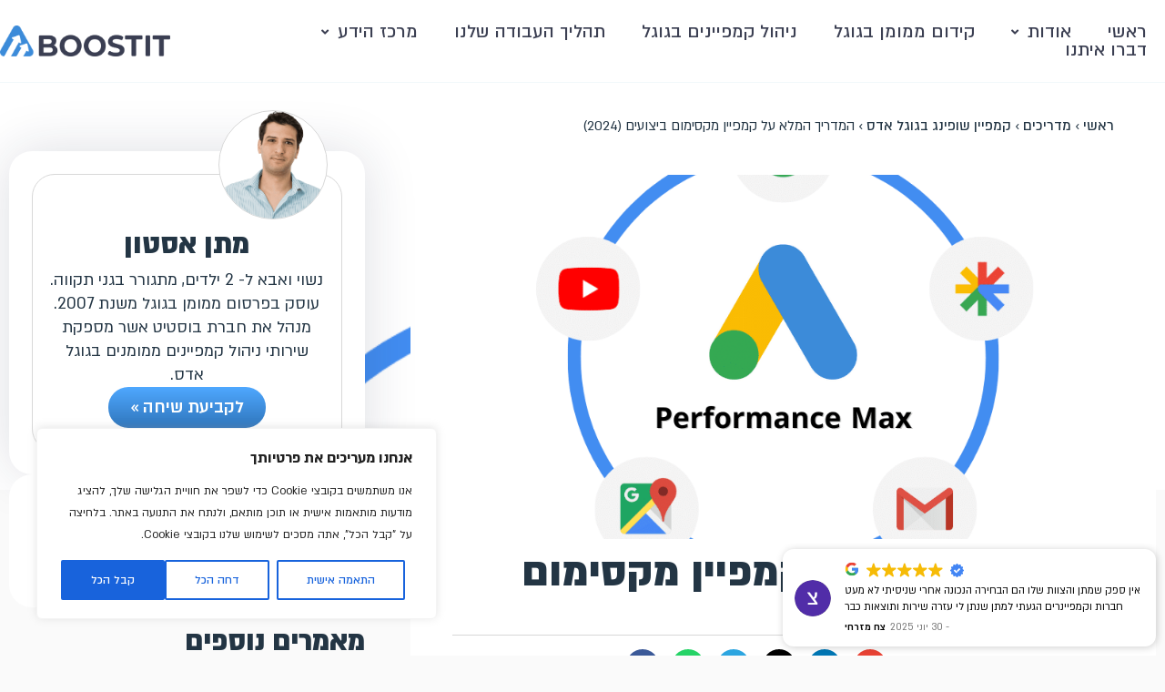

--- FILE ---
content_type: text/html; charset=UTF-8
request_url: https://www.boostit.co.il/guides/google-shopping-ads/performance-max-campaigns/
body_size: 36138
content:
<!doctype html>
<html dir="rtl" lang="he-IL">
<head><script>(function(w,i,g){w[g]=w[g]||[];if(typeof w[g].push=='function')w[g].push(i)})
(window,'GTM-WX2K3W4','google_tags_first_party');</script><script>(function(w,d,s,l){w[l]=w[l]||[];(function(){w[l].push(arguments);})('set', 'developer_id.dY2E1Nz', true);
		var f=d.getElementsByTagName(s)[0],
		j=d.createElement(s);j.async=true;j.src='/n0mm/';
		f.parentNode.insertBefore(j,f);
		})(window,document,'script','dataLayer');</script>
	<meta charset="UTF-8">
	<meta name="viewport" content="width=device-width, initial-scale=1">
	<link rel="profile" href="https://gmpg.org/xfn/11">
	<meta name='robots' content='index, follow, max-image-preview:large, max-snippet:-1, max-video-preview:-1' />
	<style>img:is([sizes="auto" i], [sizes^="auto," i]) { contain-intrinsic-size: 3000px 1500px }</style>
	
	<!-- This site is optimized with the Yoast SEO Premium plugin v26.0 (Yoast SEO v26.0) - https://yoast.com/wordpress/plugins/seo/ -->
	<title>המדריך המלא על קמפיין מקסימום ביצועים (2024) - BOOSTIT</title><link rel="preload" data-rocket-preload as="image" href="https://www.boostit.co.il/wp-content/uploads/2023/09/Performance-Max.png" fetchpriority="high">
	<meta name="description" content="%" />
	<link rel="canonical" href="https://www.boostit.co.il/guides/google-shopping-ads/performance-max-campaigns/" />
	<meta property="og:locale" content="he_IL" />
	<meta property="og:type" content="article" />
	<meta property="og:title" content="המדריך המלא על קמפיין מקסימום ביצועים (2024)" />
	<meta property="og:description" content="%" />
	<meta property="og:url" content="https://www.boostit.co.il/guides/google-shopping-ads/performance-max-campaigns/" />
	<meta property="og:site_name" content="BOOSTIT" />
	<meta property="article:published_time" content="2023-09-02T18:27:50+00:00" />
	<meta property="article:modified_time" content="2025-05-23T19:40:01+00:00" />
	<meta property="og:image" content="https://www.boostit.co.il/wp-content/uploads/2023/09/Performance-Max.png" />
	<meta property="og:image:width" content="900" />
	<meta property="og:image:height" content="900" />
	<meta property="og:image:type" content="image/png" />
	<meta name="author" content="מתן אסטון" />
	<meta name="twitter:card" content="summary_large_image" />
	<meta name="twitter:label1" content="נכתב על יד" />
	<meta name="twitter:data1" content="מתן אסטון" />
	<meta name="twitter:label2" content="זמן קריאה מוערך" />
	<meta name="twitter:data2" content="דקה1" />
	<script type="application/ld+json" class="yoast-schema-graph">{"@context":"https://schema.org","@graph":[{"@type":"Article","@id":"https://www.boostit.co.il/guides/google-shopping-ads/performance-max-campaigns/#article","isPartOf":{"@id":"https://www.boostit.co.il/guides/google-shopping-ads/performance-max-campaigns/"},"author":{"name":"מתן אסטון","@id":"https://www.boostit.co.il/#/schema/person/5f6f6b7a3057cb90c340597738842360"},"headline":"המדריך המלא על קמפיין מקסימום ביצועים (2024)","datePublished":"2023-09-02T18:27:50+00:00","dateModified":"2025-05-23T19:40:01+00:00","mainEntityOfPage":{"@id":"https://www.boostit.co.il/guides/google-shopping-ads/performance-max-campaigns/"},"wordCount":0,"publisher":{"@id":"https://www.boostit.co.il/#organization"},"image":{"@id":"https://www.boostit.co.il/guides/google-shopping-ads/performance-max-campaigns/#primaryimage"},"thumbnailUrl":"https://www.boostit.co.il/wp-content/uploads/2023/09/Performance-Max.png","articleSection":["קמפיין שופינג בגוגל אדס"],"inLanguage":"he-IL"},{"@type":"WebPage","@id":"https://www.boostit.co.il/guides/google-shopping-ads/performance-max-campaigns/","url":"https://www.boostit.co.il/guides/google-shopping-ads/performance-max-campaigns/","name":"המדריך המלא על קמפיין מקסימום ביצועים (2024) - BOOSTIT","isPartOf":{"@id":"https://www.boostit.co.il/#website"},"primaryImageOfPage":{"@id":"https://www.boostit.co.il/guides/google-shopping-ads/performance-max-campaigns/#primaryimage"},"image":{"@id":"https://www.boostit.co.il/guides/google-shopping-ads/performance-max-campaigns/#primaryimage"},"thumbnailUrl":"https://www.boostit.co.il/wp-content/uploads/2023/09/Performance-Max.png","datePublished":"2023-09-02T18:27:50+00:00","dateModified":"2025-05-23T19:40:01+00:00","description":"%","breadcrumb":{"@id":"https://www.boostit.co.il/guides/google-shopping-ads/performance-max-campaigns/#breadcrumb"},"inLanguage":"he-IL","potentialAction":[{"@type":"ReadAction","target":["https://www.boostit.co.il/guides/google-shopping-ads/performance-max-campaigns/"]}]},{"@type":"ImageObject","inLanguage":"he-IL","@id":"https://www.boostit.co.il/guides/google-shopping-ads/performance-max-campaigns/#primaryimage","url":"https://www.boostit.co.il/wp-content/uploads/2023/09/Performance-Max.png","contentUrl":"https://www.boostit.co.il/wp-content/uploads/2023/09/Performance-Max.png","width":900,"height":900,"caption":"performance max campaign google ads"},{"@type":"BreadcrumbList","@id":"https://www.boostit.co.il/guides/google-shopping-ads/performance-max-campaigns/#breadcrumb","itemListElement":[{"@type":"ListItem","position":1,"name":"ראשי","item":"https://www.boostit.co.il/"},{"@type":"ListItem","position":2,"name":"מדריכים","item":"https://www.boostit.co.il/category/guides/"},{"@type":"ListItem","position":3,"name":"קמפיין שופינג בגוגל אדס","item":"https://www.boostit.co.il/category/guides/google-shopping-ads/"},{"@type":"ListItem","position":4,"name":"המדריך המלא על קמפיין מקסימום ביצועים (2024)"}]},{"@type":"WebSite","@id":"https://www.boostit.co.il/#website","url":"https://www.boostit.co.il/","name":"BOOSTIT","description":"פרסום בגוגל אדס","publisher":{"@id":"https://www.boostit.co.il/#organization"},"potentialAction":[{"@type":"SearchAction","target":{"@type":"EntryPoint","urlTemplate":"https://www.boostit.co.il/?s={search_term_string}"},"query-input":{"@type":"PropertyValueSpecification","valueRequired":true,"valueName":"search_term_string"}}],"inLanguage":"he-IL"},{"@type":"Organization","@id":"https://www.boostit.co.il/#organization","name":"BOOSTIT","url":"https://www.boostit.co.il/","logo":{"@type":"ImageObject","inLanguage":"he-IL","@id":"https://www.boostit.co.il/#/schema/logo/image/","url":"https://www.boostit.co.il/wp-content/uploads/2017/06/logo.png","contentUrl":"https://www.boostit.co.il/wp-content/uploads/2017/06/logo.png","width":130,"height":42,"caption":"BOOSTIT"},"image":{"@id":"https://www.boostit.co.il/#/schema/logo/image/"}},{"@type":"Person","@id":"https://www.boostit.co.il/#/schema/person/5f6f6b7a3057cb90c340597738842360","name":"מתן אסטון","image":{"@type":"ImageObject","inLanguage":"he-IL","@id":"https://www.boostit.co.il/#/schema/person/image/","url":"https://secure.gravatar.com/avatar/4a76480e8a912d365ac1944d979cde6d55a99bdb9b82a9def839242af67dd33c?s=96&d=mm&r=g","contentUrl":"https://secure.gravatar.com/avatar/4a76480e8a912d365ac1944d979cde6d55a99bdb9b82a9def839242af67dd33c?s=96&d=mm&r=g","caption":"מתן אסטון"}}]}</script>
	<!-- / Yoast SEO Premium plugin. -->



<link rel="alternate" type="application/rss+xml" title="BOOSTIT &laquo; פיד‏" href="https://www.boostit.co.il/feed/" />
<link rel="alternate" type="application/rss+xml" title="BOOSTIT &laquo; פיד תגובות‏" href="https://www.boostit.co.il/comments/feed/" />
<link rel="alternate" type="application/rss+xml" title="BOOSTIT &laquo; פיד תגובות של המדריך המלא על קמפיין מקסימום ביצועים (2024)" href="https://www.boostit.co.il/guides/google-shopping-ads/performance-max-campaigns/feed/" />
<link data-minify="1" rel='stylesheet' id='hello-elementor-theme-style-css' href='https://www.boostit.co.il/wp-content/cache/min/1/wp-content/themes/hello-elementor/assets/css/theme.css?ver=1768314980' media='all' />
<link data-minify="1" rel='stylesheet' id='jet-menu-hello-css' href='https://www.boostit.co.il/wp-content/cache/min/1/wp-content/plugins/jet-menu/integration/themes/hello-elementor/assets/css/style.css?ver=1768314980' media='all' />
<style id='wp-emoji-styles-inline-css'>

	img.wp-smiley, img.emoji {
		display: inline !important;
		border: none !important;
		box-shadow: none !important;
		height: 1em !important;
		width: 1em !important;
		margin: 0 0.07em !important;
		vertical-align: -0.1em !important;
		background: none !important;
		padding: 0 !important;
	}
</style>
<style id='global-styles-inline-css'>
:root{--wp--preset--aspect-ratio--square: 1;--wp--preset--aspect-ratio--4-3: 4/3;--wp--preset--aspect-ratio--3-4: 3/4;--wp--preset--aspect-ratio--3-2: 3/2;--wp--preset--aspect-ratio--2-3: 2/3;--wp--preset--aspect-ratio--16-9: 16/9;--wp--preset--aspect-ratio--9-16: 9/16;--wp--preset--color--black: #000000;--wp--preset--color--cyan-bluish-gray: #abb8c3;--wp--preset--color--white: #ffffff;--wp--preset--color--pale-pink: #f78da7;--wp--preset--color--vivid-red: #cf2e2e;--wp--preset--color--luminous-vivid-orange: #ff6900;--wp--preset--color--luminous-vivid-amber: #fcb900;--wp--preset--color--light-green-cyan: #7bdcb5;--wp--preset--color--vivid-green-cyan: #00d084;--wp--preset--color--pale-cyan-blue: #8ed1fc;--wp--preset--color--vivid-cyan-blue: #0693e3;--wp--preset--color--vivid-purple: #9b51e0;--wp--preset--gradient--vivid-cyan-blue-to-vivid-purple: linear-gradient(135deg,rgba(6,147,227,1) 0%,rgb(155,81,224) 100%);--wp--preset--gradient--light-green-cyan-to-vivid-green-cyan: linear-gradient(135deg,rgb(122,220,180) 0%,rgb(0,208,130) 100%);--wp--preset--gradient--luminous-vivid-amber-to-luminous-vivid-orange: linear-gradient(135deg,rgba(252,185,0,1) 0%,rgba(255,105,0,1) 100%);--wp--preset--gradient--luminous-vivid-orange-to-vivid-red: linear-gradient(135deg,rgba(255,105,0,1) 0%,rgb(207,46,46) 100%);--wp--preset--gradient--very-light-gray-to-cyan-bluish-gray: linear-gradient(135deg,rgb(238,238,238) 0%,rgb(169,184,195) 100%);--wp--preset--gradient--cool-to-warm-spectrum: linear-gradient(135deg,rgb(74,234,220) 0%,rgb(151,120,209) 20%,rgb(207,42,186) 40%,rgb(238,44,130) 60%,rgb(251,105,98) 80%,rgb(254,248,76) 100%);--wp--preset--gradient--blush-light-purple: linear-gradient(135deg,rgb(255,206,236) 0%,rgb(152,150,240) 100%);--wp--preset--gradient--blush-bordeaux: linear-gradient(135deg,rgb(254,205,165) 0%,rgb(254,45,45) 50%,rgb(107,0,62) 100%);--wp--preset--gradient--luminous-dusk: linear-gradient(135deg,rgb(255,203,112) 0%,rgb(199,81,192) 50%,rgb(65,88,208) 100%);--wp--preset--gradient--pale-ocean: linear-gradient(135deg,rgb(255,245,203) 0%,rgb(182,227,212) 50%,rgb(51,167,181) 100%);--wp--preset--gradient--electric-grass: linear-gradient(135deg,rgb(202,248,128) 0%,rgb(113,206,126) 100%);--wp--preset--gradient--midnight: linear-gradient(135deg,rgb(2,3,129) 0%,rgb(40,116,252) 100%);--wp--preset--font-size--small: 13px;--wp--preset--font-size--medium: 20px;--wp--preset--font-size--large: 36px;--wp--preset--font-size--x-large: 42px;--wp--preset--spacing--20: 0.44rem;--wp--preset--spacing--30: 0.67rem;--wp--preset--spacing--40: 1rem;--wp--preset--spacing--50: 1.5rem;--wp--preset--spacing--60: 2.25rem;--wp--preset--spacing--70: 3.38rem;--wp--preset--spacing--80: 5.06rem;--wp--preset--shadow--natural: 6px 6px 9px rgba(0, 0, 0, 0.2);--wp--preset--shadow--deep: 12px 12px 50px rgba(0, 0, 0, 0.4);--wp--preset--shadow--sharp: 6px 6px 0px rgba(0, 0, 0, 0.2);--wp--preset--shadow--outlined: 6px 6px 0px -3px rgba(255, 255, 255, 1), 6px 6px rgba(0, 0, 0, 1);--wp--preset--shadow--crisp: 6px 6px 0px rgba(0, 0, 0, 1);}:root { --wp--style--global--content-size: 800px;--wp--style--global--wide-size: 1200px; }:where(body) { margin: 0; }.wp-site-blocks > .alignleft { float: left; margin-right: 2em; }.wp-site-blocks > .alignright { float: right; margin-left: 2em; }.wp-site-blocks > .aligncenter { justify-content: center; margin-left: auto; margin-right: auto; }:where(.wp-site-blocks) > * { margin-block-start: 24px; margin-block-end: 0; }:where(.wp-site-blocks) > :first-child { margin-block-start: 0; }:where(.wp-site-blocks) > :last-child { margin-block-end: 0; }:root { --wp--style--block-gap: 24px; }:root :where(.is-layout-flow) > :first-child{margin-block-start: 0;}:root :where(.is-layout-flow) > :last-child{margin-block-end: 0;}:root :where(.is-layout-flow) > *{margin-block-start: 24px;margin-block-end: 0;}:root :where(.is-layout-constrained) > :first-child{margin-block-start: 0;}:root :where(.is-layout-constrained) > :last-child{margin-block-end: 0;}:root :where(.is-layout-constrained) > *{margin-block-start: 24px;margin-block-end: 0;}:root :where(.is-layout-flex){gap: 24px;}:root :where(.is-layout-grid){gap: 24px;}.is-layout-flow > .alignleft{float: left;margin-inline-start: 0;margin-inline-end: 2em;}.is-layout-flow > .alignright{float: right;margin-inline-start: 2em;margin-inline-end: 0;}.is-layout-flow > .aligncenter{margin-left: auto !important;margin-right: auto !important;}.is-layout-constrained > .alignleft{float: left;margin-inline-start: 0;margin-inline-end: 2em;}.is-layout-constrained > .alignright{float: right;margin-inline-start: 2em;margin-inline-end: 0;}.is-layout-constrained > .aligncenter{margin-left: auto !important;margin-right: auto !important;}.is-layout-constrained > :where(:not(.alignleft):not(.alignright):not(.alignfull)){max-width: var(--wp--style--global--content-size);margin-left: auto !important;margin-right: auto !important;}.is-layout-constrained > .alignwide{max-width: var(--wp--style--global--wide-size);}body .is-layout-flex{display: flex;}.is-layout-flex{flex-wrap: wrap;align-items: center;}.is-layout-flex > :is(*, div){margin: 0;}body .is-layout-grid{display: grid;}.is-layout-grid > :is(*, div){margin: 0;}body{padding-top: 0px;padding-right: 0px;padding-bottom: 0px;padding-left: 0px;}a:where(:not(.wp-element-button)){text-decoration: underline;}:root :where(.wp-element-button, .wp-block-button__link){background-color: #32373c;border-width: 0;color: #fff;font-family: inherit;font-size: inherit;line-height: inherit;padding: calc(0.667em + 2px) calc(1.333em + 2px);text-decoration: none;}.has-black-color{color: var(--wp--preset--color--black) !important;}.has-cyan-bluish-gray-color{color: var(--wp--preset--color--cyan-bluish-gray) !important;}.has-white-color{color: var(--wp--preset--color--white) !important;}.has-pale-pink-color{color: var(--wp--preset--color--pale-pink) !important;}.has-vivid-red-color{color: var(--wp--preset--color--vivid-red) !important;}.has-luminous-vivid-orange-color{color: var(--wp--preset--color--luminous-vivid-orange) !important;}.has-luminous-vivid-amber-color{color: var(--wp--preset--color--luminous-vivid-amber) !important;}.has-light-green-cyan-color{color: var(--wp--preset--color--light-green-cyan) !important;}.has-vivid-green-cyan-color{color: var(--wp--preset--color--vivid-green-cyan) !important;}.has-pale-cyan-blue-color{color: var(--wp--preset--color--pale-cyan-blue) !important;}.has-vivid-cyan-blue-color{color: var(--wp--preset--color--vivid-cyan-blue) !important;}.has-vivid-purple-color{color: var(--wp--preset--color--vivid-purple) !important;}.has-black-background-color{background-color: var(--wp--preset--color--black) !important;}.has-cyan-bluish-gray-background-color{background-color: var(--wp--preset--color--cyan-bluish-gray) !important;}.has-white-background-color{background-color: var(--wp--preset--color--white) !important;}.has-pale-pink-background-color{background-color: var(--wp--preset--color--pale-pink) !important;}.has-vivid-red-background-color{background-color: var(--wp--preset--color--vivid-red) !important;}.has-luminous-vivid-orange-background-color{background-color: var(--wp--preset--color--luminous-vivid-orange) !important;}.has-luminous-vivid-amber-background-color{background-color: var(--wp--preset--color--luminous-vivid-amber) !important;}.has-light-green-cyan-background-color{background-color: var(--wp--preset--color--light-green-cyan) !important;}.has-vivid-green-cyan-background-color{background-color: var(--wp--preset--color--vivid-green-cyan) !important;}.has-pale-cyan-blue-background-color{background-color: var(--wp--preset--color--pale-cyan-blue) !important;}.has-vivid-cyan-blue-background-color{background-color: var(--wp--preset--color--vivid-cyan-blue) !important;}.has-vivid-purple-background-color{background-color: var(--wp--preset--color--vivid-purple) !important;}.has-black-border-color{border-color: var(--wp--preset--color--black) !important;}.has-cyan-bluish-gray-border-color{border-color: var(--wp--preset--color--cyan-bluish-gray) !important;}.has-white-border-color{border-color: var(--wp--preset--color--white) !important;}.has-pale-pink-border-color{border-color: var(--wp--preset--color--pale-pink) !important;}.has-vivid-red-border-color{border-color: var(--wp--preset--color--vivid-red) !important;}.has-luminous-vivid-orange-border-color{border-color: var(--wp--preset--color--luminous-vivid-orange) !important;}.has-luminous-vivid-amber-border-color{border-color: var(--wp--preset--color--luminous-vivid-amber) !important;}.has-light-green-cyan-border-color{border-color: var(--wp--preset--color--light-green-cyan) !important;}.has-vivid-green-cyan-border-color{border-color: var(--wp--preset--color--vivid-green-cyan) !important;}.has-pale-cyan-blue-border-color{border-color: var(--wp--preset--color--pale-cyan-blue) !important;}.has-vivid-cyan-blue-border-color{border-color: var(--wp--preset--color--vivid-cyan-blue) !important;}.has-vivid-purple-border-color{border-color: var(--wp--preset--color--vivid-purple) !important;}.has-vivid-cyan-blue-to-vivid-purple-gradient-background{background: var(--wp--preset--gradient--vivid-cyan-blue-to-vivid-purple) !important;}.has-light-green-cyan-to-vivid-green-cyan-gradient-background{background: var(--wp--preset--gradient--light-green-cyan-to-vivid-green-cyan) !important;}.has-luminous-vivid-amber-to-luminous-vivid-orange-gradient-background{background: var(--wp--preset--gradient--luminous-vivid-amber-to-luminous-vivid-orange) !important;}.has-luminous-vivid-orange-to-vivid-red-gradient-background{background: var(--wp--preset--gradient--luminous-vivid-orange-to-vivid-red) !important;}.has-very-light-gray-to-cyan-bluish-gray-gradient-background{background: var(--wp--preset--gradient--very-light-gray-to-cyan-bluish-gray) !important;}.has-cool-to-warm-spectrum-gradient-background{background: var(--wp--preset--gradient--cool-to-warm-spectrum) !important;}.has-blush-light-purple-gradient-background{background: var(--wp--preset--gradient--blush-light-purple) !important;}.has-blush-bordeaux-gradient-background{background: var(--wp--preset--gradient--blush-bordeaux) !important;}.has-luminous-dusk-gradient-background{background: var(--wp--preset--gradient--luminous-dusk) !important;}.has-pale-ocean-gradient-background{background: var(--wp--preset--gradient--pale-ocean) !important;}.has-electric-grass-gradient-background{background: var(--wp--preset--gradient--electric-grass) !important;}.has-midnight-gradient-background{background: var(--wp--preset--gradient--midnight) !important;}.has-small-font-size{font-size: var(--wp--preset--font-size--small) !important;}.has-medium-font-size{font-size: var(--wp--preset--font-size--medium) !important;}.has-large-font-size{font-size: var(--wp--preset--font-size--large) !important;}.has-x-large-font-size{font-size: var(--wp--preset--font-size--x-large) !important;}
:root :where(.wp-block-pullquote){font-size: 1.5em;line-height: 1.6;}
</style>
<link data-minify="1" rel='stylesheet' id='hello-elementor-css' href='https://www.boostit.co.il/wp-content/cache/min/1/wp-content/themes/hello-elementor/assets/css/reset.css?ver=1768314980' media='all' />
<link data-minify="1" rel='stylesheet' id='hello-elementor-header-footer-css' href='https://www.boostit.co.il/wp-content/cache/min/1/wp-content/themes/hello-elementor/assets/css/header-footer.css?ver=1768314980' media='all' />
<link data-minify="1" rel='stylesheet' id='jet-menu-public-styles-css' href='https://www.boostit.co.il/wp-content/cache/min/1/wp-content/plugins/jet-menu/assets/public/css/public.css?ver=1768314980' media='all' />
<link rel='stylesheet' id='elementor-frontend-css' href='https://www.boostit.co.il/wp-content/plugins/elementor/assets/css/frontend-rtl.min.css?ver=3.32.2' media='all' />
<style id='elementor-frontend-inline-css'>
.elementor-4309 .elementor-element.elementor-element-aa8171e:not(.elementor-motion-effects-element-type-background), .elementor-4309 .elementor-element.elementor-element-aa8171e > .elementor-motion-effects-container > .elementor-motion-effects-layer{background-image:var(--wpr-bg-5dc84c62-99e1-43ab-af41-9899edc8ba67);}
</style>
<link rel='stylesheet' id='widget-nav-menu-css' href='https://www.boostit.co.il/wp-content/plugins/elementor-pro/assets/css/widget-nav-menu-rtl.min.css?ver=3.32.1' media='all' />
<link rel='stylesheet' id='widget-image-css' href='https://www.boostit.co.il/wp-content/plugins/elementor/assets/css/widget-image-rtl.min.css?ver=3.32.2' media='all' />
<link rel='stylesheet' id='e-sticky-css' href='https://www.boostit.co.il/wp-content/plugins/elementor-pro/assets/css/modules/sticky.min.css?ver=3.32.1' media='all' />
<link rel='stylesheet' id='widget-image-box-css' href='https://www.boostit.co.il/wp-content/plugins/elementor/assets/css/widget-image-box-rtl.min.css?ver=3.32.2' media='all' />
<link rel='stylesheet' id='widget-form-css' href='https://www.boostit.co.il/wp-content/plugins/elementor-pro/assets/css/widget-form-rtl.min.css?ver=3.32.1' media='all' />
<link rel='stylesheet' id='widget-heading-css' href='https://www.boostit.co.il/wp-content/plugins/elementor/assets/css/widget-heading-rtl.min.css?ver=3.32.2' media='all' />
<link rel='stylesheet' id='widget-icon-list-css' href='https://www.boostit.co.il/wp-content/plugins/elementor/assets/css/widget-icon-list-rtl.min.css?ver=3.32.2' media='all' />
<link rel='stylesheet' id='widget-breadcrumbs-css' href='https://www.boostit.co.il/wp-content/plugins/elementor-pro/assets/css/widget-breadcrumbs-rtl.min.css?ver=3.32.1' media='all' />
<link rel='stylesheet' id='widget-share-buttons-css' href='https://www.boostit.co.il/wp-content/plugins/elementor-pro/assets/css/widget-share-buttons-rtl.min.css?ver=3.32.1' media='all' />
<link rel='stylesheet' id='e-apple-webkit-css' href='https://www.boostit.co.il/wp-content/plugins/elementor/assets/css/conditionals/apple-webkit.min.css?ver=3.32.2' media='all' />
<link rel='stylesheet' id='elementor-icons-shared-0-css' href='https://www.boostit.co.il/wp-content/plugins/elementor/assets/lib/font-awesome/css/fontawesome.min.css?ver=5.15.3' media='all' />
<link data-minify="1" rel='stylesheet' id='elementor-icons-fa-solid-css' href='https://www.boostit.co.il/wp-content/cache/min/1/wp-content/plugins/elementor/assets/lib/font-awesome/css/solid.min.css?ver=1768314980' media='all' />
<link data-minify="1" rel='stylesheet' id='elementor-icons-fa-brands-css' href='https://www.boostit.co.il/wp-content/cache/min/1/wp-content/plugins/elementor/assets/lib/font-awesome/css/brands.min.css?ver=1768314984' media='all' />
<link rel='stylesheet' id='widget-table-of-contents-css' href='https://www.boostit.co.il/wp-content/plugins/elementor-pro/assets/css/widget-table-of-contents-rtl.min.css?ver=3.32.1' media='all' />
<link data-minify="1" rel='stylesheet' id='elementor-icons-css' href='https://www.boostit.co.il/wp-content/cache/min/1/wp-content/plugins/elementor/assets/lib/eicons/css/elementor-icons.min.css?ver=1768314980' media='all' />
<link rel='stylesheet' id='elementor-post-2046-css' href='https://www.boostit.co.il/wp-content/uploads/elementor/css/post-2046.css?ver=1768314979' media='all' />
<link data-minify="1" rel='stylesheet' id='dashicons-css' href='https://www.boostit.co.il/wp-content/cache/min/1/wp-includes/css/dashicons.min.css?ver=1768314980' media='all' />
<link data-minify="1" rel='stylesheet' id='jet-tabs-frontend-css' href='https://www.boostit.co.il/wp-content/cache/background-css/www.boostit.co.il/wp-content/cache/min/1/wp-content/plugins/jet-tabs/assets/css/jet-tabs-frontend.css?ver=1768314980&wpr_t=1768815738' media='all' />
<link data-minify="1" rel='stylesheet' id='swiper-css' href='https://www.boostit.co.il/wp-content/cache/min/1/wp-content/plugins/elementor/assets/lib/swiper/v8/css/swiper.min.css?ver=1768314980' media='all' />
<link data-minify="1" rel='stylesheet' id='jet-engine-frontend-css' href='https://www.boostit.co.il/wp-content/cache/min/1/wp-content/plugins/jet-engine/assets/css/frontend.css?ver=1768314980' media='all' />
<link data-minify="1" rel='stylesheet' id='font-awesome-5-all-css' href='https://www.boostit.co.il/wp-content/cache/min/1/wp-content/plugins/elementor/assets/lib/font-awesome/css/all.min.css?ver=1768314980' media='all' />
<link rel='stylesheet' id='font-awesome-4-shim-css' href='https://www.boostit.co.il/wp-content/plugins/elementor/assets/lib/font-awesome/css/v4-shims.min.css?ver=3.32.2' media='all' />
<link rel='stylesheet' id='elementor-post-2127-css' href='https://www.boostit.co.il/wp-content/uploads/elementor/css/post-2127.css?ver=1768314980' media='all' />
<link rel='stylesheet' id='elementor-post-4016-css' href='https://www.boostit.co.il/wp-content/uploads/elementor/css/post-4016.css?ver=1768314980' media='all' />
<link rel='stylesheet' id='elementor-post-8102-css' href='https://www.boostit.co.il/wp-content/uploads/elementor/css/post-8102.css?ver=1768314980' media='all' />
<link rel='stylesheet' id='elementor-post-4309-css' href='https://www.boostit.co.il/wp-content/uploads/elementor/css/post-4309.css?ver=1768314984' media='all' />
<link rel='stylesheet' id='hello-elementor-child-style-css' href='https://www.boostit.co.il/wp-content/themes/hello-theme-child-master/style.css?ver=1.0.0' media='all' />
<script id="cookie-law-info-js-extra">
var _ckyConfig = {"_ipData":[],"_assetsURL":"https:\/\/www.boostit.co.il\/wp-content\/plugins\/cookie-law-info\/lite\/frontend\/images\/","_publicURL":"https:\/\/www.boostit.co.il","_expiry":"365","_categories":[{"name":"Necessary","slug":"necessary","isNecessary":true,"ccpaDoNotSell":true,"cookies":[],"active":true,"defaultConsent":{"gdpr":true,"ccpa":true}},{"name":"Functional","slug":"functional","isNecessary":false,"ccpaDoNotSell":true,"cookies":[],"active":true,"defaultConsent":{"gdpr":false,"ccpa":false}},{"name":"Analytics","slug":"analytics","isNecessary":false,"ccpaDoNotSell":true,"cookies":[],"active":true,"defaultConsent":{"gdpr":false,"ccpa":false}},{"name":"Performance","slug":"performance","isNecessary":false,"ccpaDoNotSell":true,"cookies":[],"active":true,"defaultConsent":{"gdpr":false,"ccpa":false}},{"name":"Advertisement","slug":"advertisement","isNecessary":false,"ccpaDoNotSell":true,"cookies":[],"active":true,"defaultConsent":{"gdpr":false,"ccpa":false}}],"_activeLaw":"gdpr","_rootDomain":"","_block":"1","_showBanner":"1","_bannerConfig":{"settings":{"type":"box","preferenceCenterType":"popup","position":"bottom-left","applicableLaw":"gdpr"},"behaviours":{"reloadBannerOnAccept":false,"loadAnalyticsByDefault":false,"animations":{"onLoad":"animate","onHide":"sticky"}},"config":{"revisitConsent":{"status":true,"tag":"revisit-consent","position":"bottom-left","meta":{"url":"#"},"styles":{"background-color":"#0056A7"},"elements":{"title":{"type":"text","tag":"revisit-consent-title","status":true,"styles":{"color":"#0056a7"}}}},"preferenceCenter":{"toggle":{"status":true,"tag":"detail-category-toggle","type":"toggle","states":{"active":{"styles":{"background-color":"#1863DC"}},"inactive":{"styles":{"background-color":"#D0D5D2"}}}}},"categoryPreview":{"status":false,"toggle":{"status":true,"tag":"detail-category-preview-toggle","type":"toggle","states":{"active":{"styles":{"background-color":"#1863DC"}},"inactive":{"styles":{"background-color":"#D0D5D2"}}}}},"videoPlaceholder":{"status":true,"styles":{"background-color":"#000000","border-color":"#000000","color":"#ffffff"}},"readMore":{"status":false,"tag":"readmore-button","type":"link","meta":{"noFollow":true,"newTab":true},"styles":{"color":"#1863DC","background-color":"transparent","border-color":"transparent"}},"showMore":{"status":true,"tag":"show-desc-button","type":"button","styles":{"color":"#1863DC"}},"showLess":{"status":true,"tag":"hide-desc-button","type":"button","styles":{"color":"#1863DC"}},"alwaysActive":{"status":true,"tag":"always-active","styles":{"color":"#008000"}},"manualLinks":{"status":true,"tag":"manual-links","type":"link","styles":{"color":"#1863DC"}},"auditTable":{"status":true},"optOption":{"status":true,"toggle":{"status":true,"tag":"optout-option-toggle","type":"toggle","states":{"active":{"styles":{"background-color":"#1863dc"}},"inactive":{"styles":{"background-color":"#FFFFFF"}}}}}}},"_version":"3.3.9.1","_logConsent":"1","_tags":[{"tag":"accept-button","styles":{"color":"#FFFFFF","background-color":"#1863DC","border-color":"#1863DC"}},{"tag":"reject-button","styles":{"color":"#1863DC","background-color":"transparent","border-color":"#1863DC"}},{"tag":"settings-button","styles":{"color":"#1863DC","background-color":"transparent","border-color":"#1863DC"}},{"tag":"readmore-button","styles":{"color":"#1863DC","background-color":"transparent","border-color":"transparent"}},{"tag":"donotsell-button","styles":{"color":"#1863DC","background-color":"transparent","border-color":"transparent"}},{"tag":"show-desc-button","styles":{"color":"#1863DC"}},{"tag":"hide-desc-button","styles":{"color":"#1863DC"}},{"tag":"cky-always-active","styles":[]},{"tag":"cky-link","styles":[]},{"tag":"accept-button","styles":{"color":"#FFFFFF","background-color":"#1863DC","border-color":"#1863DC"}},{"tag":"revisit-consent","styles":{"background-color":"#0056A7"}}],"_shortCodes":[{"key":"cky_readmore","content":"<a href=\"https:\/\/www.boostit.co.il\/privacy-policy\/\" class=\"cky-policy\" aria-label=\"\u05de\u05d3\u05d9\u05e0\u05d9\u05d5\u05ea \u05e7\u05d5\u05d1\u05e6\u05d9 Cookie\" target=\"_blank\" rel=\"noopener\" data-cky-tag=\"readmore-button\">\u05de\u05d3\u05d9\u05e0\u05d9\u05d5\u05ea \u05e7\u05d5\u05d1\u05e6\u05d9 Cookie<\/a>","tag":"readmore-button","status":false,"attributes":{"rel":"nofollow","target":"_blank"}},{"key":"cky_show_desc","content":"<button class=\"cky-show-desc-btn\" data-cky-tag=\"show-desc-button\" aria-label=\"Show more\">Show more<\/button>","tag":"show-desc-button","status":true,"attributes":[]},{"key":"cky_hide_desc","content":"<button class=\"cky-show-desc-btn\" data-cky-tag=\"hide-desc-button\" aria-label=\"Show less\">Show less<\/button>","tag":"hide-desc-button","status":true,"attributes":[]},{"key":"cky_optout_show_desc","content":"[cky_optout_show_desc]","tag":"optout-show-desc-button","status":true,"attributes":[]},{"key":"cky_optout_hide_desc","content":"[cky_optout_hide_desc]","tag":"optout-hide-desc-button","status":true,"attributes":[]},{"key":"cky_category_toggle_label","content":"[cky_{{status}}_category_label] [cky_preference_{{category_slug}}_title]","tag":"","status":true,"attributes":[]},{"key":"cky_enable_category_label","content":"Enable","tag":"","status":true,"attributes":[]},{"key":"cky_disable_category_label","content":"Disable","tag":"","status":true,"attributes":[]},{"key":"cky_video_placeholder","content":"<div class=\"video-placeholder-normal\" data-cky-tag=\"video-placeholder\" id=\"[UNIQUEID]\"><p class=\"video-placeholder-text-normal\" data-cky-tag=\"placeholder-title\">Please accept cookies to access this content<\/p><\/div>","tag":"","status":true,"attributes":[]},{"key":"cky_enable_optout_label","content":"Enable","tag":"","status":true,"attributes":[]},{"key":"cky_disable_optout_label","content":"Disable","tag":"","status":true,"attributes":[]},{"key":"cky_optout_toggle_label","content":"[cky_{{status}}_optout_label] [cky_optout_option_title]","tag":"","status":true,"attributes":[]},{"key":"cky_optout_option_title","content":"Do Not Sell or Share My Personal Information","tag":"","status":true,"attributes":[]},{"key":"cky_optout_close_label","content":"Close","tag":"","status":true,"attributes":[]},{"key":"cky_preference_close_label","content":"Close","tag":"","status":true,"attributes":[]}],"_rtl":"","_language":"en","_providersToBlock":[]};
var _ckyStyles = {"css":".cky-overlay{background: #000000; opacity: 0.4; position: fixed; top: 0; left: 0; width: 100%; height: 100%; z-index: 99999999;}.cky-hide{display: none;}.cky-btn-revisit-wrapper{display: flex; align-items: center; justify-content: center; background: #0056a7; width: 45px; height: 45px; border-radius: 50%; position: fixed; z-index: 999999; cursor: pointer;}.cky-revisit-bottom-left{bottom: 15px; left: 15px;}.cky-revisit-bottom-right{bottom: 15px; right: 15px;}.cky-btn-revisit-wrapper .cky-btn-revisit{display: flex; align-items: center; justify-content: center; background: none; border: none; cursor: pointer; position: relative; margin: 0; padding: 0;}.cky-btn-revisit-wrapper .cky-btn-revisit img{max-width: fit-content; margin: 0; height: 30px; width: 30px;}.cky-revisit-bottom-left:hover::before{content: attr(data-tooltip); position: absolute; background: #4e4b66; color: #ffffff; left: calc(100% + 7px); font-size: 12px; line-height: 16px; width: max-content; padding: 4px 8px; border-radius: 4px;}.cky-revisit-bottom-left:hover::after{position: absolute; content: \"\"; border: 5px solid transparent; left: calc(100% + 2px); border-left-width: 0; border-right-color: #4e4b66;}.cky-revisit-bottom-right:hover::before{content: attr(data-tooltip); position: absolute; background: #4e4b66; color: #ffffff; right: calc(100% + 7px); font-size: 12px; line-height: 16px; width: max-content; padding: 4px 8px; border-radius: 4px;}.cky-revisit-bottom-right:hover::after{position: absolute; content: \"\"; border: 5px solid transparent; right: calc(100% + 2px); border-right-width: 0; border-left-color: #4e4b66;}.cky-revisit-hide{display: none;}.cky-consent-container{position: fixed; width: 440px; box-sizing: border-box; z-index: 9999999; border-radius: 6px;}.cky-consent-container .cky-consent-bar{background: #ffffff; border: 1px solid; padding: 20px 26px; box-shadow: 0 -1px 10px 0 #acabab4d; border-radius: 6px;}.cky-box-bottom-left{bottom: 40px; left: 40px;}.cky-box-bottom-right{bottom: 40px; right: 40px;}.cky-box-top-left{top: 40px; left: 40px;}.cky-box-top-right{top: 40px; right: 40px;}.cky-custom-brand-logo-wrapper .cky-custom-brand-logo{width: 100px; height: auto; margin: 0 0 12px 0;}.cky-notice .cky-title{color: #212121; font-weight: 700; font-size: 18px; line-height: 24px; margin: 0 0 12px 0;}.cky-notice-des *,.cky-preference-content-wrapper *,.cky-accordion-header-des *,.cky-gpc-wrapper .cky-gpc-desc *{font-size: 14px;}.cky-notice-des{color: #212121; font-size: 14px; line-height: 24px; font-weight: 400;}.cky-notice-des img{height: 25px; width: 25px;}.cky-consent-bar .cky-notice-des p,.cky-gpc-wrapper .cky-gpc-desc p,.cky-preference-body-wrapper .cky-preference-content-wrapper p,.cky-accordion-header-wrapper .cky-accordion-header-des p,.cky-cookie-des-table li div:last-child p{color: inherit; margin-top: 0; overflow-wrap: break-word;}.cky-notice-des P:last-child,.cky-preference-content-wrapper p:last-child,.cky-cookie-des-table li div:last-child p:last-child,.cky-gpc-wrapper .cky-gpc-desc p:last-child{margin-bottom: 0;}.cky-notice-des a.cky-policy,.cky-notice-des button.cky-policy{font-size: 14px; color: #1863dc; white-space: nowrap; cursor: pointer; background: transparent; border: 1px solid; text-decoration: underline;}.cky-notice-des button.cky-policy{padding: 0;}.cky-notice-des a.cky-policy:focus-visible,.cky-notice-des button.cky-policy:focus-visible,.cky-preference-content-wrapper .cky-show-desc-btn:focus-visible,.cky-accordion-header .cky-accordion-btn:focus-visible,.cky-preference-header .cky-btn-close:focus-visible,.cky-switch input[type=\"checkbox\"]:focus-visible,.cky-footer-wrapper a:focus-visible,.cky-btn:focus-visible{outline: 2px solid #1863dc; outline-offset: 2px;}.cky-btn:focus:not(:focus-visible),.cky-accordion-header .cky-accordion-btn:focus:not(:focus-visible),.cky-preference-content-wrapper .cky-show-desc-btn:focus:not(:focus-visible),.cky-btn-revisit-wrapper .cky-btn-revisit:focus:not(:focus-visible),.cky-preference-header .cky-btn-close:focus:not(:focus-visible),.cky-consent-bar .cky-banner-btn-close:focus:not(:focus-visible){outline: 0;}button.cky-show-desc-btn:not(:hover):not(:active){color: #1863dc; background: transparent;}button.cky-accordion-btn:not(:hover):not(:active),button.cky-banner-btn-close:not(:hover):not(:active),button.cky-btn-revisit:not(:hover):not(:active),button.cky-btn-close:not(:hover):not(:active){background: transparent;}.cky-consent-bar button:hover,.cky-modal.cky-modal-open button:hover,.cky-consent-bar button:focus,.cky-modal.cky-modal-open button:focus{text-decoration: none;}.cky-notice-btn-wrapper{display: flex; justify-content: flex-start; align-items: center; flex-wrap: wrap; margin-top: 16px;}.cky-notice-btn-wrapper .cky-btn{text-shadow: none; box-shadow: none;}.cky-btn{flex: auto; max-width: 100%; font-size: 14px; font-family: inherit; line-height: 24px; padding: 8px; font-weight: 500; margin: 0 8px 0 0; border-radius: 2px; cursor: pointer; text-align: center; text-transform: none; min-height: 0;}.cky-btn:hover{opacity: 0.8;}.cky-btn-customize{color: #1863dc; background: transparent; border: 2px solid #1863dc;}.cky-btn-reject{color: #1863dc; background: transparent; border: 2px solid #1863dc;}.cky-btn-accept{background: #1863dc; color: #ffffff; border: 2px solid #1863dc;}.cky-btn:last-child{margin-right: 0;}@media (max-width: 576px){.cky-box-bottom-left{bottom: 0; left: 0;}.cky-box-bottom-right{bottom: 0; right: 0;}.cky-box-top-left{top: 0; left: 0;}.cky-box-top-right{top: 0; right: 0;}}@media (max-height: 480px){.cky-consent-container{max-height: 100vh;overflow-y: scroll}.cky-notice-des{max-height: unset !important;overflow-y: unset !important}.cky-preference-center{height: 100vh;overflow: auto !important}.cky-preference-center .cky-preference-body-wrapper{overflow: unset}}@media (max-width: 440px){.cky-box-bottom-left, .cky-box-bottom-right, .cky-box-top-left, .cky-box-top-right{width: 100%; max-width: 100%;}.cky-consent-container .cky-consent-bar{padding: 20px 0;}.cky-custom-brand-logo-wrapper, .cky-notice .cky-title, .cky-notice-des, .cky-notice-btn-wrapper{padding: 0 24px;}.cky-notice-des{max-height: 40vh; overflow-y: scroll;}.cky-notice-btn-wrapper{flex-direction: column; margin-top: 0;}.cky-btn{width: 100%; margin: 10px 0 0 0;}.cky-notice-btn-wrapper .cky-btn-customize{order: 2;}.cky-notice-btn-wrapper .cky-btn-reject{order: 3;}.cky-notice-btn-wrapper .cky-btn-accept{order: 1; margin-top: 16px;}}@media (max-width: 352px){.cky-notice .cky-title{font-size: 16px;}.cky-notice-des *{font-size: 12px;}.cky-notice-des, .cky-btn{font-size: 12px;}}.cky-modal.cky-modal-open{display: flex; visibility: visible; -webkit-transform: translate(-50%, -50%); -moz-transform: translate(-50%, -50%); -ms-transform: translate(-50%, -50%); -o-transform: translate(-50%, -50%); transform: translate(-50%, -50%); top: 50%; left: 50%; transition: all 1s ease;}.cky-modal{box-shadow: 0 32px 68px rgba(0, 0, 0, 0.3); margin: 0 auto; position: fixed; max-width: 100%; background: #ffffff; top: 50%; box-sizing: border-box; border-radius: 6px; z-index: 999999999; color: #212121; -webkit-transform: translate(-50%, 100%); -moz-transform: translate(-50%, 100%); -ms-transform: translate(-50%, 100%); -o-transform: translate(-50%, 100%); transform: translate(-50%, 100%); visibility: hidden; transition: all 0s ease;}.cky-preference-center{max-height: 79vh; overflow: hidden; width: 845px; overflow: hidden; flex: 1 1 0; display: flex; flex-direction: column; border-radius: 6px;}.cky-preference-header{display: flex; align-items: center; justify-content: space-between; padding: 22px 24px; border-bottom: 1px solid;}.cky-preference-header .cky-preference-title{font-size: 18px; font-weight: 700; line-height: 24px;}.cky-preference-header .cky-btn-close{margin: 0; cursor: pointer; vertical-align: middle; padding: 0; background: none; border: none; width: 24px; height: 24px; min-height: 0; line-height: 0; text-shadow: none; box-shadow: none;}.cky-preference-header .cky-btn-close img{margin: 0; height: 10px; width: 10px;}.cky-preference-body-wrapper{padding: 0 24px; flex: 1; overflow: auto; box-sizing: border-box;}.cky-preference-content-wrapper,.cky-gpc-wrapper .cky-gpc-desc{font-size: 14px; line-height: 24px; font-weight: 400; padding: 12px 0;}.cky-preference-content-wrapper{border-bottom: 1px solid;}.cky-preference-content-wrapper img{height: 25px; width: 25px;}.cky-preference-content-wrapper .cky-show-desc-btn{font-size: 14px; font-family: inherit; color: #1863dc; text-decoration: none; line-height: 24px; padding: 0; margin: 0; white-space: nowrap; cursor: pointer; background: transparent; border-color: transparent; text-transform: none; min-height: 0; text-shadow: none; box-shadow: none;}.cky-accordion-wrapper{margin-bottom: 10px;}.cky-accordion{border-bottom: 1px solid;}.cky-accordion:last-child{border-bottom: none;}.cky-accordion .cky-accordion-item{display: flex; margin-top: 10px;}.cky-accordion .cky-accordion-body{display: none;}.cky-accordion.cky-accordion-active .cky-accordion-body{display: block; padding: 0 22px; margin-bottom: 16px;}.cky-accordion-header-wrapper{cursor: pointer; width: 100%;}.cky-accordion-item .cky-accordion-header{display: flex; justify-content: space-between; align-items: center;}.cky-accordion-header .cky-accordion-btn{font-size: 16px; font-family: inherit; color: #212121; line-height: 24px; background: none; border: none; font-weight: 700; padding: 0; margin: 0; cursor: pointer; text-transform: none; min-height: 0; text-shadow: none; box-shadow: none;}.cky-accordion-header .cky-always-active{color: #008000; font-weight: 600; line-height: 24px; font-size: 14px;}.cky-accordion-header-des{font-size: 14px; line-height: 24px; margin: 10px 0 16px 0;}.cky-accordion-chevron{margin-right: 22px; position: relative; cursor: pointer;}.cky-accordion-chevron-hide{display: none;}.cky-accordion .cky-accordion-chevron i::before{content: \"\"; position: absolute; border-right: 1.4px solid; border-bottom: 1.4px solid; border-color: inherit; height: 6px; width: 6px; -webkit-transform: rotate(-45deg); -moz-transform: rotate(-45deg); -ms-transform: rotate(-45deg); -o-transform: rotate(-45deg); transform: rotate(-45deg); transition: all 0.2s ease-in-out; top: 8px;}.cky-accordion.cky-accordion-active .cky-accordion-chevron i::before{-webkit-transform: rotate(45deg); -moz-transform: rotate(45deg); -ms-transform: rotate(45deg); -o-transform: rotate(45deg); transform: rotate(45deg);}.cky-audit-table{background: #f4f4f4; border-radius: 6px;}.cky-audit-table .cky-empty-cookies-text{color: inherit; font-size: 12px; line-height: 24px; margin: 0; padding: 10px;}.cky-audit-table .cky-cookie-des-table{font-size: 12px; line-height: 24px; font-weight: normal; padding: 15px 10px; border-bottom: 1px solid; border-bottom-color: inherit; margin: 0;}.cky-audit-table .cky-cookie-des-table:last-child{border-bottom: none;}.cky-audit-table .cky-cookie-des-table li{list-style-type: none; display: flex; padding: 3px 0;}.cky-audit-table .cky-cookie-des-table li:first-child{padding-top: 0;}.cky-cookie-des-table li div:first-child{width: 100px; font-weight: 600; word-break: break-word; word-wrap: break-word;}.cky-cookie-des-table li div:last-child{flex: 1; word-break: break-word; word-wrap: break-word; margin-left: 8px;}.cky-footer-shadow{display: block; width: 100%; height: 40px; background: linear-gradient(180deg, rgba(255, 255, 255, 0) 0%, #ffffff 100%); position: absolute; bottom: calc(100% - 1px);}.cky-footer-wrapper{position: relative;}.cky-prefrence-btn-wrapper{display: flex; flex-wrap: wrap; align-items: center; justify-content: center; padding: 22px 24px; border-top: 1px solid;}.cky-prefrence-btn-wrapper .cky-btn{flex: auto; max-width: 100%; text-shadow: none; box-shadow: none;}.cky-btn-preferences{color: #1863dc; background: transparent; border: 2px solid #1863dc;}.cky-preference-header,.cky-preference-body-wrapper,.cky-preference-content-wrapper,.cky-accordion-wrapper,.cky-accordion,.cky-accordion-wrapper,.cky-footer-wrapper,.cky-prefrence-btn-wrapper{border-color: inherit;}@media (max-width: 845px){.cky-modal{max-width: calc(100% - 16px);}}@media (max-width: 576px){.cky-modal{max-width: 100%;}.cky-preference-center{max-height: 100vh;}.cky-prefrence-btn-wrapper{flex-direction: column;}.cky-accordion.cky-accordion-active .cky-accordion-body{padding-right: 0;}.cky-prefrence-btn-wrapper .cky-btn{width: 100%; margin: 10px 0 0 0;}.cky-prefrence-btn-wrapper .cky-btn-reject{order: 3;}.cky-prefrence-btn-wrapper .cky-btn-accept{order: 1; margin-top: 0;}.cky-prefrence-btn-wrapper .cky-btn-preferences{order: 2;}}@media (max-width: 425px){.cky-accordion-chevron{margin-right: 15px;}.cky-notice-btn-wrapper{margin-top: 0;}.cky-accordion.cky-accordion-active .cky-accordion-body{padding: 0 15px;}}@media (max-width: 352px){.cky-preference-header .cky-preference-title{font-size: 16px;}.cky-preference-header{padding: 16px 24px;}.cky-preference-content-wrapper *, .cky-accordion-header-des *{font-size: 12px;}.cky-preference-content-wrapper, .cky-preference-content-wrapper .cky-show-more, .cky-accordion-header .cky-always-active, .cky-accordion-header-des, .cky-preference-content-wrapper .cky-show-desc-btn, .cky-notice-des a.cky-policy{font-size: 12px;}.cky-accordion-header .cky-accordion-btn{font-size: 14px;}}.cky-switch{display: flex;}.cky-switch input[type=\"checkbox\"]{position: relative; width: 44px; height: 24px; margin: 0; background: #d0d5d2; -webkit-appearance: none; border-radius: 50px; cursor: pointer; outline: 0; border: none; top: 0;}.cky-switch input[type=\"checkbox\"]:checked{background: #1863dc;}.cky-switch input[type=\"checkbox\"]:before{position: absolute; content: \"\"; height: 20px; width: 20px; left: 2px; bottom: 2px; border-radius: 50%; background-color: white; -webkit-transition: 0.4s; transition: 0.4s; margin: 0;}.cky-switch input[type=\"checkbox\"]:after{display: none;}.cky-switch input[type=\"checkbox\"]:checked:before{-webkit-transform: translateX(20px); -ms-transform: translateX(20px); transform: translateX(20px);}@media (max-width: 425px){.cky-switch input[type=\"checkbox\"]{width: 38px; height: 21px;}.cky-switch input[type=\"checkbox\"]:before{height: 17px; width: 17px;}.cky-switch input[type=\"checkbox\"]:checked:before{-webkit-transform: translateX(17px); -ms-transform: translateX(17px); transform: translateX(17px);}}.cky-consent-bar .cky-banner-btn-close{position: absolute; right: 9px; top: 5px; background: none; border: none; cursor: pointer; padding: 0; margin: 0; min-height: 0; line-height: 0; height: 24px; width: 24px; text-shadow: none; box-shadow: none;}.cky-consent-bar .cky-banner-btn-close img{height: 9px; width: 9px; margin: 0;}.cky-notice-group{font-size: 14px; line-height: 24px; font-weight: 400; color: #212121;}.cky-notice-btn-wrapper .cky-btn-do-not-sell{font-size: 14px; line-height: 24px; padding: 6px 0; margin: 0; font-weight: 500; background: none; border-radius: 2px; border: none; cursor: pointer; text-align: left; color: #1863dc; background: transparent; border-color: transparent; box-shadow: none; text-shadow: none;}.cky-consent-bar .cky-banner-btn-close:focus-visible,.cky-notice-btn-wrapper .cky-btn-do-not-sell:focus-visible,.cky-opt-out-btn-wrapper .cky-btn:focus-visible,.cky-opt-out-checkbox-wrapper input[type=\"checkbox\"].cky-opt-out-checkbox:focus-visible{outline: 2px solid #1863dc; outline-offset: 2px;}@media (max-width: 440px){.cky-consent-container{width: 100%;}}@media (max-width: 352px){.cky-notice-des a.cky-policy, .cky-notice-btn-wrapper .cky-btn-do-not-sell{font-size: 12px;}}.cky-opt-out-wrapper{padding: 12px 0;}.cky-opt-out-wrapper .cky-opt-out-checkbox-wrapper{display: flex; align-items: center;}.cky-opt-out-checkbox-wrapper .cky-opt-out-checkbox-label{font-size: 16px; font-weight: 700; line-height: 24px; margin: 0 0 0 12px; cursor: pointer;}.cky-opt-out-checkbox-wrapper input[type=\"checkbox\"].cky-opt-out-checkbox{background-color: #ffffff; border: 1px solid black; width: 20px; height: 18.5px; margin: 0; -webkit-appearance: none; position: relative; display: flex; align-items: center; justify-content: center; border-radius: 2px; cursor: pointer;}.cky-opt-out-checkbox-wrapper input[type=\"checkbox\"].cky-opt-out-checkbox:checked{background-color: #1863dc; border: none;}.cky-opt-out-checkbox-wrapper input[type=\"checkbox\"].cky-opt-out-checkbox:checked::after{left: 6px; bottom: 4px; width: 7px; height: 13px; border: solid #ffffff; border-width: 0 3px 3px 0; border-radius: 2px; -webkit-transform: rotate(45deg); -ms-transform: rotate(45deg); transform: rotate(45deg); content: \"\"; position: absolute; box-sizing: border-box;}.cky-opt-out-checkbox-wrapper.cky-disabled .cky-opt-out-checkbox-label,.cky-opt-out-checkbox-wrapper.cky-disabled input[type=\"checkbox\"].cky-opt-out-checkbox{cursor: no-drop;}.cky-gpc-wrapper{margin: 0 0 0 32px;}.cky-footer-wrapper .cky-opt-out-btn-wrapper{display: flex; flex-wrap: wrap; align-items: center; justify-content: center; padding: 22px 24px;}.cky-opt-out-btn-wrapper .cky-btn{flex: auto; max-width: 100%; text-shadow: none; box-shadow: none;}.cky-opt-out-btn-wrapper .cky-btn-cancel{border: 1px solid #dedfe0; background: transparent; color: #858585;}.cky-opt-out-btn-wrapper .cky-btn-confirm{background: #1863dc; color: #ffffff; border: 1px solid #1863dc;}@media (max-width: 352px){.cky-opt-out-checkbox-wrapper .cky-opt-out-checkbox-label{font-size: 14px;}.cky-gpc-wrapper .cky-gpc-desc, .cky-gpc-wrapper .cky-gpc-desc *{font-size: 12px;}.cky-opt-out-checkbox-wrapper input[type=\"checkbox\"].cky-opt-out-checkbox{width: 16px; height: 16px;}.cky-opt-out-checkbox-wrapper input[type=\"checkbox\"].cky-opt-out-checkbox:checked::after{left: 5px; bottom: 4px; width: 3px; height: 9px;}.cky-gpc-wrapper{margin: 0 0 0 28px;}}.video-placeholder-youtube{background-size: 100% 100%; background-position: center; background-repeat: no-repeat; background-color: #b2b0b059; position: relative; display: flex; align-items: center; justify-content: center; max-width: 100%;}.video-placeholder-text-youtube{text-align: center; align-items: center; padding: 10px 16px; background-color: #000000cc; color: #ffffff; border: 1px solid; border-radius: 2px; cursor: pointer;}.video-placeholder-normal{background-image: url(\"\/wp-content\/plugins\/cookie-law-info\/lite\/frontend\/images\/placeholder.svg\"); background-size: 80px; background-position: center; background-repeat: no-repeat; background-color: #b2b0b059; position: relative; display: flex; align-items: flex-end; justify-content: center; max-width: 100%;}.video-placeholder-text-normal{align-items: center; padding: 10px 16px; text-align: center; border: 1px solid; border-radius: 2px; cursor: pointer;}.cky-rtl{direction: rtl; text-align: right;}.cky-rtl .cky-banner-btn-close{left: 9px; right: auto;}.cky-rtl .cky-notice-btn-wrapper .cky-btn:last-child{margin-right: 8px;}.cky-rtl .cky-notice-btn-wrapper .cky-btn:first-child{margin-right: 0;}.cky-rtl .cky-notice-btn-wrapper{margin-left: 0; margin-right: 15px;}.cky-rtl .cky-prefrence-btn-wrapper .cky-btn{margin-right: 8px;}.cky-rtl .cky-prefrence-btn-wrapper .cky-btn:first-child{margin-right: 0;}.cky-rtl .cky-accordion .cky-accordion-chevron i::before{border: none; border-left: 1.4px solid; border-top: 1.4px solid; left: 12px;}.cky-rtl .cky-accordion.cky-accordion-active .cky-accordion-chevron i::before{-webkit-transform: rotate(-135deg); -moz-transform: rotate(-135deg); -ms-transform: rotate(-135deg); -o-transform: rotate(-135deg); transform: rotate(-135deg);}@media (max-width: 768px){.cky-rtl .cky-notice-btn-wrapper{margin-right: 0;}}@media (max-width: 576px){.cky-rtl .cky-notice-btn-wrapper .cky-btn:last-child{margin-right: 0;}.cky-rtl .cky-prefrence-btn-wrapper .cky-btn{margin-right: 0;}.cky-rtl .cky-accordion.cky-accordion-active .cky-accordion-body{padding: 0 22px 0 0;}}@media (max-width: 425px){.cky-rtl .cky-accordion.cky-accordion-active .cky-accordion-body{padding: 0 15px 0 0;}}.cky-rtl .cky-opt-out-btn-wrapper .cky-btn{margin-right: 12px;}.cky-rtl .cky-opt-out-btn-wrapper .cky-btn:first-child{margin-right: 0;}.cky-rtl .cky-opt-out-checkbox-wrapper .cky-opt-out-checkbox-label{margin: 0 12px 0 0;}"};
</script>
<script src="https://www.boostit.co.il/wp-content/plugins/cookie-law-info/lite/frontend/js/script.min.js?ver=3.3.9.1" id="cookie-law-info-js" data-rocket-defer defer></script>
<script src="https://www.boostit.co.il/wp-includes/js/jquery/jquery.min.js?ver=3.7.1" id="jquery-core-js" data-rocket-defer defer></script>
<script src="https://www.boostit.co.il/wp-includes/js/jquery/jquery-migrate.min.js?ver=3.4.1" id="jquery-migrate-js" data-rocket-defer defer></script>
<script src="https://www.boostit.co.il/wp-content/plugins/elementor/assets/lib/font-awesome/js/v4-shims.min.js?ver=3.32.2" id="font-awesome-4-shim-js" data-rocket-defer defer></script>
<link rel="https://api.w.org/" href="https://www.boostit.co.il/wp-json/" /><link rel="alternate" title="JSON" type="application/json" href="https://www.boostit.co.il/wp-json/wp/v2/posts/5380" /><link rel="EditURI" type="application/rsd+xml" title="RSD" href="https://www.boostit.co.il/xmlrpc.php?rsd" />
<meta name="generator" content="WordPress 6.8.3" />
<link rel='shortlink' href='https://www.boostit.co.il/?p=5380' />
<link rel="alternate" title="oEmbed (JSON)" type="application/json+oembed" href="https://www.boostit.co.il/wp-json/oembed/1.0/embed?url=https%3A%2F%2Fwww.boostit.co.il%2Fguides%2Fgoogle-shopping-ads%2Fperformance-max-campaigns%2F" />
<link rel="alternate" title="oEmbed (XML)" type="text/xml+oembed" href="https://www.boostit.co.il/wp-json/oembed/1.0/embed?url=https%3A%2F%2Fwww.boostit.co.il%2Fguides%2Fgoogle-shopping-ads%2Fperformance-max-campaigns%2F&#038;format=xml" />
<style id="cky-style-inline">[data-cky-tag]{visibility:hidden;}</style><meta name="generator" content="Elementor 3.32.2; features: additional_custom_breakpoints; settings: css_print_method-external, google_font-disabled, font_display-auto">

<!-- Google Tag Manager -->
<script>(function(w,d,s,l,i){w[l]=w[l]||[];w[l].push({'gtm.start':
new Date().getTime(),event:'gtm.js'});var f=d.getElementsByTagName(s)[0],
j=d.createElement(s),dl=l!='dataLayer'?'&l='+l:'';j.async=true;j.src=
'https://www.googletagmanager.com/gtm.js?id='+i+dl;f.parentNode.insertBefore(j,f);
})(window,document,'script','dataLayer','GTM-WX2K3W4');</script>
<!-- End Google Tag Manager -->

<meta name="google-site-verification" content="uvqWazrWgmboWlnLrRyNnUvI7oYiReEmZwo3VdU3XNk" />
			<style>
				.e-con.e-parent:nth-of-type(n+4):not(.e-lazyloaded):not(.e-no-lazyload),
				.e-con.e-parent:nth-of-type(n+4):not(.e-lazyloaded):not(.e-no-lazyload) * {
					background-image: none !important;
				}
				@media screen and (max-height: 1024px) {
					.e-con.e-parent:nth-of-type(n+3):not(.e-lazyloaded):not(.e-no-lazyload),
					.e-con.e-parent:nth-of-type(n+3):not(.e-lazyloaded):not(.e-no-lazyload) * {
						background-image: none !important;
					}
				}
				@media screen and (max-height: 640px) {
					.e-con.e-parent:nth-of-type(n+2):not(.e-lazyloaded):not(.e-no-lazyload),
					.e-con.e-parent:nth-of-type(n+2):not(.e-lazyloaded):not(.e-no-lazyload) * {
						background-image: none !important;
					}
				}
			</style>
						<meta name="theme-color" content="#14C4FF">
			<link rel="icon" href="https://www.boostit.co.il/wp-content/uploads/2024/06/icon.svg" sizes="32x32" />
<link rel="icon" href="https://www.boostit.co.il/wp-content/uploads/2024/06/icon.svg" sizes="192x192" />
<link rel="apple-touch-icon" href="https://www.boostit.co.il/wp-content/uploads/2024/06/icon.svg" />
<meta name="msapplication-TileImage" content="https://www.boostit.co.il/wp-content/uploads/2024/06/icon.svg" />
		<style id="wp-custom-css">
			body {
	overflow-x: hidden !important;
}

.breadcrumb_last {
	font-weight: 400 !important;
}		</style>
		<noscript><style id="rocket-lazyload-nojs-css">.rll-youtube-player, [data-lazy-src]{display:none !important;}</style></noscript><style id="wpr-lazyload-bg-container"></style><style id="wpr-lazyload-bg-exclusion">.elementor-4309 .elementor-element.elementor-element-aa8171e:not(.elementor-motion-effects-element-type-background), .elementor-4309 .elementor-element.elementor-element-aa8171e > .elementor-motion-effects-container > .elementor-motion-effects-layer{--wpr-bg-5dc84c62-99e1-43ab-af41-9899edc8ba67: url('https://www.boostit.co.il/wp-content/uploads/2023/09/Performance-Max.png');}.dce-fix-background-loop .dce-elementor-rendering-id-0 .elementor-element.elementor-element-aa8171e:not(.elementor-motion-effects-element-type-background), .dce-fix-background-loop .dce-elementor-rendering-id-0 .elementor-element.elementor-element-aa8171e > .elementor-motion-effects-container > .elementor-motion-effects-layer{--wpr-bg-b39d2e7b-5484-4816-9901-6b0f23a9178d: url('https://www.boostit.co.il/wp-content/uploads/2023/09/Performance-Max.png');}</style>
<noscript>
<style id="wpr-lazyload-bg-nostyle">.jet-image-accordion__item-loader span{--wpr-bg-a5c4226d-1531-4cb4-a7eb-0d1feab8f1a9: url('https://www.boostit.co.il/wp-content/plugins/jet-tabs/assets/images/spinner-32.svg');}</style>
</noscript>
<script type="application/javascript">const rocket_pairs = [{"selector":".jet-image-accordion__item-loader span","style":".jet-image-accordion__item-loader span{--wpr-bg-a5c4226d-1531-4cb4-a7eb-0d1feab8f1a9: url('https:\/\/www.boostit.co.il\/wp-content\/plugins\/jet-tabs\/assets\/images\/spinner-32.svg');}","hash":"a5c4226d-1531-4cb4-a7eb-0d1feab8f1a9","url":"https:\/\/www.boostit.co.il\/wp-content\/plugins\/jet-tabs\/assets\/images\/spinner-32.svg"}]; const rocket_excluded_pairs = [{"selector":".elementor-4309 .elementor-element.elementor-element-aa8171e:not(.elementor-motion-effects-element-type-background), .elementor-4309 .elementor-element.elementor-element-aa8171e > .elementor-motion-effects-container > .elementor-motion-effects-layer","style":".elementor-4309 .elementor-element.elementor-element-aa8171e:not(.elementor-motion-effects-element-type-background), .elementor-4309 .elementor-element.elementor-element-aa8171e > .elementor-motion-effects-container > .elementor-motion-effects-layer{--wpr-bg-5dc84c62-99e1-43ab-af41-9899edc8ba67: url('https:\/\/www.boostit.co.il\/wp-content\/uploads\/2023\/09\/Performance-Max.png');}","hash":"5dc84c62-99e1-43ab-af41-9899edc8ba67","url":"https:\/\/www.boostit.co.il\/wp-content\/uploads\/2023\/09\/Performance-Max.png"},{"selector":".dce-fix-background-loop .dce-elementor-rendering-id-0 .elementor-element.elementor-element-aa8171e:not(.elementor-motion-effects-element-type-background), .dce-fix-background-loop .dce-elementor-rendering-id-0 .elementor-element.elementor-element-aa8171e > .elementor-motion-effects-container > .elementor-motion-effects-layer","style":".dce-fix-background-loop .dce-elementor-rendering-id-0 .elementor-element.elementor-element-aa8171e:not(.elementor-motion-effects-element-type-background), .dce-fix-background-loop .dce-elementor-rendering-id-0 .elementor-element.elementor-element-aa8171e > .elementor-motion-effects-container > .elementor-motion-effects-layer{--wpr-bg-b39d2e7b-5484-4816-9901-6b0f23a9178d: url('https:\/\/www.boostit.co.il\/wp-content\/uploads\/2023\/09\/Performance-Max.png');}","hash":"b39d2e7b-5484-4816-9901-6b0f23a9178d","url":"https:\/\/www.boostit.co.il\/wp-content\/uploads\/2023\/09\/Performance-Max.png"}];</script></head>
<body class="rtl wp-singular post-template-default single single-post postid-5380 single-format-standard wp-custom-logo wp-embed-responsive wp-theme-hello-elementor wp-child-theme-hello-theme-child-master hello-elementor-default jet-mega-menu-location jet-engine-optimized-dom elementor-default elementor-kit-2046 elementor-page-4309">


<a class="skip-link screen-reader-text" href="#content">דלג לתוכן</a>

		<header data-elementor-type="header" data-elementor-id="2127" class="elementor elementor-2127 elementor-location-header" data-elementor-post-type="elementor_library">
			<div class="elementor-element elementor-element-102bca1 e-flex e-con-boxed e-con e-parent" data-id="102bca1" data-element_type="container" data-settings="{&quot;background_background&quot;:&quot;classic&quot;,&quot;sticky&quot;:&quot;top&quot;,&quot;sticky_effects_offset&quot;:50,&quot;jet_parallax_layout_list&quot;:[],&quot;sticky_on&quot;:[&quot;desktop&quot;,&quot;tablet&quot;,&quot;mobile&quot;],&quot;sticky_offset&quot;:0,&quot;sticky_anchor_link_offset&quot;:0}">
					<div class="e-con-inner">
				<div class="elementor-element elementor-element-1221c83 elementor-hidden-tablet elementor-hidden-mobile elementor-nav-menu--dropdown-tablet elementor-nav-menu__text-align-aside elementor-nav-menu--toggle elementor-nav-menu--burger elementor-widget elementor-widget-nav-menu" data-id="1221c83" data-element_type="widget" data-settings="{&quot;submenu_icon&quot;:{&quot;value&quot;:&quot;&lt;i class=\&quot;fas fa-angle-down\&quot; aria-hidden=\&quot;true\&quot;&gt;&lt;\/i&gt;&quot;,&quot;library&quot;:&quot;fa-solid&quot;},&quot;layout&quot;:&quot;horizontal&quot;,&quot;toggle&quot;:&quot;burger&quot;}" data-widget_type="nav-menu.default">
				<div class="elementor-widget-container">
								<nav aria-label="תפריט" class="elementor-nav-menu--main elementor-nav-menu__container elementor-nav-menu--layout-horizontal e--pointer-none">
				<ul id="menu-1-1221c83" class="elementor-nav-menu"><li class="menu-item menu-item-type-custom menu-item-object-custom menu-item-5181"><a href="/" class="elementor-item">ראשי</a></li>
<li class="menu-item menu-item-type-post_type menu-item-object-page menu-item-has-children menu-item-9038"><a href="https://www.boostit.co.il/about_us/" class="elementor-item">אודות</a>
<ul class="sub-menu elementor-nav-menu--dropdown">
	<li class="menu-item menu-item-type-post_type menu-item-object-page menu-item-9357"><a href="https://www.boostit.co.il/google-ads-expert/" class="elementor-sub-item">מומחה פרסום בגוגל</a></li>
</ul>
</li>
<li class="menu-item menu-item-type-post_type menu-item-object-page menu-item-9356"><a href="https://www.boostit.co.il/sponsored-promotion-on-google/" class="elementor-item">קידום ממומן בגוגל</a></li>
<li class="menu-item menu-item-type-post_type menu-item-object-page menu-item-8717"><a href="https://www.boostit.co.il/google_ads/" class="elementor-item">ניהול קמפיינים בגוגל</a></li>
<li class="menu-item menu-item-type-post_type menu-item-object-page menu-item-8866"><a href="https://www.boostit.co.il/methodology/" class="elementor-item">תהליך העבודה שלנו</a></li>
<li class="menu-item menu-item-type-custom menu-item-object-custom menu-item-has-children menu-item-4099"><a href="#" class="elementor-item elementor-item-anchor">מרכז הידע</a>
<ul class="sub-menu elementor-nav-menu--dropdown">
	<li class="menu-item menu-item-type-taxonomy menu-item-object-category menu-item-5262"><a href="https://www.boostit.co.il/category/general/" class="elementor-sub-item">מאמרים</a></li>
	<li class="menu-item menu-item-type-taxonomy menu-item-object-category current-post-ancestor menu-item-4100"><a href="https://www.boostit.co.il/category/guides/" class="elementor-sub-item">מדריכים</a></li>
	<li class="menu-item menu-item-type-taxonomy menu-item-object-category menu-item-4101"><a href="https://www.boostit.co.il/category/glossary/" class="elementor-sub-item">מילון מושגים</a></li>
</ul>
</li>
<li class="menu-item menu-item-type-post_type menu-item-object-page menu-item-8435"><a href="https://www.boostit.co.il/contact_us/" class="elementor-item">דברו איתנו</a></li>
</ul>			</nav>
					<div class="elementor-menu-toggle" role="button" tabindex="0" aria-label="כפתור פתיחת תפריט" aria-expanded="false">
			<i aria-hidden="true" role="presentation" class="elementor-menu-toggle__icon--open eicon-menu-bar"></i><i aria-hidden="true" role="presentation" class="elementor-menu-toggle__icon--close eicon-close"></i>		</div>
					<nav class="elementor-nav-menu--dropdown elementor-nav-menu__container" aria-hidden="true">
				<ul id="menu-2-1221c83" class="elementor-nav-menu"><li class="menu-item menu-item-type-custom menu-item-object-custom menu-item-5181"><a href="/" class="elementor-item" tabindex="-1">ראשי</a></li>
<li class="menu-item menu-item-type-post_type menu-item-object-page menu-item-has-children menu-item-9038"><a href="https://www.boostit.co.il/about_us/" class="elementor-item" tabindex="-1">אודות</a>
<ul class="sub-menu elementor-nav-menu--dropdown">
	<li class="menu-item menu-item-type-post_type menu-item-object-page menu-item-9357"><a href="https://www.boostit.co.il/google-ads-expert/" class="elementor-sub-item" tabindex="-1">מומחה פרסום בגוגל</a></li>
</ul>
</li>
<li class="menu-item menu-item-type-post_type menu-item-object-page menu-item-9356"><a href="https://www.boostit.co.il/sponsored-promotion-on-google/" class="elementor-item" tabindex="-1">קידום ממומן בגוגל</a></li>
<li class="menu-item menu-item-type-post_type menu-item-object-page menu-item-8717"><a href="https://www.boostit.co.il/google_ads/" class="elementor-item" tabindex="-1">ניהול קמפיינים בגוגל</a></li>
<li class="menu-item menu-item-type-post_type menu-item-object-page menu-item-8866"><a href="https://www.boostit.co.il/methodology/" class="elementor-item" tabindex="-1">תהליך העבודה שלנו</a></li>
<li class="menu-item menu-item-type-custom menu-item-object-custom menu-item-has-children menu-item-4099"><a href="#" class="elementor-item elementor-item-anchor" tabindex="-1">מרכז הידע</a>
<ul class="sub-menu elementor-nav-menu--dropdown">
	<li class="menu-item menu-item-type-taxonomy menu-item-object-category menu-item-5262"><a href="https://www.boostit.co.il/category/general/" class="elementor-sub-item" tabindex="-1">מאמרים</a></li>
	<li class="menu-item menu-item-type-taxonomy menu-item-object-category current-post-ancestor menu-item-4100"><a href="https://www.boostit.co.il/category/guides/" class="elementor-sub-item" tabindex="-1">מדריכים</a></li>
	<li class="menu-item menu-item-type-taxonomy menu-item-object-category menu-item-4101"><a href="https://www.boostit.co.il/category/glossary/" class="elementor-sub-item" tabindex="-1">מילון מושגים</a></li>
</ul>
</li>
<li class="menu-item menu-item-type-post_type menu-item-object-page menu-item-8435"><a href="https://www.boostit.co.il/contact_us/" class="elementor-item" tabindex="-1">דברו איתנו</a></li>
</ul>			</nav>
						</div>
				</div>
				<div class="elementor-element elementor-element-3e33d47 elementor-hidden-desktop elementor-widget elementor-widget-image" data-id="3e33d47" data-element_type="widget" data-widget_type="image.default">
				<div class="elementor-widget-container">
																<a href="#elementor-action%3Aaction%3Dpopup%3Aopen%26settings%3DeyJpZCI6IjgyMDAiLCJ0b2dnbGUiOmZhbHNlfQ%3D%3D">
							<img width="34" height="34" src="https://www.boostit.co.il/wp-content/uploads/2024/06/bars.svg" class="attachment-large size-large wp-image-8210" alt="Bars" />								</a>
															</div>
				</div>
				<div class="elementor-element elementor-element-6f97b88 elementor-widget__width-initial the-logo elementor-widget elementor-widget-image" data-id="6f97b88" data-element_type="widget" data-widget_type="image.default">
				<div class="elementor-widget-container">
																<a href="https://www.boostit.co.il">
							<img fetchpriority="high" width="800" height="141" src="https://www.boostit.co.il/wp-content/uploads/2024/05/Boostit-logo-1024x181.png" class="attachment-large size-large wp-image-7712" alt="פרסום בגוגל לעסקים - BOOSTIT" srcset="https://www.boostit.co.il/wp-content/uploads/2024/05/Boostit-logo-1024x181.png 1024w, https://www.boostit.co.il/wp-content/uploads/2024/05/Boostit-logo-300x53.png 300w, https://www.boostit.co.il/wp-content/uploads/2024/05/Boostit-logo-768x136.png 768w, https://www.boostit.co.il/wp-content/uploads/2024/05/Boostit-logo-1536x272.png 1536w, https://www.boostit.co.il/wp-content/uploads/2024/05/Boostit-logo-2048x363.png 2048w" sizes="(max-width: 800px) 100vw, 800px" />								</a>
															</div>
				</div>
					</div>
				</div>
				</header>
				<div data-elementor-type="single-post" data-elementor-id="4309" class="elementor elementor-4309 elementor-location-single post-5380 post type-post status-publish format-standard has-post-thumbnail hentry category-google-shopping-ads" data-elementor-post-type="elementor_library">
			<div data-dce-background-overlay-color="#FFFFFFC9" data-dce-background-image-url="https://www.boostit.co.il/wp-content/uploads/2023/09/Performance-Max.png" class="elementor-element elementor-element-aa8171e e-flex e-con-boxed e-con e-parent" data-id="aa8171e" data-element_type="container" data-settings="{&quot;background_background&quot;:&quot;classic&quot;,&quot;jet_parallax_layout_list&quot;:[]}">
					<div class="e-con-inner">
					</div>
				</div>
		<div class="elementor-element elementor-element-dbbfc45 e-flex e-con-boxed e-con e-parent" data-id="dbbfc45" data-element_type="container" data-settings="{&quot;jet_parallax_layout_list&quot;:[]}">
					<div class="e-con-inner">
		<main class="elementor-element elementor-element-c719388 e-con-full e-flex e-con e-child" data-id="c719388" data-element_type="container" data-settings="{&quot;background_background&quot;:&quot;classic&quot;,&quot;jet_parallax_layout_list&quot;:[]}">
				<div class="elementor-element elementor-element-d69b064 elementor-align-right elementor-widget elementor-widget-breadcrumbs" data-id="d69b064" data-element_type="widget" data-widget_type="breadcrumbs.default">
				<div class="elementor-widget-container">
					<div id="breadcrumbs"><span><span><a href="https://www.boostit.co.il/">ראשי</a></span> › <span><a href="https://www.boostit.co.il/category/guides/">מדריכים</a></span> › <span><a href="https://www.boostit.co.il/category/guides/google-shopping-ads/">קמפיין שופינג בגוגל אדס</a></span> › <span class="breadcrumb_last" aria-current="page">המדריך המלא על קמפיין מקסימום ביצועים (2024)</span></span></div>				</div>
				</div>
				<div class="elementor-element elementor-element-8a9c8e8 elementor-widget elementor-widget-theme-post-featured-image elementor-widget-image" data-id="8a9c8e8" data-element_type="widget" data-widget_type="theme-post-featured-image.default">
				<div class="elementor-widget-container">
															<img width="800" height="800" src="https://www.boostit.co.il/wp-content/uploads/2023/09/Performance-Max.png" class="attachment-large size-large wp-image-5589" alt="performance max campaign google ads" srcset="https://www.boostit.co.il/wp-content/uploads/2023/09/Performance-Max.png 900w, https://www.boostit.co.il/wp-content/uploads/2023/09/Performance-Max-300x300.png 300w, https://www.boostit.co.il/wp-content/uploads/2023/09/Performance-Max-150x150.png 150w, https://www.boostit.co.il/wp-content/uploads/2023/09/Performance-Max-768x768.png 768w" sizes="(max-width: 800px) 100vw, 800px" />															</div>
				</div>
				<div data-dce-title-color="#000" class="elementor-element elementor-element-0a934a3 elementor-widget elementor-widget-theme-post-title elementor-page-title elementor-widget-heading" data-id="0a934a3" data-element_type="widget" data-widget_type="theme-post-title.default">
				<div class="elementor-widget-container">
					<h1 class="elementor-heading-title elementor-size-default">המדריך המלא על קמפיין מקסימום ביצועים (2024)</h1>				</div>
				</div>
				<div class="elementor-element elementor-element-c471c32 elementor-share-buttons--view-icon elementor-share-buttons--skin-flat elementor-share-buttons--shape-circle elementor-grid-0 elementor-share-buttons--color-official elementor-widget elementor-widget-share-buttons" data-id="c471c32" data-element_type="widget" data-widget_type="share-buttons.default">
				<div class="elementor-widget-container">
							<div class="elementor-grid" role="list">
								<div class="elementor-grid-item" role="listitem">
						<div class="elementor-share-btn elementor-share-btn_email" role="button" tabindex="0" aria-label="שיתוף ב email">
															<span class="elementor-share-btn__icon">
								<i class="fas fa-envelope" aria-hidden="true"></i>							</span>
																				</div>
					</div>
									<div class="elementor-grid-item" role="listitem">
						<div class="elementor-share-btn elementor-share-btn_linkedin" role="button" tabindex="0" aria-label="שיתוף ב linkedin">
															<span class="elementor-share-btn__icon">
								<i class="fab fa-linkedin" aria-hidden="true"></i>							</span>
																				</div>
					</div>
									<div class="elementor-grid-item" role="listitem">
						<div class="elementor-share-btn elementor-share-btn_x-twitter" role="button" tabindex="0" aria-label="שיתוף ב x-twitter">
															<span class="elementor-share-btn__icon">
								<i class="fab fa-x-twitter" aria-hidden="true"></i>							</span>
																				</div>
					</div>
									<div class="elementor-grid-item" role="listitem">
						<div class="elementor-share-btn elementor-share-btn_telegram" role="button" tabindex="0" aria-label="שיתוף ב telegram">
															<span class="elementor-share-btn__icon">
								<i class="fab fa-telegram" aria-hidden="true"></i>							</span>
																				</div>
					</div>
									<div class="elementor-grid-item" role="listitem">
						<div class="elementor-share-btn elementor-share-btn_whatsapp" role="button" tabindex="0" aria-label="שיתוף ב whatsapp">
															<span class="elementor-share-btn__icon">
								<i class="fab fa-whatsapp" aria-hidden="true"></i>							</span>
																				</div>
					</div>
									<div class="elementor-grid-item" role="listitem">
						<div class="elementor-share-btn elementor-share-btn_facebook" role="button" tabindex="0" aria-label="שיתוף ב facebook">
															<span class="elementor-share-btn__icon">
								<i class="fab fa-facebook" aria-hidden="true"></i>							</span>
																				</div>
					</div>
						</div>
						</div>
				</div>
				<div data-dce-advanced-background-color="#FFFFFF" class="elementor-element elementor-element-a0843d8 elementor-hidden-desktop elementor-hidden-tablet elementor-toc--minimized-on-tablet elementor-widget elementor-widget-table-of-contents" data-id="a0843d8" data-element_type="widget" data-settings="{&quot;exclude_headings_by_selector&quot;:[],&quot;marker_view&quot;:&quot;bullets&quot;,&quot;collapse_subitems&quot;:&quot;yes&quot;,&quot;container&quot;:&quot;#main-article&quot;,&quot;headings_by_tags&quot;:[&quot;h2&quot;,&quot;h3&quot;],&quot;icon&quot;:{&quot;value&quot;:&quot;fas fa-circle&quot;,&quot;library&quot;:&quot;fa-solid&quot;},&quot;no_headings_message&quot;:&quot;\u05dc\u05d0 \u05e0\u05de\u05e6\u05d0\u05d5 \u05db\u05d5\u05ea\u05e8\u05d5\u05ea \u05d1\u05e2\u05de\u05d5\u05d3 \u05d6\u05d4&quot;,&quot;minimize_box&quot;:&quot;yes&quot;,&quot;minimized_on&quot;:&quot;tablet&quot;,&quot;hierarchical_view&quot;:&quot;yes&quot;,&quot;min_height&quot;:{&quot;unit&quot;:&quot;px&quot;,&quot;size&quot;:&quot;&quot;,&quot;sizes&quot;:[]},&quot;min_height_tablet&quot;:{&quot;unit&quot;:&quot;px&quot;,&quot;size&quot;:&quot;&quot;,&quot;sizes&quot;:[]},&quot;min_height_mobile&quot;:{&quot;unit&quot;:&quot;px&quot;,&quot;size&quot;:&quot;&quot;,&quot;sizes&quot;:[]}}" data-widget_type="table-of-contents.default">
				<div class="elementor-widget-container">
									<div class="elementor-toc__header">
						<h4 class="elementor-toc__header-title">
				תוכן עניינים			</h4>
										<div class="elementor-toc__toggle-button elementor-toc__toggle-button--expand" role="button" tabindex="0" aria-controls="elementor-toc__a0843d8" aria-expanded="true" aria-label="פתח את תוכן העניינים"><i aria-hidden="true" class="fas fa-chevron-down"></i></div>
				<div class="elementor-toc__toggle-button elementor-toc__toggle-button--collapse" role="button" tabindex="0" aria-controls="elementor-toc__a0843d8" aria-expanded="true" aria-label="סגור את תוכן העניינים"><i aria-hidden="true" class="fas fa-chevron-up"></i></div>
					</div>
				<div id="elementor-toc__a0843d8" class="elementor-toc__body elementor-toc__list-items--collapsible">
			<div class="elementor-toc__spinner-container">
				<i class="elementor-toc__spinner eicon-animation-spin eicon-loading" aria-hidden="true"></i>			</div>
		</div>
						</div>
				</div>
				<div data-dce-text-color="#000" class="elementor-element elementor-element-96962fb elementor-widget elementor-widget-theme-post-content" data-id="96962fb" data-element_type="widget" id="main-article" data-widget_type="theme-post-content.default">
				<div class="elementor-widget-container">
					
<p>עובדים על מדריך מקיף ביותר&#8230;. כמה ימים והוא עולה לאוויר&#8230;.</p>



<p>אחד הקמפיינים היותר מסובכים&#8230;</p>



<p>נלמד אתכם על הנושאים:</p>



<p>מה זה?</p>



<p>איך הוא עובד?</p>



<p>מתי כדאי להשתמש בו?</p>



<p>קבוצת נכסים? אותות קהל ועוד&#8230;.</p>
				</div>
				</div>
				</main>
		<aside class="elementor-element elementor-element-e6d243f e-con-full side-main e-flex e-con e-child" data-id="e6d243f" data-element_type="container" data-settings="{&quot;jet_parallax_layout_list&quot;:[]}">
		<div class="elementor-element elementor-element-bc5f999 side-author e-flex e-con-boxed e-con e-child" data-id="bc5f999" data-element_type="container" data-settings="{&quot;background_background&quot;:&quot;classic&quot;,&quot;jet_parallax_layout_list&quot;:[]}">
					<div class="e-con-inner">
				<div class="elementor-element elementor-element-e95567a elementor-position-top elementor-position-top elementor-widget elementor-widget-image-box" data-id="e95567a" data-element_type="widget" data-widget_type="image-box.default">
				<div class="elementor-widget-container">
					<div class="elementor-image-box-wrapper"><figure class="elementor-image-box-img"><img loading="lazy" width="698" height="595" src="https://www.boostit.co.il/wp-content/uploads/2023/07/Matan-3.png" class="attachment-full size-full wp-image-5819" alt="מתן אסטון - מומחה פרסום בגוגל" /></figure><div class="elementor-image-box-content"><h3 class="elementor-image-box-title">מתן אסטון</h3><p class="elementor-image-box-description">נשוי ואבא ל- 2 ילדים, מתגורר בגני תקווה.
עוסק בפרסום ממומן בגוגל משנת 2007. מנהל את חברת בוסטיט אשר מספקת שירותי ניהול קמפיינים ממומנים בגוגל אדס.</p></div></div>				</div>
				</div>
				<div class="elementor-element elementor-element-938a62f elementor-align-center elementor-mobile-align-center elementor-widget__width-inherit elementor-widget elementor-widget-button" data-id="938a62f" data-element_type="widget" data-widget_type="button.default">
				<div class="elementor-widget-container">
									<div class="elementor-button-wrapper">
					<a class="elementor-button elementor-button-link elementor-size-sm" href="#elementor-action%3Aaction%3Dpopup%3Aopen%26settings%3DeyJpZCI6IjQ3MzUiLCJ0b2dnbGUiOmZhbHNlfQ%3D%3D">
						<span class="elementor-button-content-wrapper">
									<span class="elementor-button-text">לקביעת שיחה »</span>
					</span>
					</a>
				</div>
								</div>
				</div>
					</div>
				</div>
		<div class="elementor-element elementor-element-b4420e8 side-listing e-flex e-con-boxed e-con e-child" data-id="b4420e8" data-element_type="container" id="side_listing" data-settings="{&quot;sticky&quot;:&quot;top&quot;,&quot;sticky_offset&quot;:20,&quot;sticky_parent&quot;:&quot;yes&quot;,&quot;sticky_on&quot;:[&quot;desktop&quot;],&quot;sticky_offset_mobile&quot;:0,&quot;sticky_effects_offset_mobile&quot;:0,&quot;jet_parallax_layout_list&quot;:[],&quot;sticky_effects_offset&quot;:0,&quot;sticky_anchor_link_offset&quot;:0}">
					<div class="e-con-inner">
				<div data-dce-advanced-background-color="#FFFFFF" class="elementor-element elementor-element-c64b068 elementor-hidden-tablet elementor-hidden-mobile elementor-widget elementor-widget-table-of-contents" data-id="c64b068" data-element_type="widget" data-settings="{&quot;exclude_headings_by_selector&quot;:[],&quot;marker_view&quot;:&quot;bullets&quot;,&quot;collapse_subitems&quot;:&quot;yes&quot;,&quot;container&quot;:&quot;#main-article&quot;,&quot;headings_by_tags&quot;:[&quot;h2&quot;],&quot;icon&quot;:{&quot;value&quot;:&quot;fas fa-angle-left&quot;,&quot;library&quot;:&quot;fa-solid&quot;},&quot;no_headings_message&quot;:&quot;\u05dc\u05d0 \u05e0\u05de\u05e6\u05d0\u05d5 \u05db\u05d5\u05ea\u05e8\u05d5\u05ea \u05d1\u05e2\u05de\u05d5\u05d3 \u05d6\u05d4&quot;,&quot;hierarchical_view&quot;:&quot;yes&quot;,&quot;min_height&quot;:{&quot;unit&quot;:&quot;px&quot;,&quot;size&quot;:&quot;&quot;,&quot;sizes&quot;:[]},&quot;min_height_tablet&quot;:{&quot;unit&quot;:&quot;px&quot;,&quot;size&quot;:&quot;&quot;,&quot;sizes&quot;:[]},&quot;min_height_mobile&quot;:{&quot;unit&quot;:&quot;px&quot;,&quot;size&quot;:&quot;&quot;,&quot;sizes&quot;:[]}}" data-widget_type="table-of-contents.default">
				<div class="elementor-widget-container">
									<div class="elementor-toc__header">
						<h4 class="elementor-toc__header-title">
				תוכן עניינים			</h4>
								</div>
				<div id="elementor-toc__c64b068" class="elementor-toc__body elementor-toc__list-items--collapsible">
			<div class="elementor-toc__spinner-container">
				<i class="elementor-toc__spinner eicon-animation-spin eicon-loading" aria-hidden="true"></i>			</div>
		</div>
						</div>
				</div>
				<div class="elementor-element elementor-element-88ad90b elementor-widget-mobile__width-inherit elementor-widget elementor-widget-heading" data-id="88ad90b" data-element_type="widget" data-widget_type="heading.default">
				<div class="elementor-widget-container">
					<h3 class="elementor-heading-title elementor-size-default">מאמרים נוספים</h3>				</div>
				</div>
				<div class="elementor-element elementor-element-6bb6ff8 elementor-widget-mobile__width-inherit elementor-widget elementor-widget-jet-listing-grid" data-id="6bb6ff8" data-element_type="widget" data-settings="{&quot;columns&quot;:&quot;1&quot;,&quot;columns_tablet&quot;:&quot;2&quot;,&quot;columns_mobile&quot;:&quot;1&quot;}" data-widget_type="jet-listing-grid.default">
				<div class="elementor-widget-container">
					<div class="jet-listing-grid jet-listing"><div class="jet-listing-grid__items grid-col-desk-1 grid-col-tablet-2 grid-col-mobile-1 jet-listing-grid--8102" data-queried-id="5380|WP_Post" data-nav="{&quot;enabled&quot;:false,&quot;type&quot;:null,&quot;more_el&quot;:null,&quot;query&quot;:[],&quot;widget_settings&quot;:{&quot;lisitng_id&quot;:8102,&quot;posts_num&quot;:6,&quot;columns&quot;:1,&quot;columns_tablet&quot;:2,&quot;columns_mobile&quot;:1,&quot;column_min_width&quot;:240,&quot;column_min_width_tablet&quot;:240,&quot;column_min_width_mobile&quot;:240,&quot;inline_columns_css&quot;:false,&quot;is_archive_template&quot;:&quot;&quot;,&quot;post_status&quot;:[&quot;publish&quot;],&quot;use_random_posts_num&quot;:&quot;&quot;,&quot;max_posts_num&quot;:9,&quot;not_found_message&quot;:&quot;No data was found&quot;,&quot;is_masonry&quot;:false,&quot;equal_columns_height&quot;:&quot;&quot;,&quot;use_load_more&quot;:&quot;&quot;,&quot;load_more_id&quot;:&quot;&quot;,&quot;load_more_type&quot;:&quot;click&quot;,&quot;load_more_offset&quot;:{&quot;unit&quot;:&quot;px&quot;,&quot;size&quot;:0,&quot;sizes&quot;:[]},&quot;use_custom_post_types&quot;:&quot;&quot;,&quot;custom_post_types&quot;:[],&quot;hide_widget_if&quot;:&quot;&quot;,&quot;carousel_enabled&quot;:&quot;&quot;,&quot;slides_to_scroll&quot;:&quot;1&quot;,&quot;arrows&quot;:&quot;true&quot;,&quot;arrow_icon&quot;:&quot;fa fa-angle-left&quot;,&quot;dots&quot;:&quot;&quot;,&quot;autoplay&quot;:&quot;true&quot;,&quot;pause_on_hover&quot;:&quot;true&quot;,&quot;autoplay_speed&quot;:5000,&quot;infinite&quot;:&quot;true&quot;,&quot;center_mode&quot;:&quot;&quot;,&quot;effect&quot;:&quot;slide&quot;,&quot;speed&quot;:500,&quot;inject_alternative_items&quot;:&quot;&quot;,&quot;injection_items&quot;:[],&quot;scroll_slider_enabled&quot;:&quot;&quot;,&quot;scroll_slider_on&quot;:[&quot;desktop&quot;,&quot;tablet&quot;,&quot;mobile&quot;],&quot;custom_query&quot;:false,&quot;custom_query_id&quot;:&quot;&quot;,&quot;_element_id&quot;:&quot;&quot;,&quot;collapse_first_last_gap&quot;:false,&quot;list_tag_selection&quot;:&quot;&quot;,&quot;list_items_wrapper_tag&quot;:&quot;div&quot;,&quot;list_item_tag&quot;:&quot;div&quot;,&quot;empty_items_wrapper_tag&quot;:&quot;div&quot;}}" data-page="1" data-pages="1" data-listing-source="posts" data-listing-id="8102" data-query-id=""><div class="jet-listing-grid__item jet-listing-dynamic-post-9124" data-post-id="9124"  ><div class="jet-engine-listing-overlay-wrap" data-url="https://www.boostit.co.il/guides/google-shopping-ads/advanced-product-feed-in-google-shopping/">		<div data-elementor-type="jet-listing-items" data-elementor-id="8102" class="elementor elementor-8102" data-elementor-post-type="jet-engine">
				<div class="elementor-element elementor-element-3ff5532 e-flex e-con-boxed e-con e-parent" data-id="3ff5532" data-element_type="container" data-settings="{&quot;background_background&quot;:&quot;classic&quot;,&quot;jet_parallax_layout_list&quot;:[]}">
					<div class="e-con-inner">
				<div class="elementor-element elementor-element-3f392a4 elementor-position-right elementor-vertical-align-middle elementor-widget elementor-widget-image-box" data-id="3f392a4" data-element_type="widget" data-widget_type="image-box.default">
				<div class="elementor-widget-container">
					<div class="elementor-image-box-wrapper"><figure class="elementor-image-box-img"><img loading="lazy" width="2560" height="1707" src="https://www.boostit.co.il/wp-content/uploads/2019/01/ecommerce-user-experience.jpg" class="attachment-full size-full wp-image-1767" alt="" /></figure><div class="elementor-image-box-content"><h3 class="elementor-image-box-title">פיד מוצרים מתקדם בגוגל שופינג: המפתח לביצועים חסרי תקדים ורווחיות מקסימלית!</h3></div></div>				</div>
				</div>
					</div>
				</div>
				</div>
		<a href="https://www.boostit.co.il/guides/google-shopping-ads/advanced-product-feed-in-google-shopping/" class="jet-engine-listing-overlay-link"></a></div></div><div class="jet-listing-grid__item jet-listing-dynamic-post-5381" data-post-id="5381"  ><div class="jet-engine-listing-overlay-wrap" data-url="https://www.boostit.co.il/guides/google-shopping-ads/google-shopping-feed-optimization/">		<div data-elementor-type="jet-listing-items" data-elementor-id="8102" class="elementor elementor-8102" data-elementor-post-type="jet-engine">
				<div class="elementor-element elementor-element-3ff5532 e-flex e-con-boxed e-con e-parent" data-id="3ff5532" data-element_type="container" data-settings="{&quot;background_background&quot;:&quot;classic&quot;,&quot;jet_parallax_layout_list&quot;:[]}">
					<div class="e-con-inner">
				<div class="elementor-element elementor-element-3f392a4 elementor-position-right elementor-vertical-align-middle elementor-widget elementor-widget-image-box" data-id="3f392a4" data-element_type="widget" data-widget_type="image-box.default">
				<div class="elementor-widget-container">
					<div class="elementor-image-box-wrapper"><figure class="elementor-image-box-img"><img loading="lazy" width="2000" height="983" src="https://www.boostit.co.il/wp-content/uploads/2023/09/google-shopping-feed-optimization.jpg" class="attachment-full size-full wp-image-5705" alt="אופטימיזציה לפיד מוצרים בגוגל שופינג" /></figure><div class="elementor-image-box-content"><h3 class="elementor-image-box-title">למדו כיצד לבצע אופטימיזציה לפיד מוצרים בקלות ובמהירות</h3></div></div>				</div>
				</div>
					</div>
				</div>
				</div>
		<a href="https://www.boostit.co.il/guides/google-shopping-ads/google-shopping-feed-optimization/" class="jet-engine-listing-overlay-link"></a></div></div><div class="jet-listing-grid__item jet-listing-dynamic-post-5379" data-post-id="5379"  ><div class="jet-engine-listing-overlay-wrap" data-url="https://www.boostit.co.il/guides/google-shopping-ads/google-shopping-campaigns/">		<div data-elementor-type="jet-listing-items" data-elementor-id="8102" class="elementor elementor-8102" data-elementor-post-type="jet-engine">
				<div class="elementor-element elementor-element-3ff5532 e-flex e-con-boxed e-con e-parent" data-id="3ff5532" data-element_type="container" data-settings="{&quot;background_background&quot;:&quot;classic&quot;,&quot;jet_parallax_layout_list&quot;:[]}">
					<div class="e-con-inner">
				<div class="elementor-element elementor-element-3f392a4 elementor-position-right elementor-vertical-align-middle elementor-widget elementor-widget-image-box" data-id="3f392a4" data-element_type="widget" data-widget_type="image-box.default">
				<div class="elementor-widget-container">
					<div class="elementor-image-box-wrapper"><figure class="elementor-image-box-img"><img loading="lazy" width="1999" height="1333" src="https://www.boostit.co.il/wp-content/uploads/2023/09/google-shopping-campaigns.jpg" class="attachment-full size-full wp-image-5704" alt="קמפיין גוגל שופינג" /></figure><div class="elementor-image-box-content"><h3 class="elementor-image-box-title">איך להקים קמפיין גוגל שופינג עם החזר השקעה מצוין?</h3></div></div>				</div>
				</div>
					</div>
				</div>
				</div>
		<a href="https://www.boostit.co.il/guides/google-shopping-ads/google-shopping-campaigns/" class="jet-engine-listing-overlay-link"></a></div></div><div class="jet-listing-grid__item jet-listing-dynamic-post-5378" data-post-id="5378"  ><div class="jet-engine-listing-overlay-wrap" data-url="https://www.boostit.co.il/guides/google-shopping-ads/google-shopping-ads/">		<div data-elementor-type="jet-listing-items" data-elementor-id="8102" class="elementor elementor-8102" data-elementor-post-type="jet-engine">
				<div class="elementor-element elementor-element-3ff5532 e-flex e-con-boxed e-con e-parent" data-id="3ff5532" data-element_type="container" data-settings="{&quot;background_background&quot;:&quot;classic&quot;,&quot;jet_parallax_layout_list&quot;:[]}">
					<div class="e-con-inner">
				<div class="elementor-element elementor-element-3f392a4 elementor-position-right elementor-vertical-align-middle elementor-widget elementor-widget-image-box" data-id="3f392a4" data-element_type="widget" data-widget_type="image-box.default">
				<div class="elementor-widget-container">
					<div class="elementor-image-box-wrapper"><figure class="elementor-image-box-img"><img loading="lazy" width="2560" height="1779" src="https://www.boostit.co.il/wp-content/uploads/2023/09/google-shopping-ads-scaled.jpg" class="attachment-full size-full wp-image-5551" alt="" /></figure><div class="elementor-image-box-content"><h3 class="elementor-image-box-title">מדריך פרסום בגוגל שופינג 2025 כולל צילומי מסך</h3></div></div>				</div>
				</div>
					</div>
				</div>
				</div>
		<a href="https://www.boostit.co.il/guides/google-shopping-ads/google-shopping-ads/" class="jet-engine-listing-overlay-link"></a></div></div><div class="jet-listing-grid__item jet-listing-dynamic-post-5288" data-post-id="5288"  ><div class="jet-engine-listing-overlay-wrap" data-url="https://www.boostit.co.il/guides/google-shopping-ads/google-merchant-center/">		<div data-elementor-type="jet-listing-items" data-elementor-id="8102" class="elementor elementor-8102" data-elementor-post-type="jet-engine">
				<div class="elementor-element elementor-element-3ff5532 e-flex e-con-boxed e-con e-parent" data-id="3ff5532" data-element_type="container" data-settings="{&quot;background_background&quot;:&quot;classic&quot;,&quot;jet_parallax_layout_list&quot;:[]}">
					<div class="e-con-inner">
				<div class="elementor-element elementor-element-3f392a4 elementor-position-right elementor-vertical-align-middle elementor-widget elementor-widget-image-box" data-id="3f392a4" data-element_type="widget" data-widget_type="image-box.default">
				<div class="elementor-widget-container">
					<div class="elementor-image-box-wrapper"><figure class="elementor-image-box-img"><img loading="lazy" width="1353" height="889" src="https://www.boostit.co.il/wp-content/uploads/2023/08/google-merchant-center.png" class="attachment-full size-full wp-image-5342" alt="גוגל מרצ&#039;נט - google merchant center" /></figure><div class="elementor-image-box-content"><h3 class="elementor-image-box-title">כל מה שצריך לדעת על גוגל מרצ'נט סנטר (2025)</h3></div></div>				</div>
				</div>
					</div>
				</div>
				</div>
		<a href="https://www.boostit.co.il/guides/google-shopping-ads/google-merchant-center/" class="jet-engine-listing-overlay-link"></a></div></div></div></div>				</div>
				</div>
				<div class="elementor-element elementor-element-64d9f25 elementor-align-left elementor-widget-mobile__width-inherit elementor-widget elementor-widget-button" data-id="64d9f25" data-element_type="widget" data-widget_type="button.default">
				<div class="elementor-widget-container">
									<div class="elementor-button-wrapper">
					<a class="elementor-button elementor-button-link elementor-size-sm" href="https://www.boostit.co.il/category/general/">
						<span class="elementor-button-content-wrapper">
						<span class="elementor-button-icon">
				<svg xmlns="http://www.w3.org/2000/svg" xmlns:xlink="http://www.w3.org/1999/xlink" id="Layer_1" x="0px" y="0px" viewBox="0 0 13.2 16" style="enable-background:new 0 0 13.2 16;" xml:space="preserve"><path d="M12.2,7.3H2.7l2.8-2.8c0.3-0.3,0.3-0.8,0-1.1s-0.8-0.3-1.1,0l-4,4c-0.3,0.3-0.3,0.8,0,1.1l4,4c0.1,0.1,0.3,0.2,0.5,0.2 s0.4-0.1,0.5-0.2c0.3-0.3,0.3-0.8,0-1.1L2.7,8.8h9.5C12.7,8.8,13,8.4,13,8S12.7,7.3,12.2,7.3z"></path></svg>			</span>
									<span class="elementor-button-text">לכל המאמרים</span>
					</span>
					</a>
				</div>
								</div>
				</div>
					</div>
				</div>
				</aside>
					</div>
				</div>
				</div>
				<footer data-elementor-type="footer" data-elementor-id="4016" class="elementor elementor-4016 elementor-location-footer" data-elementor-post-type="elementor_library">
			<div class="elementor-element elementor-element-af79a21 e-con-full e-flex e-con e-parent" data-id="af79a21" data-element_type="container" data-settings="{&quot;background_background&quot;:&quot;classic&quot;,&quot;jet_parallax_layout_list&quot;:[]}">
		<div class="elementor-element elementor-element-59039be e-flex e-con-boxed e-con e-child" data-id="59039be" data-element_type="container" data-settings="{&quot;background_background&quot;:&quot;classic&quot;,&quot;jet_parallax_layout_list&quot;:[]}">
					<div class="e-con-inner">
				<div class="elementor-element elementor-element-8a12c8f elementor-widget elementor-widget-image-box" data-id="8a12c8f" data-element_type="widget" data-widget_type="image-box.default">
				<div class="elementor-widget-container">
					<div class="elementor-image-box-wrapper"><div class="elementor-image-box-content"><h2 class="elementor-image-box-title">רוצים להגדיל את המכירות שלכם?</h2><p class="elementor-image-box-description">צרו איתנו קשר עוד היום ונראה לך איך אנחנו יכולים לעזור לכם להשיג תוצאות משמעותיות מגוגל אדס</p></div></div>				</div>
				</div>
				<div class="elementor-element elementor-element-84a722e elementor-widget__width-initial elementor-button-align-stretch elementor-widget elementor-widget-global elementor-global-8190 elementor-widget-form" data-id="84a722e" data-element_type="widget" data-settings="{&quot;step_next_label&quot;:&quot;\u05d4\u05d1\u05d0&quot;,&quot;step_previous_label&quot;:&quot;\u05d4\u05e7\u05d5\u05d3\u05dd&quot;,&quot;button_width&quot;:&quot;25&quot;,&quot;button_width_tablet&quot;:&quot;50&quot;,&quot;step_type&quot;:&quot;number_text&quot;,&quot;step_icon_shape&quot;:&quot;circle&quot;}" data-widget_type="form.default">
				<div class="elementor-widget-container">
							<form class="elementor-form" method="post" id="footer_form" name="טופס עמוד הבית" aria-label="טופס עמוד הבית">
			<input type="hidden" name="post_id" value="4016"/>
			<input type="hidden" name="form_id" value="84a722e"/>
			<input type="hidden" name="referer_title" value="המדריך המלא על קמפיין מקסימום ביצועים (2024) - BOOSTIT" />

							<input type="hidden" name="queried_id" value="5380"/>
			
			<div class="elementor-form-fields-wrapper elementor-labels-">
								<div class="elementor-field-type-text elementor-field-group elementor-column elementor-field-group-field_d98855e elementor-col-25 elementor-md-50 elementor-field-required">
												<label for="form-field-field_d98855e" class="elementor-field-label elementor-screen-only">
								שם מלא							</label>
														<input size="1" type="text" name="form_fields[field_d98855e]" id="form-field-field_d98855e" class="elementor-field elementor-size-md  elementor-field-textual" placeholder="שם מלא" required="required">
											</div>
								<div class="elementor-field-type-tel elementor-field-group elementor-column elementor-field-group-Phone elementor-col-25 elementor-md-50 elementor-field-required">
												<label for="form-field-Phone" class="elementor-field-label elementor-screen-only">
								טלפון							</label>
								<input size="1" type="tel" name="form_fields[Phone]" id="form-field-Phone" class="elementor-field elementor-size-md  elementor-field-textual" placeholder="טלפון" required="required" pattern="[0-9()#&amp;+*-=.]+" title="מותר להשתמש רק במספרים ותווי טלפון (#, -, *, וכו&#039;).">

						</div>
								<div class="elementor-field-type-email elementor-field-group elementor-column elementor-field-group-email elementor-col-25 elementor-md-50 elementor-field-required">
												<label for="form-field-email" class="elementor-field-label elementor-screen-only">
								אימייל							</label>
														<input size="1" type="email" name="form_fields[email]" id="form-field-email" class="elementor-field elementor-size-md  elementor-field-textual" placeholder="אימייל" required="required">
											</div>
								<div class="elementor-field-type-acceptance elementor-field-group elementor-column elementor-field-group-field_b08dc8a elementor-col-100 elementor-field-required">
												<label for="form-field-field_b08dc8a" class="elementor-field-label elementor-screen-only">
								מאשר את מדיניות הפרטיות							</label>
								<div class="elementor-field-subgroup">
			<span class="elementor-field-option">
				<input type="checkbox" name="form_fields[field_b08dc8a]" id="form-field-field_b08dc8a" class="elementor-field elementor-size-md  elementor-acceptance-field" required="required">
				<label for="form-field-field_b08dc8a">אני מאשר/ת כי הפרטים נמסרו מרצוני, ושהם ישמרו ויעובדו בהתאם למדיניות הפרטיות של האתר, לצורך יצירת קשר ומתן שירות.</label>			</span>
		</div>
						</div>
								<div class="elementor-field-group elementor-column elementor-field-type-submit elementor-col-25 e-form__buttons elementor-md-50">
					<button class="elementor-button elementor-size-md" type="submit">
						<span class="elementor-button-content-wrapper">
																						<span class="elementor-button-text">תחזרו אליי!</span>
													</span>
					</button>
				</div>
			</div>
		</form>
						</div>
				</div>
					</div>
				</div>
				</div>
		<div class="elementor-element elementor-element-21a3d71 e-flex e-con-boxed e-con e-parent" data-id="21a3d71" data-element_type="container" data-settings="{&quot;background_background&quot;:&quot;classic&quot;,&quot;jet_parallax_layout_list&quot;:[]}">
					<div class="e-con-inner">
		<div class="elementor-element elementor-element-1313457 e-flex e-con-boxed e-con e-child" data-id="1313457" data-element_type="container" data-settings="{&quot;jet_parallax_layout_list&quot;:[]}">
					<div class="e-con-inner">
		<div class="elementor-element elementor-element-9cf6135 e-con-full e-flex e-con e-child" data-id="9cf6135" data-element_type="container" data-settings="{&quot;jet_parallax_layout_list&quot;:[]}">
				<div class="elementor-element elementor-element-8586a81 elementor-widget__width-initial elementor-widget elementor-widget-heading" data-id="8586a81" data-element_type="widget" data-widget_type="heading.default">
				<div class="elementor-widget-container">
					<h2 class="elementor-heading-title elementor-size-default">המאמרים הכי נצפים</h2>				</div>
				</div>
				<div class="elementor-element elementor-element-997a770 elementor-widget elementor-widget-jet-listing-grid" data-id="997a770" data-element_type="widget" data-settings="{&quot;columns&quot;:&quot;1&quot;}" data-widget_type="jet-listing-grid.default">
				<div class="elementor-widget-container">
					<div class="jet-listing-grid jet-listing"><div class="jet-listing-grid__items grid-col-desk-1 grid-col-tablet-1 grid-col-mobile-1 jet-listing-grid--8102" data-queried-id="5380|WP_Post" data-nav="{&quot;enabled&quot;:false,&quot;type&quot;:null,&quot;more_el&quot;:null,&quot;query&quot;:[],&quot;widget_settings&quot;:{&quot;lisitng_id&quot;:8102,&quot;posts_num&quot;:5,&quot;columns&quot;:1,&quot;columns_tablet&quot;:1,&quot;columns_mobile&quot;:1,&quot;column_min_width&quot;:240,&quot;column_min_width_tablet&quot;:240,&quot;column_min_width_mobile&quot;:240,&quot;inline_columns_css&quot;:false,&quot;is_archive_template&quot;:&quot;&quot;,&quot;post_status&quot;:[&quot;publish&quot;],&quot;use_random_posts_num&quot;:&quot;&quot;,&quot;max_posts_num&quot;:9,&quot;not_found_message&quot;:&quot;No data was found&quot;,&quot;is_masonry&quot;:false,&quot;equal_columns_height&quot;:&quot;&quot;,&quot;use_load_more&quot;:&quot;&quot;,&quot;load_more_id&quot;:&quot;&quot;,&quot;load_more_type&quot;:&quot;click&quot;,&quot;load_more_offset&quot;:{&quot;unit&quot;:&quot;px&quot;,&quot;size&quot;:0,&quot;sizes&quot;:[]},&quot;use_custom_post_types&quot;:&quot;&quot;,&quot;custom_post_types&quot;:[],&quot;hide_widget_if&quot;:&quot;&quot;,&quot;carousel_enabled&quot;:&quot;&quot;,&quot;slides_to_scroll&quot;:&quot;1&quot;,&quot;arrows&quot;:&quot;true&quot;,&quot;arrow_icon&quot;:&quot;fa fa-angle-left&quot;,&quot;dots&quot;:&quot;&quot;,&quot;autoplay&quot;:&quot;true&quot;,&quot;pause_on_hover&quot;:&quot;true&quot;,&quot;autoplay_speed&quot;:5000,&quot;infinite&quot;:&quot;true&quot;,&quot;center_mode&quot;:&quot;&quot;,&quot;effect&quot;:&quot;slide&quot;,&quot;speed&quot;:500,&quot;inject_alternative_items&quot;:&quot;&quot;,&quot;injection_items&quot;:[],&quot;scroll_slider_enabled&quot;:&quot;&quot;,&quot;scroll_slider_on&quot;:[&quot;desktop&quot;,&quot;tablet&quot;,&quot;mobile&quot;],&quot;custom_query&quot;:false,&quot;custom_query_id&quot;:&quot;&quot;,&quot;_element_id&quot;:&quot;&quot;,&quot;collapse_first_last_gap&quot;:false,&quot;list_tag_selection&quot;:&quot;&quot;,&quot;list_items_wrapper_tag&quot;:&quot;div&quot;,&quot;list_item_tag&quot;:&quot;div&quot;,&quot;empty_items_wrapper_tag&quot;:&quot;div&quot;}}" data-page="1" data-pages="1" data-listing-source="posts" data-listing-id="8102" data-query-id=""><div class="jet-listing-grid__item jet-listing-dynamic-post-9115" data-post-id="9115"  ><div class="jet-engine-listing-overlay-wrap" data-url="https://www.boostit.co.il/general/google-performance-max-more-control-2025/">		<div data-elementor-type="jet-listing-items" data-elementor-id="8102" class="elementor elementor-8102" data-elementor-post-type="jet-engine">
				<div class="elementor-element elementor-element-3ff5532 e-flex e-con-boxed e-con e-parent" data-id="3ff5532" data-element_type="container" data-settings="{&quot;background_background&quot;:&quot;classic&quot;,&quot;jet_parallax_layout_list&quot;:[]}">
					<div class="e-con-inner">
				<div class="elementor-element elementor-element-3f392a4 elementor-position-right elementor-vertical-align-middle elementor-widget elementor-widget-image-box" data-id="3f392a4" data-element_type="widget" data-widget_type="image-box.default">
				<div class="elementor-widget-container">
					<div class="elementor-image-box-wrapper"><figure class="elementor-image-box-img"><img loading="lazy" width="2560" height="1707" src="https://www.boostit.co.il/wp-content/uploads/2022/12/Depositphotos_210462420_XL-scaled.jpg" class="attachment-full size-full wp-image-2740" alt="" /></figure><div class="elementor-image-box-content"><h3 class="elementor-image-box-title">יותר שליטה ב-Google Performance Max: הכלים החדשים שמחזירים לכם את הכוח!</h3></div></div>				</div>
				</div>
					</div>
				</div>
				</div>
		<a href="https://www.boostit.co.il/general/google-performance-max-more-control-2025/" class="jet-engine-listing-overlay-link"></a></div></div><div class="jet-listing-grid__item jet-listing-dynamic-post-7208" data-post-id="7208"  ><div class="jet-engine-listing-overlay-wrap" data-url="https://www.boostit.co.il/general/google-ads-for-lawyers/">		<div data-elementor-type="jet-listing-items" data-elementor-id="8102" class="elementor elementor-8102" data-elementor-post-type="jet-engine">
				<div class="elementor-element elementor-element-3ff5532 e-flex e-con-boxed e-con e-parent" data-id="3ff5532" data-element_type="container" data-settings="{&quot;background_background&quot;:&quot;classic&quot;,&quot;jet_parallax_layout_list&quot;:[]}">
					<div class="e-con-inner">
				<div class="elementor-element elementor-element-3f392a4 elementor-position-right elementor-vertical-align-middle elementor-widget elementor-widget-image-box" data-id="3f392a4" data-element_type="widget" data-widget_type="image-box.default">
				<div class="elementor-widget-container">
					<div class="elementor-image-box-wrapper"><figure class="elementor-image-box-img"><img loading="lazy" width="1980" height="1080" src="https://www.boostit.co.il/wp-content/uploads/2024/02/Google-advertising-for-lawyers-2-1.jpg" class="attachment-full size-full wp-image-7212" alt="" /></figure><div class="elementor-image-box-content"><h3 class="elementor-image-box-title">פרסום בגוגל לעורכי דין &#8211; שיטה ייחודית עם תוצאות מעולות</h3></div></div>				</div>
				</div>
					</div>
				</div>
				</div>
		<a href="https://www.boostit.co.il/general/google-ads-for-lawyers/" class="jet-engine-listing-overlay-link"></a></div></div><div class="jet-listing-grid__item jet-listing-dynamic-post-5378" data-post-id="5378"  ><div class="jet-engine-listing-overlay-wrap" data-url="https://www.boostit.co.il/guides/google-shopping-ads/google-shopping-ads/">		<div data-elementor-type="jet-listing-items" data-elementor-id="8102" class="elementor elementor-8102" data-elementor-post-type="jet-engine">
				<div class="elementor-element elementor-element-3ff5532 e-flex e-con-boxed e-con e-parent" data-id="3ff5532" data-element_type="container" data-settings="{&quot;background_background&quot;:&quot;classic&quot;,&quot;jet_parallax_layout_list&quot;:[]}">
					<div class="e-con-inner">
				<div class="elementor-element elementor-element-3f392a4 elementor-position-right elementor-vertical-align-middle elementor-widget elementor-widget-image-box" data-id="3f392a4" data-element_type="widget" data-widget_type="image-box.default">
				<div class="elementor-widget-container">
					<div class="elementor-image-box-wrapper"><figure class="elementor-image-box-img"><img loading="lazy" width="2560" height="1779" src="https://www.boostit.co.il/wp-content/uploads/2023/09/google-shopping-ads-scaled.jpg" class="attachment-full size-full wp-image-5551" alt="" /></figure><div class="elementor-image-box-content"><h3 class="elementor-image-box-title">מדריך פרסום בגוגל שופינג 2025 כולל צילומי מסך</h3></div></div>				</div>
				</div>
					</div>
				</div>
				</div>
		<a href="https://www.boostit.co.il/guides/google-shopping-ads/google-shopping-ads/" class="jet-engine-listing-overlay-link"></a></div></div><div class="jet-listing-grid__item jet-listing-dynamic-post-5283" data-post-id="5283"  ><div class="jet-engine-listing-overlay-wrap" data-url="https://www.boostit.co.il/guides/google-ads-general/google-tag-manager/">		<div data-elementor-type="jet-listing-items" data-elementor-id="8102" class="elementor elementor-8102" data-elementor-post-type="jet-engine">
				<div class="elementor-element elementor-element-3ff5532 e-flex e-con-boxed e-con e-parent" data-id="3ff5532" data-element_type="container" data-settings="{&quot;background_background&quot;:&quot;classic&quot;,&quot;jet_parallax_layout_list&quot;:[]}">
					<div class="e-con-inner">
				<div class="elementor-element elementor-element-3f392a4 elementor-position-right elementor-vertical-align-middle elementor-widget elementor-widget-image-box" data-id="3f392a4" data-element_type="widget" data-widget_type="image-box.default">
				<div class="elementor-widget-container">
					<div class="elementor-image-box-wrapper"><figure class="elementor-image-box-img"><img loading="lazy" width="2560" height="1438" src="https://www.boostit.co.il/wp-content/uploads/2023/08/google-tag-manager-scaled.jpg" class="attachment-full size-full wp-image-5339" alt="גוגל תג מנג&#039;ר" /></figure><div class="elementor-image-box-content"><h3 class="elementor-image-box-title">מדריך גוגל תג מנג'ר (2025) מפורט עם צילומי מסך</h3></div></div>				</div>
				</div>
					</div>
				</div>
				</div>
		<a href="https://www.boostit.co.il/guides/google-ads-general/google-tag-manager/" class="jet-engine-listing-overlay-link"></a></div></div><div class="jet-listing-grid__item jet-listing-dynamic-post-5282" data-post-id="5282"  ><div class="jet-engine-listing-overlay-wrap" data-url="https://www.boostit.co.il/guides/google-ads-general/google-analytics/">		<div data-elementor-type="jet-listing-items" data-elementor-id="8102" class="elementor elementor-8102" data-elementor-post-type="jet-engine">
				<div class="elementor-element elementor-element-3ff5532 e-flex e-con-boxed e-con e-parent" data-id="3ff5532" data-element_type="container" data-settings="{&quot;background_background&quot;:&quot;classic&quot;,&quot;jet_parallax_layout_list&quot;:[]}">
					<div class="e-con-inner">
				<div class="elementor-element elementor-element-3f392a4 elementor-position-right elementor-vertical-align-middle elementor-widget elementor-widget-image-box" data-id="3f392a4" data-element_type="widget" data-widget_type="image-box.default">
				<div class="elementor-widget-container">
					<div class="elementor-image-box-wrapper"><figure class="elementor-image-box-img"><img loading="lazy" width="2560" height="1438" src="https://www.boostit.co.il/wp-content/uploads/2023/08/google-analytics-scaled.jpg" class="attachment-full size-full wp-image-5340" alt="גוגל אנליטיקס" /></figure><div class="elementor-image-box-content"><h3 class="elementor-image-box-title">מדריך גוגל אנליטיקס (2025) כולל צילומי מסך</h3></div></div>				</div>
				</div>
					</div>
				</div>
				</div>
		<a href="https://www.boostit.co.il/guides/google-ads-general/google-analytics/" class="jet-engine-listing-overlay-link"></a></div></div></div></div>				</div>
				</div>
				</div>
		<div class="elementor-element elementor-element-ce3035a e-con-full e-flex e-con e-child" data-id="ce3035a" data-element_type="container" data-settings="{&quot;jet_parallax_layout_list&quot;:[]}">
				<div class="elementor-element elementor-element-ee1e477 elementor-widget__width-initial elementor-widget elementor-widget-heading" data-id="ee1e477" data-element_type="widget" data-widget_type="heading.default">
				<div class="elementor-widget-container">
					<h2 class="elementor-heading-title elementor-size-default">מדריכים פופולריים</h2>				</div>
				</div>
				<div class="elementor-element elementor-element-0e589e5 elementor-widget elementor-widget-jet-listing-grid" data-id="0e589e5" data-element_type="widget" data-settings="{&quot;columns&quot;:&quot;1&quot;}" data-widget_type="jet-listing-grid.default">
				<div class="elementor-widget-container">
					<div class="jet-listing-grid jet-listing"><div class="jet-listing-grid__items grid-col-desk-1 grid-col-tablet-1 grid-col-mobile-1 jet-listing-grid--8102" data-queried-id="5380|WP_Post" data-nav="{&quot;enabled&quot;:false,&quot;type&quot;:null,&quot;more_el&quot;:null,&quot;query&quot;:[],&quot;widget_settings&quot;:{&quot;lisitng_id&quot;:8102,&quot;posts_num&quot;:5,&quot;columns&quot;:1,&quot;columns_tablet&quot;:1,&quot;columns_mobile&quot;:1,&quot;column_min_width&quot;:240,&quot;column_min_width_tablet&quot;:240,&quot;column_min_width_mobile&quot;:240,&quot;inline_columns_css&quot;:false,&quot;is_archive_template&quot;:&quot;&quot;,&quot;post_status&quot;:[&quot;publish&quot;],&quot;use_random_posts_num&quot;:&quot;&quot;,&quot;max_posts_num&quot;:9,&quot;not_found_message&quot;:&quot;No data was found&quot;,&quot;is_masonry&quot;:false,&quot;equal_columns_height&quot;:&quot;&quot;,&quot;use_load_more&quot;:&quot;&quot;,&quot;load_more_id&quot;:&quot;&quot;,&quot;load_more_type&quot;:&quot;click&quot;,&quot;load_more_offset&quot;:{&quot;unit&quot;:&quot;px&quot;,&quot;size&quot;:0,&quot;sizes&quot;:[]},&quot;use_custom_post_types&quot;:&quot;&quot;,&quot;custom_post_types&quot;:[],&quot;hide_widget_if&quot;:&quot;&quot;,&quot;carousel_enabled&quot;:&quot;&quot;,&quot;slides_to_scroll&quot;:&quot;1&quot;,&quot;arrows&quot;:&quot;true&quot;,&quot;arrow_icon&quot;:&quot;fa fa-angle-left&quot;,&quot;dots&quot;:&quot;&quot;,&quot;autoplay&quot;:&quot;true&quot;,&quot;pause_on_hover&quot;:&quot;true&quot;,&quot;autoplay_speed&quot;:5000,&quot;infinite&quot;:&quot;true&quot;,&quot;center_mode&quot;:&quot;&quot;,&quot;effect&quot;:&quot;slide&quot;,&quot;speed&quot;:500,&quot;inject_alternative_items&quot;:&quot;&quot;,&quot;injection_items&quot;:[],&quot;scroll_slider_enabled&quot;:&quot;&quot;,&quot;scroll_slider_on&quot;:[&quot;desktop&quot;,&quot;tablet&quot;,&quot;mobile&quot;],&quot;custom_query&quot;:false,&quot;custom_query_id&quot;:&quot;&quot;,&quot;_element_id&quot;:&quot;&quot;,&quot;collapse_first_last_gap&quot;:false,&quot;list_tag_selection&quot;:&quot;&quot;,&quot;list_items_wrapper_tag&quot;:&quot;div&quot;,&quot;list_item_tag&quot;:&quot;div&quot;,&quot;empty_items_wrapper_tag&quot;:&quot;div&quot;}}" data-page="1" data-pages="2" data-listing-source="posts" data-listing-id="8102" data-query-id=""><div class="jet-listing-grid__item jet-listing-dynamic-post-9124" data-post-id="9124"  ><div class="jet-engine-listing-overlay-wrap" data-url="https://www.boostit.co.il/guides/google-shopping-ads/advanced-product-feed-in-google-shopping/">		<div data-elementor-type="jet-listing-items" data-elementor-id="8102" class="elementor elementor-8102" data-elementor-post-type="jet-engine">
				<div class="elementor-element elementor-element-3ff5532 e-flex e-con-boxed e-con e-parent" data-id="3ff5532" data-element_type="container" data-settings="{&quot;background_background&quot;:&quot;classic&quot;,&quot;jet_parallax_layout_list&quot;:[]}">
					<div class="e-con-inner">
				<div class="elementor-element elementor-element-3f392a4 elementor-position-right elementor-vertical-align-middle elementor-widget elementor-widget-image-box" data-id="3f392a4" data-element_type="widget" data-widget_type="image-box.default">
				<div class="elementor-widget-container">
					<div class="elementor-image-box-wrapper"><figure class="elementor-image-box-img"><img loading="lazy" width="2560" height="1707" src="https://www.boostit.co.il/wp-content/uploads/2019/01/ecommerce-user-experience.jpg" class="attachment-full size-full wp-image-1767" alt="" /></figure><div class="elementor-image-box-content"><h3 class="elementor-image-box-title">פיד מוצרים מתקדם בגוגל שופינג: המפתח לביצועים חסרי תקדים ורווחיות מקסימלית!</h3></div></div>				</div>
				</div>
					</div>
				</div>
				</div>
		<a href="https://www.boostit.co.il/guides/google-shopping-ads/advanced-product-feed-in-google-shopping/" class="jet-engine-listing-overlay-link"></a></div></div><div class="jet-listing-grid__item jet-listing-dynamic-post-9121" data-post-id="9121"  ><div class="jet-engine-listing-overlay-wrap" data-url="https://www.boostit.co.il/guides/google-ads-general/demand-gen/">		<div data-elementor-type="jet-listing-items" data-elementor-id="8102" class="elementor elementor-8102" data-elementor-post-type="jet-engine">
				<div class="elementor-element elementor-element-3ff5532 e-flex e-con-boxed e-con e-parent" data-id="3ff5532" data-element_type="container" data-settings="{&quot;background_background&quot;:&quot;classic&quot;,&quot;jet_parallax_layout_list&quot;:[]}">
					<div class="e-con-inner">
				<div class="elementor-element elementor-element-3f392a4 elementor-position-right elementor-vertical-align-middle elementor-widget elementor-widget-image-box" data-id="3f392a4" data-element_type="widget" data-widget_type="image-box.default">
				<div class="elementor-widget-container">
					<div class="elementor-image-box-wrapper"><figure class="elementor-image-box-img"><img loading="lazy" width="1024" height="678" src="https://www.boostit.co.il/wp-content/uploads/2025/05/Gemini_Generated_Image_2uddsj2uddsj2udd.png" class="attachment-full size-full wp-image-9122" alt="Demand Gen" /></figure><div class="elementor-image-box-content"><h3 class="elementor-image-box-title">קמפייני Demand Gen בגוגל אדס: המהפכה הבאה ביצירת ביקושים חדשים וצמיחה עסקית!</h3></div></div>				</div>
				</div>
					</div>
				</div>
				</div>
		<a href="https://www.boostit.co.il/guides/google-ads-general/demand-gen/" class="jet-engine-listing-overlay-link"></a></div></div><div class="jet-listing-grid__item jet-listing-dynamic-post-9117" data-post-id="9117"  ><div class="jet-engine-listing-overlay-wrap" data-url="https://www.boostit.co.il/general/ai-with-google-performance-max/">		<div data-elementor-type="jet-listing-items" data-elementor-id="8102" class="elementor elementor-8102" data-elementor-post-type="jet-engine">
				<div class="elementor-element elementor-element-3ff5532 e-flex e-con-boxed e-con e-parent" data-id="3ff5532" data-element_type="container" data-settings="{&quot;background_background&quot;:&quot;classic&quot;,&quot;jet_parallax_layout_list&quot;:[]}">
					<div class="e-con-inner">
				<div class="elementor-element elementor-element-3f392a4 elementor-position-right elementor-vertical-align-middle elementor-widget elementor-widget-image-box" data-id="3f392a4" data-element_type="widget" data-widget_type="image-box.default">
				<div class="elementor-widget-container">
					<div class="elementor-image-box-wrapper"><figure class="elementor-image-box-img"><img loading="lazy" width="683" height="384" src="https://www.boostit.co.il/wp-content/uploads/2023/07/69cfdde8-6cd0-4d93-896e-2991a7373d00.webp" class="attachment-full size-full wp-image-4328" alt="" /></figure><div class="elementor-image-box-content"><h3 class="elementor-image-box-title">AI ב-Google Performance Max: איך בינה מלאכותית עובדת בשבילכם</h3></div></div>				</div>
				</div>
					</div>
				</div>
				</div>
		<a href="https://www.boostit.co.il/general/ai-with-google-performance-max/" class="jet-engine-listing-overlay-link"></a></div></div><div class="jet-listing-grid__item jet-listing-dynamic-post-2738" data-post-id="2738"  ><div class="jet-engine-listing-overlay-wrap" data-url="https://www.boostit.co.il/guides/google-ads-fundamentals/how-to-use-google-ads/">		<div data-elementor-type="jet-listing-items" data-elementor-id="8102" class="elementor elementor-8102" data-elementor-post-type="jet-engine">
				<div class="elementor-element elementor-element-3ff5532 e-flex e-con-boxed e-con e-parent" data-id="3ff5532" data-element_type="container" data-settings="{&quot;background_background&quot;:&quot;classic&quot;,&quot;jet_parallax_layout_list&quot;:[]}">
					<div class="e-con-inner">
				<div class="elementor-element elementor-element-3f392a4 elementor-position-right elementor-vertical-align-middle elementor-widget elementor-widget-image-box" data-id="3f392a4" data-element_type="widget" data-widget_type="image-box.default">
				<div class="elementor-widget-container">
					<div class="elementor-image-box-wrapper"><figure class="elementor-image-box-img"><img loading="lazy" width="1024" height="683" src="https://www.boostit.co.il/wp-content/uploads/2022/12/Guide-to-Google-Ads.jpg" class="attachment-full size-full wp-image-6198" alt="איך להשתמש בגוגל אדס המדריך למתחיל" /></figure><div class="elementor-image-box-content"><h3 class="elementor-image-box-title">איך מתחילים לפרסם בגוגל אדס בשנת 2025?</h3></div></div>				</div>
				</div>
					</div>
				</div>
				</div>
		<a href="https://www.boostit.co.il/guides/google-ads-fundamentals/how-to-use-google-ads/" class="jet-engine-listing-overlay-link"></a></div></div><div class="jet-listing-grid__item jet-listing-dynamic-post-2716" data-post-id="2716"  ><div class="jet-engine-listing-overlay-wrap" data-url="https://www.boostit.co.il/guides/google-ads-fundamentals/what-are-google-ads/">		<div data-elementor-type="jet-listing-items" data-elementor-id="8102" class="elementor elementor-8102" data-elementor-post-type="jet-engine">
				<div class="elementor-element elementor-element-3ff5532 e-flex e-con-boxed e-con e-parent" data-id="3ff5532" data-element_type="container" data-settings="{&quot;background_background&quot;:&quot;classic&quot;,&quot;jet_parallax_layout_list&quot;:[]}">
					<div class="e-con-inner">
				<div class="elementor-element elementor-element-3f392a4 elementor-position-right elementor-vertical-align-middle elementor-widget elementor-widget-image-box" data-id="3f392a4" data-element_type="widget" data-widget_type="image-box.default">
				<div class="elementor-widget-container">
					<div class="elementor-image-box-wrapper"><figure class="elementor-image-box-img"><img loading="lazy" width="1024" height="604" src="https://www.boostit.co.il/wp-content/uploads/2022/12/What-is-Google-Ads-Google-Ads-LOGO.png" class="attachment-full size-full wp-image-6211" alt="מה זה גוגל אדס ולמה צריך להשתמש בו" /></figure><div class="elementor-image-box-content"><h3 class="elementor-image-box-title">מה זה גוגל אדס ולמה כדאי לכם להשתמש בזה?</h3></div></div>				</div>
				</div>
					</div>
				</div>
				</div>
		<a href="https://www.boostit.co.il/guides/google-ads-fundamentals/what-are-google-ads/" class="jet-engine-listing-overlay-link"></a></div></div></div></div>				</div>
				</div>
				</div>
		<div class="elementor-element elementor-element-21506b8 e-con-full e-flex e-con e-child" data-id="21506b8" data-element_type="container" data-settings="{&quot;jet_parallax_layout_list&quot;:[]}">
		<div class="elementor-element elementor-element-f71145b e-con-full e-flex e-con e-child" data-id="f71145b" data-element_type="container" data-settings="{&quot;jet_parallax_layout_list&quot;:[]}">
				<div class="elementor-element elementor-element-42c1832 elementor-widget__width-initial elementor-widget elementor-widget-heading" data-id="42c1832" data-element_type="widget" data-widget_type="heading.default">
				<div class="elementor-widget-container">
					<h2 class="elementor-heading-title elementor-size-default">ניווט מהיר</h2>				</div>
				</div>
				<div class="elementor-element elementor-element-7c63559 elementor-nav-menu--dropdown-none elementor-widget elementor-widget-nav-menu" data-id="7c63559" data-element_type="widget" data-settings="{&quot;layout&quot;:&quot;vertical&quot;,&quot;submenu_icon&quot;:{&quot;value&quot;:&quot;&lt;i class=\&quot;fas fa-angle-down\&quot; aria-hidden=\&quot;true\&quot;&gt;&lt;\/i&gt;&quot;,&quot;library&quot;:&quot;fa-solid&quot;}}" data-widget_type="nav-menu.default">
				<div class="elementor-widget-container">
								<nav aria-label="תפריט" class="elementor-nav-menu--main elementor-nav-menu__container elementor-nav-menu--layout-vertical e--pointer-text e--animation-float">
				<ul id="menu-1-7c63559" class="elementor-nav-menu sm-vertical"><li class="menu-item menu-item-type-post_type menu-item-object-page menu-item-5273"><a href="https://www.boostit.co.il/google-ads-ppc/" class="elementor-item">פרסום ממומן בגוגל</a></li>
<li class="menu-item menu-item-type-post_type menu-item-object-page menu-item-5257"><a href="https://www.boostit.co.il/google-prices/" class="elementor-item">פרסום בגוגל מחיר</a></li>
<li class="menu-item menu-item-type-post_type menu-item-object-page menu-item-5394"><a href="https://www.boostit.co.il/google-ads-for-business/" class="elementor-item">פרסום בגוגל לעסקים</a></li>
<li class="menu-item menu-item-type-post_type menu-item-object-page menu-item-6690"><a href="https://www.boostit.co.il/google-ads-marketing/" class="elementor-item">שיווק ממומן בגוגל</a></li>
</ul>			</nav>
						<nav class="elementor-nav-menu--dropdown elementor-nav-menu__container" aria-hidden="true">
				<ul id="menu-2-7c63559" class="elementor-nav-menu sm-vertical"><li class="menu-item menu-item-type-post_type menu-item-object-page menu-item-5273"><a href="https://www.boostit.co.il/google-ads-ppc/" class="elementor-item" tabindex="-1">פרסום ממומן בגוגל</a></li>
<li class="menu-item menu-item-type-post_type menu-item-object-page menu-item-5257"><a href="https://www.boostit.co.il/google-prices/" class="elementor-item" tabindex="-1">פרסום בגוגל מחיר</a></li>
<li class="menu-item menu-item-type-post_type menu-item-object-page menu-item-5394"><a href="https://www.boostit.co.il/google-ads-for-business/" class="elementor-item" tabindex="-1">פרסום בגוגל לעסקים</a></li>
<li class="menu-item menu-item-type-post_type menu-item-object-page menu-item-6690"><a href="https://www.boostit.co.il/google-ads-marketing/" class="elementor-item" tabindex="-1">שיווק ממומן בגוגל</a></li>
</ul>			</nav>
						</div>
				</div>
				</div>
		<div class="elementor-element elementor-element-e4b6d1b e-con-full e-flex e-con e-child" data-id="e4b6d1b" data-element_type="container" data-settings="{&quot;jet_parallax_layout_list&quot;:[]}">
				<div class="elementor-element elementor-element-f05d5ed elementor-widget__width-initial elementor-widget elementor-widget-heading" data-id="f05d5ed" data-element_type="widget" data-widget_type="heading.default">
				<div class="elementor-widget-container">
					<h2 class="elementor-heading-title elementor-size-default">צור קשר</h2>				</div>
				</div>
				<div data-dce-text-color="#FFFFFF" class="elementor-element elementor-element-80c5eb2 elementor-icon-list--layout-traditional elementor-list-item-link-full_width elementor-widget elementor-widget-icon-list" data-id="80c5eb2" data-element_type="widget" data-widget_type="icon-list.default">
				<div class="elementor-widget-container">
							<ul class="elementor-icon-list-items">
							<li class="elementor-icon-list-item">
											<a href="tel:077-7299-015">

												<span class="elementor-icon-list-icon">
							<svg xmlns="http://www.w3.org/2000/svg" xmlns:xlink="http://www.w3.org/1999/xlink" id="Layer_1" x="0px" y="0px" viewBox="0 0 20 21" style="enable-background:new 0 0 20 21;" xml:space="preserve"><path d="M12.7,5c-0.1,0.1-0.1,0.4,0,0.5l1.6,1.7c0.2,0.2,0.3,0.5,0.2,0.8C13.4,11.2,11,13.8,8,15l0,0l-0.3,0.1 c-0.3,0.1-0.6,0-0.8-0.2l-1.5-1.6c-0.1-0.1-0.3-0.1-0.5,0l-3.3,3.4c-0.1,0.1-0.1,0.4,0,0.5l0.8,0.9c1.3,1.3,3.2,1.7,4.9,1 c2.7-1.2,4.9-2.7,6.6-4.5c1.6-1.7,3.1-4,4.2-7c0.7-1.8,0.4-3.8-0.8-5.1l-0.2-0.2l-0.7-0.8c-0.1-0.1-0.3-0.1-0.5,0L12.7,5z M18.3,1.4 C18.3,1.4,18.3,1.4,18.3,1.4l0.2,0.2c0,0,0,0,0,0c1.5,1.8,1.9,4.4,1,6.7c-1.2,3-2.7,5.5-4.5,7.4c-1.8,1.9-4.2,3.5-7,4.8 c-2.3,1-4.9,0.5-6.6-1.3l-0.8-0.9c-0.7-0.7-0.7-1.9,0-2.6l3.3-3.5c0,0,0,0,0,0c0.8-0.7,1.9-0.7,2.7,0.1l1.1,1.2 c2.4-1,4.3-3.1,5.3-5.6l-1.3-1.3c-0.7-0.7-0.7-1.9,0-2.6l3.3-3.5c0,0,0,0,0,0c0.8-0.7,1.9-0.7,2.7,0.1L18.3,1.4z"></path></svg>						</span>
										<span class="elementor-icon-list-text">077-7299-015</span>
											</a>
									</li>
								<li class="elementor-icon-list-item">
											<span class="elementor-icon-list-icon">
							<svg xmlns="http://www.w3.org/2000/svg" width="18" height="18" viewBox="0 0 18 18"><path d="M9 10.125C8.44374 10.125 7.89997 9.96005 7.43746 9.65101C6.97495 9.34197 6.61446 8.90272 6.40159 8.3888C6.18872 7.87488 6.13302 7.30938 6.24154 6.76381C6.35006 6.21824 6.61793 5.7171 7.01126 5.32376C7.4046 4.93043 7.90574 4.66256 8.45131 4.55404C8.99688 4.44552 9.56238 4.50122 10.0763 4.71409C10.5902 4.92696 11.0295 5.28745 11.3385 5.74996C11.6476 6.21247 11.8125 6.75624 11.8125 7.3125C11.8116 8.05815 11.515 8.773 10.9878 9.30025C10.4605 9.82751 9.74565 10.1241 9 10.125ZM9 5.625C8.66625 5.625 8.33998 5.72397 8.06248 5.9094C7.78497 6.09482 7.56868 6.35837 7.44095 6.66672C7.31323 6.97507 7.27981 7.31437 7.34493 7.64172C7.41004 7.96906 7.57076 8.26974 7.80676 8.50574C8.04276 8.74175 8.34344 8.90246 8.67079 8.96758C8.99813 9.03269 9.33743 8.99927 9.64578 8.87155C9.95413 8.74383 10.2177 8.52753 10.4031 8.25003C10.5885 7.97252 10.6875 7.64626 10.6875 7.3125C10.6871 6.86509 10.5091 6.43612 10.1928 6.11975C9.87638 5.80338 9.44742 5.62545 9 5.625Z"></path><path d="M9.00001 16.875L4.25476 11.2787C4.18882 11.1947 4.12357 11.1101 4.05901 11.025C3.24843 9.95725 2.81054 8.65306 2.81251 7.3125C2.81251 5.67147 3.4644 4.09766 4.62478 2.93728C5.78516 1.7769 7.35898 1.125 9.00001 1.125C10.641 1.125 12.2148 1.7769 13.3752 2.93728C14.5356 4.09766 15.1875 5.67147 15.1875 7.3125C15.1895 8.65246 14.7518 9.95605 13.9416 11.0233L13.941 11.025C13.941 11.025 13.7723 11.2466 13.7469 11.2764L9.00001 16.875ZM4.95676 10.3472C4.95788 10.3472 5.08838 10.5204 5.11819 10.5576L9.00001 15.1358L12.8869 10.5514C12.9116 10.5204 13.0433 10.3461 13.0438 10.3455C13.706 9.47313 14.0638 8.4077 14.0625 7.3125C14.0625 5.96984 13.5291 4.68217 12.5797 3.73277C11.6303 2.78337 10.3427 2.25 9.00001 2.25C7.65735 2.25 6.36968 2.78337 5.42028 3.73277C4.47088 4.68217 3.93751 5.96984 3.93751 7.3125C3.93633 8.40838 4.29401 9.47442 4.95676 10.3472Z"></path></svg>						</span>
										<span class="elementor-icon-list-text">הנוטע 17, מזור</span>
									</li>
								<li class="elementor-icon-list-item">
											<a href="/cdn-cgi/l/email-protection#5a33343c351a383535292e332e743935743336">

												<span class="elementor-icon-list-icon">
							<svg xmlns="http://www.w3.org/2000/svg" xmlns:xlink="http://www.w3.org/1999/xlink" id="Layer_1" x="0px" y="0px" viewBox="0 0 16 16" style="enable-background:new 0 0 16 16;" xml:space="preserve"><path d="M15.6,4L15.6,4c0-0.6-0.2-1.2-0.6-1.5c-0.4-0.4-1-0.6-1.5-0.7H2.6C2,1.8,1.4,2.1,1,2.5C0.7,2.8,0.5,3.4,0.4,3.9 C0.3,4,0.3,4.2,0.4,4.3v7.6c0,0.6,0.2,1.2,0.6,1.6s1,0.7,1.6,0.7h10.8c0.6,0,1.2-0.3,1.6-0.6c0.4-0.5,0.6-1,0.6-1.6V4 C15.6,4.1,15.6,4,15.6,4z M2,3.4c0.1-0.2,0.4-0.3,0.6-0.3h10.8c0.2,0,0.4,0.1,0.6,0.3c0.1,0.1,0.2,0.2,0.2,0.4L8,8L1.7,3.7 C1.8,3.6,1.9,3.5,2,3.4z M14,12.7c-0.1,0.2-0.4,0.3-0.6,0.3H2.5c-0.2,0-0.4-0.1-0.6-0.3S1.6,12.2,1.6,12V5.3l6,4 C7.7,9.4,7.9,9.4,8,9.4c0.1,0,0.3,0,0.3-0.1l6-4V12C14.3,12.3,14.2,12.5,14,12.7z"></path></svg>						</span>
										<span class="elementor-icon-list-text"><span class="__cf_email__" data-cfemail="30595e565f70525f5f434459441e535f1e595c">[email&#160;protected]</span></span>
											</a>
									</li>
						</ul>
						</div>
				</div>
				<div class="elementor-element elementor-element-185acdd elementor-widget elementor-widget-html" data-id="185acdd" data-element_type="widget" data-widget_type="html.default">
				<div class="elementor-widget-container">
					<script data-cfasync="false" src="/cdn-cgi/scripts/5c5dd728/cloudflare-static/email-decode.min.js"></script><script defer async src='https://cdn.trustindex.io/loader.js?e7e0b2747343015c1066890074a'></script>				</div>
				</div>
				</div>
				</div>
					</div>
				</div>
		<div class="elementor-element elementor-element-ff5bed1 e-flex e-con-boxed e-con e-child" data-id="ff5bed1" data-element_type="container" data-settings="{&quot;jet_parallax_layout_list&quot;:[]}">
					<div class="e-con-inner">
		<div class="elementor-element elementor-element-e8e8bb2 e-flex e-con-boxed e-con e-child" data-id="e8e8bb2" data-element_type="container" data-settings="{&quot;jet_parallax_layout_list&quot;:[]}">
					<div class="e-con-inner">
				<div class="elementor-element elementor-element-22629c6 elementor-nav-menu--dropdown-none elementor-nav-menu__align-start elementor-widget__width-initial elementor-widget elementor-widget-nav-menu" data-id="22629c6" data-element_type="widget" data-settings="{&quot;submenu_icon&quot;:{&quot;value&quot;:&quot;&lt;i class=\&quot;fas fa-angle-down\&quot; aria-hidden=\&quot;true\&quot;&gt;&lt;\/i&gt;&quot;,&quot;library&quot;:&quot;fa-solid&quot;},&quot;layout&quot;:&quot;horizontal&quot;}" data-widget_type="nav-menu.default">
				<div class="elementor-widget-container">
								<nav aria-label="תפריט" class="elementor-nav-menu--main elementor-nav-menu__container elementor-nav-menu--layout-horizontal e--pointer-none">
				<ul id="menu-1-22629c6" class="elementor-nav-menu"><li class="menu-item menu-item-type-post_type menu-item-object-page menu-item-5497"><a href="https://www.boostit.co.il/terms/" class="elementor-item">תנאי שימוש</a></li>
<li class="menu-item menu-item-type-post_type menu-item-object-page menu-item-5496"><a href="https://www.boostit.co.il/privacy-policy/" class="elementor-item">מדיניות פרטיות</a></li>
<li class="menu-item menu-item-type-post_type menu-item-object-page menu-item-5498"><a href="https://www.boostit.co.il/accessibility-statement/" class="elementor-item">הצהרת נגישות</a></li>
<li class="menu-item menu-item-type-post_type menu-item-object-page menu-item-5402"><a href="https://www.boostit.co.il/site-map/" class="elementor-item">מפת אתר</a></li>
</ul>			</nav>
						<nav class="elementor-nav-menu--dropdown elementor-nav-menu__container" aria-hidden="true">
				<ul id="menu-2-22629c6" class="elementor-nav-menu"><li class="menu-item menu-item-type-post_type menu-item-object-page menu-item-5497"><a href="https://www.boostit.co.il/terms/" class="elementor-item" tabindex="-1">תנאי שימוש</a></li>
<li class="menu-item menu-item-type-post_type menu-item-object-page menu-item-5496"><a href="https://www.boostit.co.il/privacy-policy/" class="elementor-item" tabindex="-1">מדיניות פרטיות</a></li>
<li class="menu-item menu-item-type-post_type menu-item-object-page menu-item-5498"><a href="https://www.boostit.co.il/accessibility-statement/" class="elementor-item" tabindex="-1">הצהרת נגישות</a></li>
<li class="menu-item menu-item-type-post_type menu-item-object-page menu-item-5402"><a href="https://www.boostit.co.il/site-map/" class="elementor-item" tabindex="-1">מפת אתר</a></li>
</ul>			</nav>
						</div>
				</div>
				<div data-dce-title-color="#FFFFFF" class="elementor-element elementor-element-beff90e elementor-widget-mobile__width-inherit elementor-widget__width-initial elementor-widget elementor-widget-heading" data-id="beff90e" data-element_type="widget" data-widget_type="heading.default">
				<div class="elementor-widget-container">
					<span class="elementor-heading-title elementor-size-default">כל הזכויות שמורות לבוסטיט 2026 ©</span>				</div>
				</div>
				<div class="elementor-element elementor-element-054edb3 elementor-widget-mobile__width-inherit elementor-widget__width-initial elementor-widget elementor-widget-heading" data-id="054edb3" data-element_type="widget" data-widget_type="heading.default">
				<div class="elementor-widget-container">
					<span class="elementor-heading-title elementor-size-default"> <a href="https://isl-design.co.il/" target="_blank">Designed &amp; Developed by <b>ISL DESIGN</b></a>
</span>				</div>
				</div>
					</div>
				</div>
					</div>
				</div>
					</div>
				</div>
		<div class="elementor-element elementor-element-25821cf e-flex e-con-boxed e-con e-parent" data-id="25821cf" data-element_type="container" data-settings="{&quot;jet_parallax_layout_list&quot;:[]}">
					<div class="e-con-inner">
				<div class="elementor-element elementor-element-794e5c0 elementor-widget elementor-widget-html" data-id="794e5c0" data-element_type="widget" data-widget_type="html.default">
				<div class="elementor-widget-container">
					<script defer async src='https://cdn.trustindex.io/loader.js?0cc22aa47457014e51960a6e7d2'></script>				</div>
				</div>
					</div>
				</div>
				</footer>
		
<script type="speculationrules">
{"prefetch":[{"source":"document","where":{"and":[{"href_matches":"\/*"},{"not":{"href_matches":["\/wp-*.php","\/wp-admin\/*","\/wp-content\/uploads\/*","\/wp-content\/*","\/wp-content\/plugins\/*","\/wp-content\/themes\/hello-theme-child-master\/*","\/wp-content\/themes\/hello-elementor\/*","\/*\\?(.+)"]}},{"not":{"selector_matches":"a[rel~=\"nofollow\"]"}},{"not":{"selector_matches":".no-prefetch, .no-prefetch a"}}]},"eagerness":"conservative"}]}
</script>
<script>(function(){var s=document.createElement('script');var e = !document.body ? document.querySelector('head'):document.body;s.src='https://acsbapp.com/apps/app/dist/js/app.js';s.setAttribute('data-source', 'WordPress');s.setAttribute('data-plugin-version', '2.12');s.defer=true;s.onload=function(){acsbJS.init({
                statementLink     : '',
                footerHtml        : '',
                hideMobile        : false,
                hideTrigger       : false,
                language          : 'he',
                position          : 'left',
                leadColor         : '#146FF8',
                triggerColor      : '#146FF8',
                triggerRadius     : '50%',
                triggerPositionX  : 'left',
                triggerPositionY  : 'bottom',
                triggerIcon       : 'people',
                triggerSize       : 'medium',
                triggerOffsetX    : 20,
                triggerOffsetY    : 20,
                mobile            : {
                    triggerSize       : 'small',
                    triggerPositionX  : 'right',
                    triggerPositionY  : 'bottom',
                    triggerOffsetX    : 10,
                    triggerOffsetY    : 10,
                    triggerRadius     : '50%'
                }
            });
        };
    e.appendChild(s);}());</script><script id="ckyBannerTemplate" type="text/template"><div class="cky-overlay cky-hide"></div><div class="cky-btn-revisit-wrapper cky-revisit-hide" data-cky-tag="revisit-consent" data-tooltip="Consent Preferences" style="background-color:#0056A7"> <button class="cky-btn-revisit" aria-label="Consent Preferences"> <img src="https://www.boostit.co.il/wp-content/plugins/cookie-law-info/lite/frontend/images/revisit.svg" alt="Revisit consent button"> </button></div><div class="cky-consent-container cky-hide" tabindex="0"> <div class="cky-consent-bar" data-cky-tag="notice" style="background-color:#FFFFFF;border-color:#F4F4F4">  <div class="cky-notice"> <p class="cky-title" role="heading" aria-level="1" data-cky-tag="title" style="color:#212121">אנחנו מעריכים את פרטיותך</p><div class="cky-notice-group"> <div class="cky-notice-des" data-cky-tag="description" style="color:#212121"> <p data-start="138" data-end="341">אנו משתמשים בקובצי Cookie כדי לשפר את חוויית הגלישה שלך, להציג מודעות מותאמות אישית או תוכן מותאם, ולנתח את התנועה באתר. בלחיצה על "קבל הכל", אתה מסכים לשימוש שלנו בקובצי Cookie.</p> </div><div class="cky-notice-btn-wrapper" data-cky-tag="notice-buttons"> <button class="cky-btn cky-btn-customize" aria-label="התאמה אישית" data-cky-tag="settings-button" style="color:#1863DC;background-color:transparent;border-color:#1863DC">התאמה אישית</button> <button class="cky-btn cky-btn-reject" aria-label="דחה הכל" data-cky-tag="reject-button" style="color:#1863DC;background-color:transparent;border-color:#1863DC">דחה הכל</button> <button class="cky-btn cky-btn-accept" aria-label="קבל הכל" data-cky-tag="accept-button" style="color:#FFFFFF;background-color:#1863DC;border-color:#1863DC">קבל הכל</button>  </div></div></div></div></div><div class="cky-modal" tabindex="0"> <div class="cky-preference-center" data-cky-tag="detail" style="color:#212121;background-color:#FFFFFF;border-color:#F4F4F4"> <div class="cky-preference-header"> <span class="cky-preference-title" role="heading" aria-level="1" data-cky-tag="detail-title" style="color:#212121">Customise Consent Preferences</span> <button class="cky-btn-close" aria-label="Close" data-cky-tag="detail-close"> <img src="https://www.boostit.co.il/wp-content/plugins/cookie-law-info/lite/frontend/images/close.svg" alt="Close"> </button> </div><div class="cky-preference-body-wrapper"> <div class="cky-preference-content-wrapper" data-cky-tag="detail-description" style="color:#212121"> <p>We use cookies to help you navigate efficiently and perform certain functions. You will find detailed information about all cookies under each consent category below.</p><p>The cookies that are categorised as "Necessary" are stored on your browser as they are essential for enabling the basic functionalities of the site. </p><p>We also use third-party cookies that help us analyse how you use this website, store your preferences, and provide the content and advertisements that are relevant to you. These cookies will only be stored in your browser with your prior consent.</p><p>You can choose to enable or disable some or all of these cookies but disabling some of them may affect your browsing experience.</p> </div><div class="cky-accordion-wrapper" data-cky-tag="detail-categories"> <div class="cky-accordion" id="ckyDetailCategorynecessary"> <div class="cky-accordion-item"> <div class="cky-accordion-chevron"><i class="cky-chevron-right"></i></div> <div class="cky-accordion-header-wrapper"> <div class="cky-accordion-header"><button class="cky-accordion-btn" aria-label="Necessary" data-cky-tag="detail-category-title" style="color:#212121">Necessary</button><span class="cky-always-active">Always Active</span> <div class="cky-switch" data-cky-tag="detail-category-toggle"><input type="checkbox" id="ckySwitchnecessary"></div> </div> <div class="cky-accordion-header-des" data-cky-tag="detail-category-description" style="color:#212121"> <p>Necessary cookies are required to enable the basic features of this site, such as providing secure log-in or adjusting your consent preferences. These cookies do not store any personally identifiable data.</p></div> </div> </div> <div class="cky-accordion-body"> <div class="cky-audit-table" data-cky-tag="audit-table" style="color:#212121;background-color:#f4f4f4;border-color:#ebebeb"><p class="cky-empty-cookies-text">No cookies to display.</p></div> </div> </div><div class="cky-accordion" id="ckyDetailCategoryfunctional"> <div class="cky-accordion-item"> <div class="cky-accordion-chevron"><i class="cky-chevron-right"></i></div> <div class="cky-accordion-header-wrapper"> <div class="cky-accordion-header"><button class="cky-accordion-btn" aria-label="Functional" data-cky-tag="detail-category-title" style="color:#212121">Functional</button><span class="cky-always-active">Always Active</span> <div class="cky-switch" data-cky-tag="detail-category-toggle"><input type="checkbox" id="ckySwitchfunctional"></div> </div> <div class="cky-accordion-header-des" data-cky-tag="detail-category-description" style="color:#212121"> <p>Functional cookies help perform certain functionalities like sharing the content of the website on social media platforms, collecting feedback, and other third-party features.</p></div> </div> </div> <div class="cky-accordion-body"> <div class="cky-audit-table" data-cky-tag="audit-table" style="color:#212121;background-color:#f4f4f4;border-color:#ebebeb"><p class="cky-empty-cookies-text">No cookies to display.</p></div> </div> </div><div class="cky-accordion" id="ckyDetailCategoryanalytics"> <div class="cky-accordion-item"> <div class="cky-accordion-chevron"><i class="cky-chevron-right"></i></div> <div class="cky-accordion-header-wrapper"> <div class="cky-accordion-header"><button class="cky-accordion-btn" aria-label="Analytics" data-cky-tag="detail-category-title" style="color:#212121">Analytics</button><span class="cky-always-active">Always Active</span> <div class="cky-switch" data-cky-tag="detail-category-toggle"><input type="checkbox" id="ckySwitchanalytics"></div> </div> <div class="cky-accordion-header-des" data-cky-tag="detail-category-description" style="color:#212121"> <p>Analytical cookies are used to understand how visitors interact with the website. These cookies help provide information on metrics such as the number of visitors, bounce rate, traffic source, etc.</p></div> </div> </div> <div class="cky-accordion-body"> <div class="cky-audit-table" data-cky-tag="audit-table" style="color:#212121;background-color:#f4f4f4;border-color:#ebebeb"><p class="cky-empty-cookies-text">No cookies to display.</p></div> </div> </div><div class="cky-accordion" id="ckyDetailCategoryperformance"> <div class="cky-accordion-item"> <div class="cky-accordion-chevron"><i class="cky-chevron-right"></i></div> <div class="cky-accordion-header-wrapper"> <div class="cky-accordion-header"><button class="cky-accordion-btn" aria-label="Performance" data-cky-tag="detail-category-title" style="color:#212121">Performance</button><span class="cky-always-active">Always Active</span> <div class="cky-switch" data-cky-tag="detail-category-toggle"><input type="checkbox" id="ckySwitchperformance"></div> </div> <div class="cky-accordion-header-des" data-cky-tag="detail-category-description" style="color:#212121"> <p>Performance cookies are used to understand and analyse the key performance indexes of the website which helps in delivering a better user experience for the visitors.</p></div> </div> </div> <div class="cky-accordion-body"> <div class="cky-audit-table" data-cky-tag="audit-table" style="color:#212121;background-color:#f4f4f4;border-color:#ebebeb"><p class="cky-empty-cookies-text">No cookies to display.</p></div> </div> </div><div class="cky-accordion" id="ckyDetailCategoryadvertisement"> <div class="cky-accordion-item"> <div class="cky-accordion-chevron"><i class="cky-chevron-right"></i></div> <div class="cky-accordion-header-wrapper"> <div class="cky-accordion-header"><button class="cky-accordion-btn" aria-label="Advertisement" data-cky-tag="detail-category-title" style="color:#212121">Advertisement</button><span class="cky-always-active">Always Active</span> <div class="cky-switch" data-cky-tag="detail-category-toggle"><input type="checkbox" id="ckySwitchadvertisement"></div> </div> <div class="cky-accordion-header-des" data-cky-tag="detail-category-description" style="color:#212121"> <p>Advertisement cookies are used to provide visitors with customised advertisements based on the pages you visited previously and to analyse the effectiveness of the ad campaigns.</p></div> </div> </div> <div class="cky-accordion-body"> <div class="cky-audit-table" data-cky-tag="audit-table" style="color:#212121;background-color:#f4f4f4;border-color:#ebebeb"><p class="cky-empty-cookies-text">No cookies to display.</p></div> </div> </div> </div></div><div class="cky-footer-wrapper"> <span class="cky-footer-shadow"></span> <div class="cky-prefrence-btn-wrapper" data-cky-tag="detail-buttons"> <button class="cky-btn cky-btn-reject" aria-label="דחה הכל" data-cky-tag="detail-reject-button" style="color:#1863DC;background-color:transparent;border-color:#1863DC"> דחה הכל </button> <button class="cky-btn cky-btn-preferences" aria-label="Save My Preferences" data-cky-tag="detail-save-button" style="color:#1863DC;background-color:transparent;border-color:#1863DC"> Save My Preferences </button> <button class="cky-btn cky-btn-accept" aria-label="קבל הכל" data-cky-tag="detail-accept-button" style="color:#ffffff;background-color:#1863DC;border-color:#1863DC"> קבל הכל </button> </div></div></div></div></script>					<script type="text/x-template" id="mobile-menu-item-template"><li
	:id="'jet-mobile-menu-item-'+itemDataObject.itemId"
	:class="itemClasses"
>
	<div
		class="jet-mobile-menu__item-inner"
		tabindex="0"
		:aria-label="itemDataObject.name"
        aria-expanded="false"
		v-on:click="itemSubHandler"
		v-on:keyup.enter="itemSubHandler"
	>
		<a
			:class="itemLinkClasses"
			:href="itemDataObject.url"
			:rel="itemDataObject.xfn"
			:title="itemDataObject.attrTitle"
			:target="itemDataObject.target"
		>
			<div class="jet-menu-item-wrapper">
				<div
					class="jet-menu-icon"
					v-if="isIconVisible"
					v-html="itemIconHtml"
				></div>
				<div class="jet-menu-name">
					<span
						class="jet-menu-label"
						v-if="isLabelVisible"
						v-html="itemDataObject.name"
					></span>
					<small
						class="jet-menu-desc"
						v-if="isDescVisible"
						v-html="itemDataObject.description"
					></small>
				</div>
				<div
					class="jet-menu-badge"
					v-if="isBadgeVisible"
				>
					<div class="jet-menu-badge__inner" v-html="itemDataObject.badgeContent"></div>
				</div>
			</div>
		</a>
		<span
			class="jet-dropdown-arrow"
			v-if="isSub && !templateLoadStatus"
			v-html="dropdownIconHtml"
			v-on:click="markerSubHandler"
		>
		</span>
		<div
			class="jet-mobile-menu__template-loader"
			v-if="templateLoadStatus"
		>
			<svg xmlns:svg="http://www.w3.org/2000/svg" xmlns="http://www.w3.org/2000/svg" xmlns:xlink="http://www.w3.org/1999/xlink" version="1.0" width="24px" height="25px" viewBox="0 0 128 128" xml:space="preserve">
				<g>
					<linearGradient :id="'linear-gradient-'+itemDataObject.itemId">
						<stop offset="0%" :stop-color="loaderColor" stop-opacity="0"/>
						<stop offset="100%" :stop-color="loaderColor" stop-opacity="1"/>
					</linearGradient>
				<path d="M63.85 0A63.85 63.85 0 1 1 0 63.85 63.85 63.85 0 0 1 63.85 0zm.65 19.5a44 44 0 1 1-44 44 44 44 0 0 1 44-44z" :fill="'url(#linear-gradient-'+itemDataObject.itemId+')'" fill-rule="evenodd"/>
				<animateTransform attributeName="transform" type="rotate" from="0 64 64" to="360 64 64" dur="1080ms" repeatCount="indefinite"></animateTransform>
				</g>
			</svg>
		</div>
	</div>

	<transition name="menu-container-expand-animation">
		<mobile-menu-list
			v-if="isDropdownLayout && subDropdownVisible"
			:depth="depth+1"
			:children-object="itemDataObject.children"
		></mobile-menu-list>
	</transition>

</li>
					</script>					<script type="text/x-template" id="mobile-menu-list-template"><div
	class="jet-mobile-menu__list"
	role="navigation"
>
	<ul class="jet-mobile-menu__items">
		<mobile-menu-item
			v-for="(item, index) in childrenObject"
			:key="item.id"
			:item-data-object="item"
			:depth="depth"
		></mobile-menu-item>
	</ul>
</div>
					</script>					<script type="text/x-template" id="mobile-menu-template"><div
	:class="instanceClass"
	v-on:keyup.esc="escapeKeyHandler"
>
	<div
		class="jet-mobile-menu__toggle"
		role="button"
		ref="toggle"
		tabindex="0"
		aria-label="Open/Close Menu"
        aria-expanded="false"
		v-on:click="menuToggle"
		v-on:keyup.enter="menuToggle"
	>
		<div
			class="jet-mobile-menu__template-loader"
			v-if="toggleLoaderVisible"
		>
			<svg xmlns:svg="http://www.w3.org/2000/svg" xmlns="http://www.w3.org/2000/svg" xmlns:xlink="http://www.w3.org/1999/xlink" version="1.0" width="24px" height="25px" viewBox="0 0 128 128" xml:space="preserve">
				<g>
					<linearGradient :id="'linear-gradient-'+itemDataObject.itemId">
						<stop offset="0%" :stop-color="loaderColor" stop-opacity="0"/>
						<stop offset="100%" :stop-color="loaderColor" stop-opacity="1"/>
					</linearGradient>
				<path d="M63.85 0A63.85 63.85 0 1 1 0 63.85 63.85 63.85 0 0 1 63.85 0zm.65 19.5a44 44 0 1 1-44 44 44 44 0 0 1 44-44z" :fill="'url(#linear-gradient-'+itemDataObject.itemId+')'" fill-rule="evenodd"/>
				<animateTransform attributeName="transform" type="rotate" from="0 64 64" to="360 64 64" dur="1080ms" repeatCount="indefinite"></animateTransform>
				</g>
			</svg>
		</div>

		<div
			class="jet-mobile-menu__toggle-icon"
			v-if="!menuOpen && !toggleLoaderVisible"
			v-html="toggleClosedIcon"
		></div>
		<div
			class="jet-mobile-menu__toggle-icon"
			v-if="menuOpen && !toggleLoaderVisible"
			v-html="toggleOpenedIcon"
		></div>
		<span
			class="jet-mobile-menu__toggle-text"
			v-if="toggleText"
			v-html="toggleText"
		></span>

	</div>

	<transition name="cover-animation">
		<div
			class="jet-mobile-menu-cover"
			v-if="menuContainerVisible && coverVisible"
			v-on:click="closeMenu"
		></div>
	</transition>

	<transition :name="showAnimation">
		<div
			class="jet-mobile-menu__container"
			v-if="menuContainerVisible"
		>
			<div
				class="jet-mobile-menu__container-inner"
			>
				<div
					class="jet-mobile-menu__header-template"
					v-if="headerTemplateVisible"
				>
					<div
						class="jet-mobile-menu__header-template-content"
						ref="header-template-content"
						v-html="headerContent"
					></div>
				</div>

				<div
					class="jet-mobile-menu__controls"
                    v-if="isBreadcrumbs || isBack || isClose"
				>
					<div
						class="jet-mobile-menu__breadcrumbs"
						v-if="isBreadcrumbs"
					>
						<div
							class="jet-mobile-menu__breadcrumb"
							v-for="(item, index) in breadcrumbsPathData"
							:key="index"
						>
							<div
								class="breadcrumb-label"
								v-on:click="breadcrumbHandle(index+1)"
								v-html="item"
							></div>
							<div
								class="breadcrumb-divider"
								v-html="breadcrumbIcon"
								v-if="(breadcrumbIcon && index !== breadcrumbsPathData.length-1)"
							></div>
						</div>
					</div>
					<div
						class="jet-mobile-menu__back"
						role="button"
						ref="back"
						tabindex="0"
						aria-label="Close Menu"
                        aria-expanded="false"
						v-if="!isBack && isClose"
						v-html="closeIcon"
						v-on:click="menuToggle"
						v-on:keyup.enter="menuToggle"
					></div>
					<div
						class="jet-mobile-menu__back"
						role="button"
						ref="back"
						tabindex="0"
						aria-label="Back to Prev Items"
                        aria-expanded="false"
						v-if="isBack"
						v-html="backIcon"
						v-on:click="goBack"
						v-on:keyup.enter="goBack"
					></div>
				</div>

				<div
					class="jet-mobile-menu__before-template"
					v-if="beforeTemplateVisible"
				>
					<div
						class="jet-mobile-menu__before-template-content"
						ref="before-template-content"
						v-html="beforeContent"
					></div>
				</div>

				<div
					class="jet-mobile-menu__body"
				>
					<transition :name="animation">
						<mobile-menu-list
							v-if="!templateVisible"
							:key="depth"
							:depth="depth"
							:children-object="itemsList"
						></mobile-menu-list>
						<div
							class="jet-mobile-menu__template"
							ref="template-content"
							v-if="templateVisible"
						>
							<div
								class="jet-mobile-menu__template-content"
								v-html="itemTemplateContent"
							></div>
						</div>
					</transition>
				</div>

				<div
					class="jet-mobile-menu__after-template"
					v-if="afterTemplateVisible"
				>
					<div
						class="jet-mobile-menu__after-template-content"
						ref="after-template-content"
						v-html="afterContent"
					></div>
				</div>

			</div>
		</div>
	</transition>
</div>
					</script>		<div data-elementor-type="popup" data-elementor-id="8200" class="elementor elementor-8200 elementor-location-popup" data-elementor-settings="{&quot;entrance_animation&quot;:&quot;slideInRight&quot;,&quot;exit_animation&quot;:&quot;slideInRight&quot;,&quot;entrance_animation_duration&quot;:{&quot;unit&quot;:&quot;px&quot;,&quot;size&quot;:0.3,&quot;sizes&quot;:[]},&quot;a11y_navigation&quot;:&quot;yes&quot;,&quot;timing&quot;:[]}" data-elementor-post-type="elementor_library">
			<div class="elementor-element elementor-element-0caa2a1 e-flex e-con-boxed e-con e-parent" data-id="0caa2a1" data-element_type="container" data-settings="{&quot;jet_parallax_layout_list&quot;:[]}">
					<div class="e-con-inner">
				<div class="elementor-element elementor-element-9d84692 elementor-widget elementor-widget-image" data-id="9d84692" data-element_type="widget" data-widget_type="image.default">
				<div class="elementor-widget-container">
															<img loading="lazy" width="490" height="440" src="https://www.boostit.co.il/wp-content/uploads/2024/06/icon.svg" class="attachment-large size-large wp-image-8201" alt="Icon" />															</div>
				</div>
				<div class="elementor-element elementor-element-6de3bc1 elementor-nav-menu__text-align-aside elementor-widget elementor-widget-nav-menu" data-id="6de3bc1" data-element_type="widget" data-settings="{&quot;layout&quot;:&quot;dropdown&quot;,&quot;submenu_icon&quot;:{&quot;value&quot;:&quot;&lt;i class=\&quot;fas fa-angle-down\&quot; aria-hidden=\&quot;true\&quot;&gt;&lt;\/i&gt;&quot;,&quot;library&quot;:&quot;fa-solid&quot;}}" data-widget_type="nav-menu.default">
				<div class="elementor-widget-container">
								<nav class="elementor-nav-menu--dropdown elementor-nav-menu__container" aria-hidden="true">
				<ul id="menu-2-6de3bc1" class="elementor-nav-menu"><li class="menu-item menu-item-type-custom menu-item-object-custom menu-item-5181"><a href="/" class="elementor-item" tabindex="-1">ראשי</a></li>
<li class="menu-item menu-item-type-post_type menu-item-object-page menu-item-has-children menu-item-9038"><a href="https://www.boostit.co.il/about_us/" class="elementor-item" tabindex="-1">אודות</a>
<ul class="sub-menu elementor-nav-menu--dropdown">
	<li class="menu-item menu-item-type-post_type menu-item-object-page menu-item-9357"><a href="https://www.boostit.co.il/google-ads-expert/" class="elementor-sub-item" tabindex="-1">מומחה פרסום בגוגל</a></li>
</ul>
</li>
<li class="menu-item menu-item-type-post_type menu-item-object-page menu-item-9356"><a href="https://www.boostit.co.il/sponsored-promotion-on-google/" class="elementor-item" tabindex="-1">קידום ממומן בגוגל</a></li>
<li class="menu-item menu-item-type-post_type menu-item-object-page menu-item-8717"><a href="https://www.boostit.co.il/google_ads/" class="elementor-item" tabindex="-1">ניהול קמפיינים בגוגל</a></li>
<li class="menu-item menu-item-type-post_type menu-item-object-page menu-item-8866"><a href="https://www.boostit.co.il/methodology/" class="elementor-item" tabindex="-1">תהליך העבודה שלנו</a></li>
<li class="menu-item menu-item-type-custom menu-item-object-custom menu-item-has-children menu-item-4099"><a href="#" class="elementor-item elementor-item-anchor" tabindex="-1">מרכז הידע</a>
<ul class="sub-menu elementor-nav-menu--dropdown">
	<li class="menu-item menu-item-type-taxonomy menu-item-object-category menu-item-5262"><a href="https://www.boostit.co.il/category/general/" class="elementor-sub-item" tabindex="-1">מאמרים</a></li>
	<li class="menu-item menu-item-type-taxonomy menu-item-object-category current-post-ancestor menu-item-4100"><a href="https://www.boostit.co.il/category/guides/" class="elementor-sub-item" tabindex="-1">מדריכים</a></li>
	<li class="menu-item menu-item-type-taxonomy menu-item-object-category menu-item-4101"><a href="https://www.boostit.co.il/category/glossary/" class="elementor-sub-item" tabindex="-1">מילון מושגים</a></li>
</ul>
</li>
<li class="menu-item menu-item-type-post_type menu-item-object-page menu-item-8435"><a href="https://www.boostit.co.il/contact_us/" class="elementor-item" tabindex="-1">דברו איתנו</a></li>
</ul>			</nav>
						</div>
				</div>
				<div class="elementor-element elementor-element-4cf66a6 elementor-align-center elementor-widget elementor-widget-button" data-id="4cf66a6" data-element_type="widget" data-widget_type="button.default">
				<div class="elementor-widget-container">
									<div class="elementor-button-wrapper">
					<a class="elementor-button elementor-button-link elementor-size-sm" href="https://www.boostit.co.il/contact_us/">
						<span class="elementor-button-content-wrapper">
									<span class="elementor-button-text">לקביעת שיחה</span>
					</span>
					</a>
				</div>
								</div>
				</div>
				<div class="elementor-element elementor-element-1b9fd69 elementor-widget elementor-widget-html" data-id="1b9fd69" data-element_type="widget" data-widget_type="html.default">
				<div class="elementor-widget-container">
					<script> jQuery( document ).ready(function($){ $(document).on('click','.elementor-location-popup a', function(event){ elementorProFrontend.modules.popup.closePopup( {}, event); }) });</script>				</div>
				</div>
					</div>
				</div>
				</div>
				<div data-elementor-type="popup" data-elementor-id="4735" class="elementor elementor-4735 elementor-location-popup" data-elementor-settings="{&quot;entrance_animation&quot;:&quot;fadeInDown&quot;,&quot;exit_animation&quot;:&quot;fadeInUp&quot;,&quot;entrance_animation_duration&quot;:{&quot;unit&quot;:&quot;px&quot;,&quot;size&quot;:1.2,&quot;sizes&quot;:[]},&quot;a11y_navigation&quot;:&quot;yes&quot;,&quot;timing&quot;:[]}" data-elementor-post-type="elementor_library">
			<div data-dce-background-color="#F3F8FA" class="elementor-element elementor-element-553575df e-flex e-con-boxed e-con e-parent" data-id="553575df" data-element_type="container" data-settings="{&quot;background_background&quot;:&quot;classic&quot;,&quot;jet_parallax_layout_list&quot;:[]}">
					<div class="e-con-inner">
				<div class="elementor-element elementor-element-bdb343f elementor-align-center elementor-widget elementor-widget-lottie" data-id="bdb343f" data-element_type="widget" data-settings="{&quot;source_json&quot;:{&quot;url&quot;:&quot;https:\/\/www.boostit.co.il\/wp-content\/uploads\/2023\/08\/Man-attending-online-business-meeting.json&quot;,&quot;id&quot;:5899,&quot;size&quot;:&quot;&quot;,&quot;alt&quot;:&quot;&quot;,&quot;source&quot;:&quot;library&quot;},&quot;loop&quot;:&quot;yes&quot;,&quot;source&quot;:&quot;media_file&quot;,&quot;caption_source&quot;:&quot;none&quot;,&quot;link_to&quot;:&quot;none&quot;,&quot;trigger&quot;:&quot;arriving_to_viewport&quot;,&quot;viewport&quot;:{&quot;unit&quot;:&quot;%&quot;,&quot;size&quot;:&quot;&quot;,&quot;sizes&quot;:{&quot;start&quot;:0,&quot;end&quot;:100}},&quot;play_speed&quot;:{&quot;unit&quot;:&quot;px&quot;,&quot;size&quot;:1,&quot;sizes&quot;:[]},&quot;start_point&quot;:{&quot;unit&quot;:&quot;%&quot;,&quot;size&quot;:0,&quot;sizes&quot;:[]},&quot;end_point&quot;:{&quot;unit&quot;:&quot;%&quot;,&quot;size&quot;:100,&quot;sizes&quot;:[]},&quot;renderer&quot;:&quot;svg&quot;}" data-widget_type="lottie.default">
				<div class="elementor-widget-container">
					<div class="e-lottie__container"><div class="e-lottie__animation"></div></div>				</div>
				</div>
				<div class="elementor-element elementor-element-989e5c2 elementor-widget__width-initial elementor-widget elementor-widget-heading" data-id="989e5c2" data-element_type="widget" data-widget_type="heading.default">
				<div class="elementor-widget-container">
					<h2 class="elementor-heading-title elementor-size-default">רוצים לנצח את 
המתחרים שלכם?</h2>				</div>
				</div>
				<div data-dce-text-color="#3E3E3E" class="elementor-element elementor-element-72933b61 elementor-widget elementor-widget-text-editor" data-id="72933b61" data-element_type="widget" data-widget_type="text-editor.default">
				<div class="elementor-widget-container">
									<p>השאירו פרטים ונחזור אליכם מהר</p>								</div>
				</div>
				<div class="elementor-element elementor-element-c0b6ffa elementor-widget__width-initial elementor-button-align-stretch elementor-widget elementor-widget-form" data-id="c0b6ffa" data-element_type="widget" data-settings="{&quot;step_next_label&quot;:&quot;\u05d4\u05d1\u05d0&quot;,&quot;step_previous_label&quot;:&quot;\u05d4\u05e7\u05d5\u05d3\u05dd&quot;,&quot;button_width&quot;:&quot;100&quot;,&quot;step_type&quot;:&quot;number_text&quot;,&quot;step_icon_shape&quot;:&quot;circle&quot;}" data-widget_type="form.default">
				<div class="elementor-widget-container">
							<form class="elementor-form" method="post" name="פופאפ" aria-label="פופאפ">
			<input type="hidden" name="post_id" value="4735"/>
			<input type="hidden" name="form_id" value="c0b6ffa"/>
			<input type="hidden" name="referer_title" value="מילות מפתח בקמפיין גוגל אדס - BOOSTIT" />

							<input type="hidden" name="queried_id" value="2551"/>
			
			<div class="elementor-form-fields-wrapper elementor-labels-above">
								<div class="elementor-field-type-select elementor-field-group elementor-column elementor-field-group-field_c110cd7 elementor-col-100 elementor-field-required">
												<label for="form-field-field_c110cd7" class="elementor-field-label">
								האם יש לך קמפיין פעיל?							</label>
								<div class="elementor-field elementor-select-wrapper remove-before ">
			<div class="select-caret-down-wrapper">
				<i aria-hidden="true" class="eicon-caret-down"></i>			</div>
			<select name="form_fields[field_c110cd7]" id="form-field-field_c110cd7" class="elementor-field-textual elementor-size-sm" required="required">
									<option value="כן">כן</option>
									<option value="לא">לא</option>
							</select>
		</div>
						</div>
								<div class="elementor-field-type-text elementor-field-group elementor-column elementor-field-group-name elementor-col-100 elementor-field-required">
												<label for="form-field-name" class="elementor-field-label">
								שם מלא							</label>
														<input size="1" type="text" name="form_fields[name]" id="form-field-name" class="elementor-field elementor-size-sm  elementor-field-textual" placeholder="אני מתן, נעים מאוד...ואת/ה?" required="required">
											</div>
								<div class="elementor-field-type-email elementor-field-group elementor-column elementor-field-group-email elementor-col-100 elementor-field-required">
												<label for="form-field-email" class="elementor-field-label">
								אימייל							</label>
														<input size="1" type="email" name="form_fields[email]" id="form-field-email" class="elementor-field elementor-size-sm  elementor-field-textual" placeholder="email@gmail.com" required="required">
											</div>
								<div class="elementor-field-type-tel elementor-field-group elementor-column elementor-field-group-phone elementor-col-100 elementor-field-required">
												<label for="form-field-phone" class="elementor-field-label">
								טלפון							</label>
								<input size="1" type="tel" name="form_fields[phone]" id="form-field-phone" class="elementor-field elementor-size-sm  elementor-field-textual" placeholder="050-1234567" required="required" pattern="[0-9()#&amp;+*-=.]+" title="מותר להשתמש רק במספרים ותווי טלפון (#, -, *, וכו&#039;).">

						</div>
								<div class="elementor-field-group elementor-column elementor-field-type-submit elementor-col-100 e-form__buttons">
					<button class="elementor-button elementor-size-sm" type="submit">
						<span class="elementor-button-content-wrapper">
																						<span class="elementor-button-text">שליחה</span>
													</span>
					</button>
				</div>
			</div>
		</form>
						</div>
				</div>
					</div>
				</div>
				</div>
		
<!-- Google Tag Manager (noscript) -->
<noscript><iframe src="https://www.googletagmanager.com/ns.html?id=GTM-WX2K3W4"
height="0" width="0" style="display:none;visibility:hidden"></iframe></noscript>
<!-- End Google Tag Manager (noscript) -->
        <script type="text/javascript">
            // Check if the plugin is loaded only once
            if (typeof window.maspikLoaded === "undefined") {
                window.maspikLoaded = true;
                
                // Function to check if form should be excluded
                function shouldExcludeForm(form) {
                    // Check role/aria for search
                    var role = (form.getAttribute('role') || '').toLowerCase();
                    if (role === 'search') { return true; }
                    var aria = (form.getAttribute('aria-label') || '').toLowerCase();
                    if (aria.indexOf('search') !== -1) { return true; }
                    
                    // Check action URL for search patterns
                    var action = (form.getAttribute('action') || '').toLowerCase();
                    if (action.indexOf('?s=') !== -1 || action.indexOf('search=') !== -1 || /\/search(\/?|\?|$)/.test(action)) {
                        return true;
                    }
                    
                    // Check form classes
                    var classes = form.className.split(' ');
                    if (classes.some(function(className) {
                        return className.toLowerCase().includes('search');
                    })) {
                        return true;
                    }
                    
                    // Check for search inputs inside the form
                    var searchInputs = form.querySelectorAll('input[type="search"], input.search, .search input, input[class*="search"], input[id*="search"], input[name="s"], input[name*="search"]');
                    if (searchInputs.length > 0) {
                        return true;
                    }
                    
                    // Check for search-related classes in child elements
                    var searchElements = form.querySelectorAll('.search, [class*="search"], [id*="search"], [aria-label*="search" i]');
                    if (searchElements.length > 0) {
                        return true;
                    }
                    
                    return false;
                }
                
                                // Function to add the hidden fields
                function addMaspikHiddenFields(form) {
                    // Check if the fields already exist
                    if (form.querySelector(".maspik-field")) return;

                    // Check if the form is already submitted
                    if (form.dataset.maspikProcessed) return;
                    form.dataset.maspikProcessed = true;

                    // Common attributes for the fields
                    var commonAttributes = {
                        "aria-hidden": "true",
                        tabindex: "-1",
                        autocomplete: "off",
                        class: "maspik-field"
                    };

                    var hiddenFieldStyles = {
                        position: "absolute",
                        left: "-99999px"
                    };

                    // Function to create a hidden field
                    function createHiddenField(attributes, styles) {
                        var field = document.createElement("input");
                        for (var attr in attributes) {
                            field.setAttribute(attr, attributes[attr]);
                        }
                        for (var style in styles) {
                            field.style[style] = styles[style];
                        }
                        return field;
                    }

                                        // Add Honeypot field if enabled
                    var honeypot = createHiddenField({
                        type: "text",
                        name: "full-name-maspik-hp",
                        class: form.className + " maspik-field",
                        placeholder: "Leave this field empty"
                    }, hiddenFieldStyles);
                    form.appendChild(honeypot);
                    
                                    }

                //on load
                document.addEventListener("DOMContentLoaded", function() {
                    var forms = document.querySelectorAll("form");
                    forms.forEach(function(form) {
                        // Only add fields if form is not excluded
                        if (!shouldExcludeForm(form)) {
                            addMaspikHiddenFields(form);
                        }
                    });
                });

                // Add the fields when the form is submitted
                document.addEventListener("submit", function(e) {
                    if (e.target.tagName === "FORM") {
                        // Only add fields if form is not excluded
                        if (!shouldExcludeForm(e.target)) {
                            addMaspikHiddenFields(e.target);
                                                    }
                    }
                }, true);
                
                            }
        </script>
        <style>
            .maspik-field { 
                display: none !important; 
                pointer-events: none !important;
                opacity: 0 !important;
                position: absolute !important;
                left: -99999px !important;
            }
        </style>
        			<script>
				const lazyloadRunObserver = () => {
					const lazyloadBackgrounds = document.querySelectorAll( `.e-con.e-parent:not(.e-lazyloaded)` );
					const lazyloadBackgroundObserver = new IntersectionObserver( ( entries ) => {
						entries.forEach( ( entry ) => {
							if ( entry.isIntersecting ) {
								let lazyloadBackground = entry.target;
								if( lazyloadBackground ) {
									lazyloadBackground.classList.add( 'e-lazyloaded' );
								}
								lazyloadBackgroundObserver.unobserve( entry.target );
							}
						});
					}, { rootMargin: '200px 0px 200px 0px' } );
					lazyloadBackgrounds.forEach( ( lazyloadBackground ) => {
						lazyloadBackgroundObserver.observe( lazyloadBackground );
					} );
				};
				const events = [
					'DOMContentLoaded',
					'elementor/lazyload/observe',
				];
				events.forEach( ( event ) => {
					document.addEventListener( event, lazyloadRunObserver );
				} );
			</script>
			<style id='template-fix-aa8171e-inline-inline-css'>
.dce-fix-background-loop .dce-elementor-rendering-id-0 .elementor-element.elementor-element-aa8171e:not(.elementor-motion-effects-element-type-background), .dce-fix-background-loop .dce-elementor-rendering-id-0 .elementor-element.elementor-element-aa8171e > .elementor-motion-effects-container > .elementor-motion-effects-layer{background-image: var(--wpr-bg-b39d2e7b-5484-4816-9901-6b0f23a9178d);}
</style>
<link rel='stylesheet' id='elementor-post-8200-css' href='https://www.boostit.co.il/wp-content/uploads/elementor/css/post-8200.css?ver=1768314980' media='all' />
<link rel='stylesheet' id='e-animation-slideInRight-css' href='https://www.boostit.co.il/wp-content/plugins/elementor/assets/lib/animations/styles/slideInRight.min.css?ver=3.32.2' media='all' />
<link rel='stylesheet' id='e-popup-css' href='https://www.boostit.co.il/wp-content/plugins/elementor-pro/assets/css/conditionals/popup.min.css?ver=3.32.1' media='all' />
<link rel='stylesheet' id='elementor-post-4735-css' href='https://www.boostit.co.il/wp-content/uploads/elementor/css/post-4735.css?ver=1768314984' media='all' />
<link rel='stylesheet' id='widget-lottie-css' href='https://www.boostit.co.il/wp-content/plugins/elementor-pro/assets/css/widget-lottie-rtl.min.css?ver=3.32.1' media='all' />
<link rel='stylesheet' id='e-animation-fadeInDown-css' href='https://www.boostit.co.il/wp-content/plugins/elementor/assets/lib/animations/styles/fadeInDown.min.css?ver=3.32.2' media='all' />
<link rel='stylesheet' id='e-animation-fadeInUp-css' href='https://www.boostit.co.il/wp-content/plugins/elementor/assets/lib/animations/styles/fadeInUp.min.css?ver=3.32.2' media='all' />
<link data-minify="1" rel='stylesheet' id='jet-elements-css' href='https://www.boostit.co.il/wp-content/cache/min/1/wp-content/plugins/jet-elements/assets/css/jet-elements-rtl.css?ver=1768314980' media='all' />
<script id="rocket-browser-checker-js-after">
"use strict";var _createClass=function(){function defineProperties(target,props){for(var i=0;i<props.length;i++){var descriptor=props[i];descriptor.enumerable=descriptor.enumerable||!1,descriptor.configurable=!0,"value"in descriptor&&(descriptor.writable=!0),Object.defineProperty(target,descriptor.key,descriptor)}}return function(Constructor,protoProps,staticProps){return protoProps&&defineProperties(Constructor.prototype,protoProps),staticProps&&defineProperties(Constructor,staticProps),Constructor}}();function _classCallCheck(instance,Constructor){if(!(instance instanceof Constructor))throw new TypeError("Cannot call a class as a function")}var RocketBrowserCompatibilityChecker=function(){function RocketBrowserCompatibilityChecker(options){_classCallCheck(this,RocketBrowserCompatibilityChecker),this.passiveSupported=!1,this._checkPassiveOption(this),this.options=!!this.passiveSupported&&options}return _createClass(RocketBrowserCompatibilityChecker,[{key:"_checkPassiveOption",value:function(self){try{var options={get passive(){return!(self.passiveSupported=!0)}};window.addEventListener("test",null,options),window.removeEventListener("test",null,options)}catch(err){self.passiveSupported=!1}}},{key:"initRequestIdleCallback",value:function(){!1 in window&&(window.requestIdleCallback=function(cb){var start=Date.now();return setTimeout(function(){cb({didTimeout:!1,timeRemaining:function(){return Math.max(0,50-(Date.now()-start))}})},1)}),!1 in window&&(window.cancelIdleCallback=function(id){return clearTimeout(id)})}},{key:"isDataSaverModeOn",value:function(){return"connection"in navigator&&!0===navigator.connection.saveData}},{key:"supportsLinkPrefetch",value:function(){var elem=document.createElement("link");return elem.relList&&elem.relList.supports&&elem.relList.supports("prefetch")&&window.IntersectionObserver&&"isIntersecting"in IntersectionObserverEntry.prototype}},{key:"isSlowConnection",value:function(){return"connection"in navigator&&"effectiveType"in navigator.connection&&("2g"===navigator.connection.effectiveType||"slow-2g"===navigator.connection.effectiveType)}}]),RocketBrowserCompatibilityChecker}();
</script>
<script id="rocket-preload-links-js-extra">
var RocketPreloadLinksConfig = {"excludeUris":"\/(?:.+\/)?feed(?:\/(?:.+\/?)?)?$|\/(?:.+\/)?embed\/|\/(index.php\/)?(.*)wp-json(\/.*|$)|\/refer\/|\/go\/|\/recommend\/|\/recommends\/","usesTrailingSlash":"1","imageExt":"jpg|jpeg|gif|png|tiff|bmp|webp|avif|pdf|doc|docx|xls|xlsx|php","fileExt":"jpg|jpeg|gif|png|tiff|bmp|webp|avif|pdf|doc|docx|xls|xlsx|php|html|htm","siteUrl":"https:\/\/www.boostit.co.il","onHoverDelay":"100","rateThrottle":"3"};
</script>
<script id="rocket-preload-links-js-after">
(function() {
"use strict";var r="function"==typeof Symbol&&"symbol"==typeof Symbol.iterator?function(e){return typeof e}:function(e){return e&&"function"==typeof Symbol&&e.constructor===Symbol&&e!==Symbol.prototype?"symbol":typeof e},e=function(){function i(e,t){for(var n=0;n<t.length;n++){var i=t[n];i.enumerable=i.enumerable||!1,i.configurable=!0,"value"in i&&(i.writable=!0),Object.defineProperty(e,i.key,i)}}return function(e,t,n){return t&&i(e.prototype,t),n&&i(e,n),e}}();function i(e,t){if(!(e instanceof t))throw new TypeError("Cannot call a class as a function")}var t=function(){function n(e,t){i(this,n),this.browser=e,this.config=t,this.options=this.browser.options,this.prefetched=new Set,this.eventTime=null,this.threshold=1111,this.numOnHover=0}return e(n,[{key:"init",value:function(){!this.browser.supportsLinkPrefetch()||this.browser.isDataSaverModeOn()||this.browser.isSlowConnection()||(this.regex={excludeUris:RegExp(this.config.excludeUris,"i"),images:RegExp(".("+this.config.imageExt+")$","i"),fileExt:RegExp(".("+this.config.fileExt+")$","i")},this._initListeners(this))}},{key:"_initListeners",value:function(e){-1<this.config.onHoverDelay&&document.addEventListener("mouseover",e.listener.bind(e),e.listenerOptions),document.addEventListener("mousedown",e.listener.bind(e),e.listenerOptions),document.addEventListener("touchstart",e.listener.bind(e),e.listenerOptions)}},{key:"listener",value:function(e){var t=e.target.closest("a"),n=this._prepareUrl(t);if(null!==n)switch(e.type){case"mousedown":case"touchstart":this._addPrefetchLink(n);break;case"mouseover":this._earlyPrefetch(t,n,"mouseout")}}},{key:"_earlyPrefetch",value:function(t,e,n){var i=this,r=setTimeout(function(){if(r=null,0===i.numOnHover)setTimeout(function(){return i.numOnHover=0},1e3);else if(i.numOnHover>i.config.rateThrottle)return;i.numOnHover++,i._addPrefetchLink(e)},this.config.onHoverDelay);t.addEventListener(n,function e(){t.removeEventListener(n,e,{passive:!0}),null!==r&&(clearTimeout(r),r=null)},{passive:!0})}},{key:"_addPrefetchLink",value:function(i){return this.prefetched.add(i.href),new Promise(function(e,t){var n=document.createElement("link");n.rel="prefetch",n.href=i.href,n.onload=e,n.onerror=t,document.head.appendChild(n)}).catch(function(){})}},{key:"_prepareUrl",value:function(e){if(null===e||"object"!==(void 0===e?"undefined":r(e))||!1 in e||-1===["http:","https:"].indexOf(e.protocol))return null;var t=e.href.substring(0,this.config.siteUrl.length),n=this._getPathname(e.href,t),i={original:e.href,protocol:e.protocol,origin:t,pathname:n,href:t+n};return this._isLinkOk(i)?i:null}},{key:"_getPathname",value:function(e,t){var n=t?e.substring(this.config.siteUrl.length):e;return n.startsWith("/")||(n="/"+n),this._shouldAddTrailingSlash(n)?n+"/":n}},{key:"_shouldAddTrailingSlash",value:function(e){return this.config.usesTrailingSlash&&!e.endsWith("/")&&!this.regex.fileExt.test(e)}},{key:"_isLinkOk",value:function(e){return null!==e&&"object"===(void 0===e?"undefined":r(e))&&(!this.prefetched.has(e.href)&&e.origin===this.config.siteUrl&&-1===e.href.indexOf("?")&&-1===e.href.indexOf("#")&&!this.regex.excludeUris.test(e.href)&&!this.regex.images.test(e.href))}}],[{key:"run",value:function(){"undefined"!=typeof RocketPreloadLinksConfig&&new n(new RocketBrowserCompatibilityChecker({capture:!0,passive:!0}),RocketPreloadLinksConfig).init()}}]),n}();t.run();
}());
</script>
<script id="rocket_lazyload_css-js-extra">
var rocket_lazyload_css_data = {"threshold":"300"};
</script>
<script id="rocket_lazyload_css-js-after">
!function o(n,c,a){function u(t,e){if(!c[t]){if(!n[t]){var r="function"==typeof require&&require;if(!e&&r)return r(t,!0);if(s)return s(t,!0);throw(e=new Error("Cannot find module '"+t+"'")).code="MODULE_NOT_FOUND",e}r=c[t]={exports:{}},n[t][0].call(r.exports,function(e){return u(n[t][1][e]||e)},r,r.exports,o,n,c,a)}return c[t].exports}for(var s="function"==typeof require&&require,e=0;e<a.length;e++)u(a[e]);return u}({1:[function(e,t,r){"use strict";{const c="undefined"==typeof rocket_pairs?[]:rocket_pairs,a=(("undefined"==typeof rocket_excluded_pairs?[]:rocket_excluded_pairs).map(t=>{var e=t.selector;document.querySelectorAll(e).forEach(e=>{e.setAttribute("data-rocket-lazy-bg-"+t.hash,"excluded")})}),document.querySelector("#wpr-lazyload-bg-container"));var o=rocket_lazyload_css_data.threshold||300;const u=new IntersectionObserver(e=>{e.forEach(t=>{t.isIntersecting&&c.filter(e=>t.target.matches(e.selector)).map(t=>{var e;t&&((e=document.createElement("style")).textContent=t.style,a.insertAdjacentElement("afterend",e),t.elements.forEach(e=>{u.unobserve(e),e.setAttribute("data-rocket-lazy-bg-"+t.hash,"loaded")}))})})},{rootMargin:o+"px"});function n(){0<(0<arguments.length&&void 0!==arguments[0]?arguments[0]:[]).length&&c.forEach(t=>{try{document.querySelectorAll(t.selector).forEach(e=>{"loaded"!==e.getAttribute("data-rocket-lazy-bg-"+t.hash)&&"excluded"!==e.getAttribute("data-rocket-lazy-bg-"+t.hash)&&(u.observe(e),(t.elements||=[]).push(e))})}catch(e){console.error(e)}})}n(),function(){const r=window.MutationObserver;return function(e,t){if(e&&1===e.nodeType)return(t=new r(t)).observe(e,{attributes:!0,childList:!0,subtree:!0}),t}}()(document.querySelector("body"),n)}},{}]},{},[1]);
//# sourceMappingURL=lazyload-css.min.js.map
</script>
<script src="https://www.boostit.co.il/wp-includes/js/dist/hooks.min.js?ver=4d63a3d491d11ffd8ac6" id="wp-hooks-js"></script>
<script src="https://www.boostit.co.il/wp-content/plugins/jet-menu/assets/public/lib/vue/vue.min.js?ver=2.6.11" id="jet-vue-js" data-rocket-defer defer></script>
<script id="jet-menu-public-scripts-js-extra">
var jetMenuPublicSettings = {"version":"2.4.18","ajaxUrl":"https:\/\/www.boostit.co.il\/wp-admin\/admin-ajax.php","isMobile":"false","getElementorTemplateApiUrl":"https:\/\/www.boostit.co.il\/wp-json\/jet-menu-api\/v2\/get-elementor-template-content","getBlocksTemplateApiUrl":"https:\/\/www.boostit.co.il\/wp-json\/jet-menu-api\/v2\/get-blocks-template-content","menuItemsApiUrl":"https:\/\/www.boostit.co.il\/wp-json\/jet-menu-api\/v2\/get-menu-items","restNonce":"815eb1b4c5","devMode":"false","wpmlLanguageCode":"","menuSettings":{"jetMenuRollUp":"true","jetMenuMouseleaveDelay":"500","jetMenuMegaWidthType":"container","jetMenuMegaWidthSelector":"","jetMenuMegaOpenSubType":"hover","jetMenuMegaAjax":"false"}};
</script>
<script data-minify="1" src="https://www.boostit.co.il/wp-content/cache/min/1/wp-content/plugins/jet-menu/assets/public/js/jet-menu-public-scripts.js?ver=1761229762" id="jet-menu-public-scripts-js" data-rocket-defer defer></script>
<script id="jet-menu-public-scripts-js-after">
function CxCSSCollector(){"use strict";var t,e=window.CxCollectedCSS;void 0!==e&&((t=document.createElement("style")).setAttribute("title",e.title),t.setAttribute("type",e.type),t.textContent=e.css,document.head.appendChild(t))}CxCSSCollector();
</script>
<script src="https://www.boostit.co.il/wp-content/plugins/elementor-pro/assets/lib/smartmenus/jquery.smartmenus.min.js?ver=1.2.1" id="smartmenus-js" data-rocket-defer defer></script>
<script src="https://www.boostit.co.il/wp-content/plugins/elementor/assets/js/webpack.runtime.min.js?ver=3.32.2" id="elementor-webpack-runtime-js" data-rocket-defer defer></script>
<script src="https://www.boostit.co.il/wp-content/plugins/elementor/assets/js/frontend-modules.min.js?ver=3.32.2" id="elementor-frontend-modules-js" data-rocket-defer defer></script>
<script src="https://www.boostit.co.il/wp-includes/js/jquery/ui/core.min.js?ver=1.13.3" id="jquery-ui-core-js" data-rocket-defer defer></script>
<script id="elementor-frontend-js-before">
var elementorFrontendConfig = {"environmentMode":{"edit":false,"wpPreview":false,"isScriptDebug":false},"i18n":{"shareOnFacebook":"\u05e9\u05ea\u05e3 \u05d1\u05e4\u05d9\u05d9\u05e1\u05d1\u05d5\u05e7","shareOnTwitter":"\u05e9\u05ea\u05e3 \u05d1\u05d8\u05d5\u05d5\u05d9\u05d8\u05e8","pinIt":"\u05dc\u05e0\u05e2\u05d5\u05e5 \u05d1\u05e4\u05d9\u05e0\u05d8\u05e8\u05e1\u05d8","download":"\u05d4\u05d5\u05e8\u05d3\u05d4","downloadImage":"\u05d4\u05d5\u05e8\u05d3\u05ea \u05ea\u05de\u05d5\u05e0\u05d4","fullscreen":"\u05de\u05e1\u05da \u05de\u05dc\u05d0","zoom":"\u05de\u05d9\u05e7\u05d5\u05d3","share":"\u05e9\u05ea\u05e3","playVideo":"\u05e0\u05d2\u05df \u05d5\u05d9\u05d3\u05d0\u05d5","previous":"\u05e7\u05d5\u05d3\u05dd","next":"\u05d4\u05d1\u05d0","close":"\u05e1\u05d2\u05d5\u05e8","a11yCarouselPrevSlideMessage":"\u05e9\u05e7\u05d5\u05e4\u05d9\u05ea \u05e7\u05d5\u05d3\u05de\u05ea","a11yCarouselNextSlideMessage":"\u05e9\u05e7\u05d5\u05e4\u05d9\u05ea \u05d4\u05d1\u05d0\u05d4","a11yCarouselFirstSlideMessage":"\u05d6\u05d5\u05d4\u05d9 \u05d4\u05e9\u05e7\u05d5\u05e4\u05d9\u05ea \u05d4\u05e8\u05d0\u05e9\u05d5\u05e0\u05d4","a11yCarouselLastSlideMessage":"\u05d6\u05d5\u05d4\u05d9 \u05d4\u05e9\u05e7\u05d5\u05e4\u05d9\u05ea \u05d4\u05d0\u05d7\u05e8\u05d5\u05e0\u05d4","a11yCarouselPaginationBulletMessage":"\u05dc\u05e2\u05d1\u05d5\u05e8 \u05dc\u05e9\u05e7\u05d5\u05e4\u05d9\u05ea"},"is_rtl":true,"breakpoints":{"xs":0,"sm":480,"md":768,"lg":1025,"xl":1440,"xxl":1600},"responsive":{"breakpoints":{"mobile":{"label":"\u05de\u05d5\u05d1\u05d9\u05d9\u05dc \u05d0\u05e0\u05db\u05d9","value":767,"default_value":767,"direction":"max","is_enabled":true},"mobile_extra":{"label":"\u05de\u05d5\u05d1\u05d9\u05d9\u05dc \u05d0\u05d5\u05e4\u05e7\u05d9","value":880,"default_value":880,"direction":"max","is_enabled":false},"tablet":{"label":"\u05d8\u05d0\u05d1\u05dc\u05d8 \u05d0\u05e0\u05db\u05d9","value":1024,"default_value":1024,"direction":"max","is_enabled":true},"tablet_extra":{"label":"\u05d8\u05d0\u05d1\u05dc\u05d8 \u05d0\u05d5\u05e4\u05e7\u05d9","value":1200,"default_value":1200,"direction":"max","is_enabled":false},"laptop":{"label":"\u05dc\u05e4\u05d8\u05d5\u05e4","value":1366,"default_value":1366,"direction":"max","is_enabled":false},"widescreen":{"label":"\u05de\u05e1\u05da \u05e8\u05d7\u05d1","value":2400,"default_value":2400,"direction":"min","is_enabled":false}},"hasCustomBreakpoints":false},"version":"3.32.2","is_static":false,"experimentalFeatures":{"additional_custom_breakpoints":true,"container":true,"nested-elements":true,"home_screen":true,"global_classes_should_enforce_capabilities":true,"e_variables":true,"cloud-library":true,"e_opt_in_v4_page":true,"import-export-customization":true,"mega-menu":true,"e_pro_variables":true},"urls":{"assets":"https:\/\/www.boostit.co.il\/wp-content\/plugins\/elementor\/assets\/","ajaxurl":"https:\/\/www.boostit.co.il\/wp-admin\/admin-ajax.php","uploadUrl":"https:\/\/www.boostit.co.il\/wp-content\/uploads"},"nonces":{"floatingButtonsClickTracking":"773742ce1e"},"swiperClass":"swiper","settings":{"page":[],"editorPreferences":[],"dynamicooo":[]},"kit":{"body_background_background":"classic","active_breakpoints":["viewport_mobile","viewport_tablet"],"global_image_lightbox":"yes","lightbox_enable_counter":"yes","lightbox_enable_fullscreen":"yes","lightbox_enable_zoom":"yes","lightbox_enable_share":"yes","lightbox_title_src":"title","lightbox_description_src":"description"},"post":{"id":5380,"title":"%D7%94%D7%9E%D7%93%D7%A8%D7%99%D7%9A%20%D7%94%D7%9E%D7%9C%D7%90%20%D7%A2%D7%9C%20%D7%A7%D7%9E%D7%A4%D7%99%D7%99%D7%9F%20%D7%9E%D7%A7%D7%A1%D7%99%D7%9E%D7%95%D7%9D%20%D7%91%D7%99%D7%A6%D7%95%D7%A2%D7%99%D7%9D%20%282024%29%20-%20BOOSTIT","excerpt":"","featuredImage":"https:\/\/www.boostit.co.il\/wp-content\/uploads\/2023\/09\/Performance-Max.png"}};
</script>
<script src="https://www.boostit.co.il/wp-content/plugins/elementor/assets/js/frontend.min.js?ver=3.32.2" id="elementor-frontend-js" data-rocket-defer defer></script>
<script src="https://www.boostit.co.il/wp-content/plugins/elementor-pro/assets/lib/sticky/jquery.sticky.min.js?ver=3.32.1" id="e-sticky-js" data-rocket-defer defer></script>
<script src="https://www.boostit.co.il/wp-content/uploads/wpmss/wpmssab.min.js?ver=1715868366" id="wpmssab-js" data-rocket-defer defer></script>
<script src="https://www.boostit.co.il/wp-content/plugins/mousewheel-smooth-scroll/js/SmoothScroll.min.js?ver=1.5.1" id="SmoothScroll-js" data-rocket-defer defer></script>
<script src="https://www.boostit.co.il/wp-content/uploads/wpmss/wpmss.min.js?ver=1715868366" id="wpmss-js" data-rocket-defer defer></script>
<script data-minify="1" src="https://www.boostit.co.il/wp-content/cache/min/1/wp-content/plugins/jet-engine/assets/lib/jet-plugins/jet-plugins.js?ver=1761229762" id="jet-plugins-js" data-rocket-defer defer></script>
<script id="jet-engine-frontend-js-extra">
var JetEngineSettings = {"ajaxurl":"https:\/\/www.boostit.co.il\/wp-admin\/admin-ajax.php","ajaxlisting":"https:\/\/www.boostit.co.il\/guides\/google-shopping-ads\/performance-max-campaigns\/?nocache=1768808537","restNonce":"815eb1b4c5","hoverActionTimeout":"400","post_id":"5380","query_builder":{"custom_ids":[]},"addedPostCSS":["8102"]};
</script>
<script data-minify="1" src="https://www.boostit.co.il/wp-content/cache/min/1/wp-content/plugins/jet-engine/assets/js/frontend.js?ver=1761229762" id="jet-engine-frontend-js" data-rocket-defer defer></script>
<script src="https://www.boostit.co.il/wp-content/plugins/elementor-pro/assets/lib/lottie/lottie.min.js?ver=5.6.6" id="lottie-js" data-rocket-defer defer></script>
<script src="https://www.boostit.co.il/wp-content/plugins/elementor-pro/assets/js/webpack-pro.runtime.min.js?ver=3.32.1" id="elementor-pro-webpack-runtime-js" data-rocket-defer defer></script>
<script src="https://www.boostit.co.il/wp-includes/js/dist/i18n.min.js?ver=5e580eb46a90c2b997e6" id="wp-i18n-js"></script>
<script id="wp-i18n-js-after">
wp.i18n.setLocaleData( { 'text direction\u0004ltr': [ 'rtl' ] } );
</script>
<script id="elementor-pro-frontend-js-before">
var ElementorProFrontendConfig = {"ajaxurl":"https:\/\/www.boostit.co.il\/wp-admin\/admin-ajax.php","nonce":"c90c742896","urls":{"assets":"https:\/\/www.boostit.co.il\/wp-content\/plugins\/elementor-pro\/assets\/","rest":"https:\/\/www.boostit.co.il\/wp-json\/"},"settings":{"lazy_load_background_images":true},"popup":{"hasPopUps":true},"shareButtonsNetworks":{"facebook":{"title":"Facebook","has_counter":true},"twitter":{"title":"Twitter"},"linkedin":{"title":"LinkedIn","has_counter":true},"pinterest":{"title":"Pinterest","has_counter":true},"reddit":{"title":"Reddit","has_counter":true},"vk":{"title":"VK","has_counter":true},"odnoklassniki":{"title":"OK","has_counter":true},"tumblr":{"title":"Tumblr"},"digg":{"title":"Digg"},"skype":{"title":"Skype"},"stumbleupon":{"title":"StumbleUpon","has_counter":true},"mix":{"title":"Mix"},"telegram":{"title":"Telegram"},"pocket":{"title":"Pocket","has_counter":true},"xing":{"title":"XING","has_counter":true},"whatsapp":{"title":"WhatsApp"},"email":{"title":"Email"},"print":{"title":"Print"},"x-twitter":{"title":"X"},"threads":{"title":"Threads"}},"facebook_sdk":{"lang":"he_IL","app_id":""},"lottie":{"defaultAnimationUrl":"https:\/\/www.boostit.co.il\/wp-content\/plugins\/elementor-pro\/modules\/lottie\/assets\/animations\/default.json"}};
</script>
<script src="https://www.boostit.co.il/wp-content/plugins/elementor-pro/assets/js/frontend.min.js?ver=3.32.1" id="elementor-pro-frontend-js" data-rocket-defer defer></script>
<script src="https://www.boostit.co.il/wp-content/plugins/elementor-pro/assets/js/elements-handlers.min.js?ver=3.32.1" id="pro-elements-handlers-js" data-rocket-defer defer></script>
<script id="jet-elements-js-extra">
var jetElements = {"ajaxUrl":"https:\/\/www.boostit.co.il\/wp-admin\/admin-ajax.php","isMobile":"false","templateApiUrl":"https:\/\/www.boostit.co.il\/wp-json\/jet-elements-api\/v1\/elementor-template","devMode":"false","messages":{"invalidMail":"Please specify a valid e-mail"}};
</script>
<script src="https://www.boostit.co.il/wp-content/plugins/jet-elements/assets/js/jet-elements.min.js?ver=2.7.12.3" id="jet-elements-js" data-rocket-defer defer></script>
<script data-minify="1" src="https://www.boostit.co.il/wp-content/cache/min/1/wp-content/plugins/jet-menu/includes/elementor/assets/public/js/widgets-scripts.js?ver=1761229762" id="jet-menu-elementor-widgets-scripts-js" data-rocket-defer defer></script>
<script id="jet-tabs-frontend-js-extra">
var JetTabsSettings = {"ajaxurl":"https:\/\/www.boostit.co.il\/wp-admin\/admin-ajax.php","isMobile":"false","templateApiUrl":"https:\/\/www.boostit.co.il\/wp-json\/jet-tabs-api\/v1\/elementor-template","devMode":"false","isSelfRequest":""};
</script>
<script src="https://www.boostit.co.il/wp-content/plugins/jet-tabs/assets/js/jet-tabs-frontend.min.js?ver=2.2.13" id="jet-tabs-frontend-js" data-rocket-defer defer></script>
<script>window.lazyLoadOptions={elements_selector:"iframe[data-lazy-src]",data_src:"lazy-src",data_srcset:"lazy-srcset",data_sizes:"lazy-sizes",class_loading:"lazyloading",class_loaded:"lazyloaded",threshold:300,callback_loaded:function(element){if(element.tagName==="IFRAME"&&element.dataset.rocketLazyload=="fitvidscompatible"){if(element.classList.contains("lazyloaded")){if(typeof window.jQuery!="undefined"){if(jQuery.fn.fitVids){jQuery(element).parent().fitVids()}}}}}};window.addEventListener('LazyLoad::Initialized',function(e){var lazyLoadInstance=e.detail.instance;if(window.MutationObserver){var observer=new MutationObserver(function(mutations){var image_count=0;var iframe_count=0;var rocketlazy_count=0;mutations.forEach(function(mutation){for(var i=0;i<mutation.addedNodes.length;i++){if(typeof mutation.addedNodes[i].getElementsByTagName!=='function'){continue}
if(typeof mutation.addedNodes[i].getElementsByClassName!=='function'){continue}
images=mutation.addedNodes[i].getElementsByTagName('img');is_image=mutation.addedNodes[i].tagName=="IMG";iframes=mutation.addedNodes[i].getElementsByTagName('iframe');is_iframe=mutation.addedNodes[i].tagName=="IFRAME";rocket_lazy=mutation.addedNodes[i].getElementsByClassName('rocket-lazyload');image_count+=images.length;iframe_count+=iframes.length;rocketlazy_count+=rocket_lazy.length;if(is_image){image_count+=1}
if(is_iframe){iframe_count+=1}}});if(image_count>0||iframe_count>0||rocketlazy_count>0){lazyLoadInstance.update()}});var b=document.getElementsByTagName("body")[0];var config={childList:!0,subtree:!0};observer.observe(b,config)}},!1)</script><script data-no-minify="1" async src="https://www.boostit.co.il/wp-content/plugins/wp-rocket/assets/js/lazyload/17.8.3/lazyload.min.js"></script>
<script defer src="https://static.cloudflareinsights.com/beacon.min.js/vcd15cbe7772f49c399c6a5babf22c1241717689176015" integrity="sha512-ZpsOmlRQV6y907TI0dKBHq9Md29nnaEIPlkf84rnaERnq6zvWvPUqr2ft8M1aS28oN72PdrCzSjY4U6VaAw1EQ==" data-cf-beacon='{"version":"2024.11.0","token":"c554926745fa41ae8c6f57b47cdee0af","r":1,"server_timing":{"name":{"cfCacheStatus":true,"cfEdge":true,"cfExtPri":true,"cfL4":true,"cfOrigin":true,"cfSpeedBrain":true},"location_startswith":null}}' crossorigin="anonymous"></script>
</body>
</html>

<!-- This website is like a Rocket, isn't it? Performance optimized by WP Rocket. Learn more: https://wp-rocket.me - Debug: cached@1768808538 -->

--- FILE ---
content_type: text/html
request_url: https://cdn.trustindex.io/widgets/e7/e7e0b2747343015c1066890074a/content.html
body_size: 281
content:
<div class=" ti-widget ti-no-profile-img " data-layout-id="110" data-layout-category="button" data-set-id="drop-shadow" data-pid="e7e0b2747343015c1066890074a" data-language="en" data-close-locale="Close" data-rich-snippet="e8e261187019g831" data-css-version="2" data-size="1" > <div class="ti-widget-container"> <div class="ti-header ti-header-grid source-Google" > <div class="ti-fade-container"> <div class="ti-mob-row"> <img class="ti-platform-icon" src="https://cdn.trustindex.io/assets/platform/Google/icon.svg" alt="Google" width="20" height="20" loading="lazy" /> <span class="ti-stars"><img class="ti-star f" src="https://cdn.trustindex.io/assets/platform/Google/star/f.svg" alt="Google" width="17" height="17" loading="lazy" /><img class="ti-star f" src="https://cdn.trustindex.io/assets/platform/Google/star/f.svg" alt="Google" width="17" height="17" loading="lazy" /><img class="ti-star f" src="https://cdn.trustindex.io/assets/platform/Google/star/f.svg" alt="Google" width="17" height="17" loading="lazy" /><img class="ti-star f" src="https://cdn.trustindex.io/assets/platform/Google/star/f.svg" alt="Google" width="17" height="17" loading="lazy" /><img class="ti-star f" src="https://cdn.trustindex.io/assets/platform/Google/star/f.svg" alt="Google" width="17" height="17" loading="lazy" /></span> </div> <div class="ti-mob-row"> <span class="nowrap"><strong>37 reviews</strong></span> </div> </div> </div> </div> </div> <style class="scss-content">.ti-widget[data-layout-id='110'][data-set-id='drop-shadow'][data-pid='e7e0b2747343015c1066890074a'] .ti-widget-container,.ti-widget[data-layout-id='110'][data-set-id='drop-shadow'][data-pid='e7e0b2747343015c1066890074a'] .ti-widget-container *{font-family:inherit}</style>

--- FILE ---
content_type: text/html
request_url: https://cdn.trustindex.io/widgets/0c/0cc22aa47457014e51960a6e7d2/content.html
body_size: 3695
content:
<div class=" ti-widget " data-layout-id="17" data-layout-category="floating" data-set-id="light-background" data-pid="0cc22aa47457014e51960a6e7d2" data-language="he" data-close-locale="סגור" data-rich-snippet="e8e261187019g831" data-css-version="2" data-footer-link-domain="trustindex.io" data-review-text-mode="readmore" data-reply-by-locale="תשובה מאת הבעלים" data-only-rating-locale="משתמש זה השאיר רק דירוג." data-pager-autoplay-timeout="6" data-rotate-to="left" > <div class="ti-widget-container ti-col-1"> <div class="ti-reviews-container"> <div class="ti-reviews-container-wrapper"> <div class="ti-review-item source-Google ti-image-layout-thumbnail" data-id="7ff7a79418a7d806d39a40ba2fa7e931" > <div class="ti-close-button" aria-label="סגור" role="button"></div> <div class="ti-inner"> <div class="col-left"> <div class="ti-review-header"> <div class="ti-profile-img"> <img src="https://lh3.googleusercontent.com/a/ACg8ocIQltVi_kzAAyuU426A07tRmvwMQbgzx2c6mVqty4TnVpQ8BQ=w40-h40-c-rp-mo-br100" srcset="https://lh3.googleusercontent.com/a/ACg8ocIQltVi_kzAAyuU426A07tRmvwMQbgzx2c6mVqty4TnVpQ8BQ=w80-h80-c-rp-mo-br100 2x" alt="צח מזרחי profile picture" loading="lazy" /> </div> </div> </div> <div class="col-right"> <span class="ti-stars"> <div class="ti-platform-icon ti-with-tooltip"> <span class="ti-tooltip">פורסם ב-Google</span> <img src="https://cdn.trustindex.io/assets/platform/Google/icon.svg" alt="Google" width="20" height="20" loading="lazy" /> </div> <img class="ti-star f" src="https://cdn.trustindex.io/assets/platform/Google/star/f.svg" alt="Google" width="17" height="17" loading="lazy" /><img class="ti-star f" src="https://cdn.trustindex.io/assets/platform/Google/star/f.svg" alt="Google" width="17" height="17" loading="lazy" /><img class="ti-star f" src="https://cdn.trustindex.io/assets/platform/Google/star/f.svg" alt="Google" width="17" height="17" loading="lazy" /><img class="ti-star f" src="https://cdn.trustindex.io/assets/platform/Google/star/f.svg" alt="Google" width="17" height="17" loading="lazy" /><img class="ti-star f" src="https://cdn.trustindex.io/assets/platform/Google/star/f.svg" alt="Google" width="17" height="17" loading="lazy" /><span class="ti-verified-review ti-verified-platform ti-color-blue"><span class="ti-verified-tooltip">Trustindex מוודא שהמקור המקורי של הסקירה הוא Google.</span></span> </span> <div class="ti-review-text-container ti-review-text">אין ספק שמתן והצוות שלו הם הבחירה הנכונה אחרי שניסיתי לא מעט חברות וקמפיינרים הגעתי למתן שנתן לי עזרה שירות ותוצאות כבר מההתחלה תמיד זמינים לכול שאלה ממליץ בחום !</div> <div class="ti-profile-details"> <div class="ti-name"> צח מזרחי </div> <div class="ti-date">30 יוני 2025</div> </div> </div> </div> </div> <div class="ti-review-item source-Google ti-image-layout-thumbnail" data-id="cf4669dcc49e024ce57980bbfa8d50a9" > <div class="ti-close-button" aria-label="סגור" role="button"></div> <div class="ti-inner"> <div class="col-left"> <div class="ti-review-header"> <div class="ti-profile-img"> <img src="https://lh3.googleusercontent.com/a/ACg8ocKF3zLfkpiFtmExh_MSB1rDGic2cwklXj7mjNIdllmQedHOmw=w40-h40-c-rp-mo-br100" srcset="https://lh3.googleusercontent.com/a/ACg8ocKF3zLfkpiFtmExh_MSB1rDGic2cwklXj7mjNIdllmQedHOmw=w80-h80-c-rp-mo-br100 2x" alt="NOYE DRAY profile picture" loading="lazy" /> </div> </div> </div> <div class="col-right"> <span class="ti-stars"> <div class="ti-platform-icon ti-with-tooltip"> <span class="ti-tooltip">פורסם ב-Google</span> <img src="https://cdn.trustindex.io/assets/platform/Google/icon.svg" alt="Google" width="20" height="20" loading="lazy" /> </div> <img class="ti-star f" src="https://cdn.trustindex.io/assets/platform/Google/star/f.svg" alt="Google" width="17" height="17" loading="lazy" /><img class="ti-star f" src="https://cdn.trustindex.io/assets/platform/Google/star/f.svg" alt="Google" width="17" height="17" loading="lazy" /><img class="ti-star f" src="https://cdn.trustindex.io/assets/platform/Google/star/f.svg" alt="Google" width="17" height="17" loading="lazy" /><img class="ti-star f" src="https://cdn.trustindex.io/assets/platform/Google/star/f.svg" alt="Google" width="17" height="17" loading="lazy" /><img class="ti-star f" src="https://cdn.trustindex.io/assets/platform/Google/star/f.svg" alt="Google" width="17" height="17" loading="lazy" /><span class="ti-verified-review ti-verified-platform ti-color-blue"><span class="ti-verified-tooltip">Trustindex מוודא שהמקור המקורי של הסקירה הוא Google.</span></span> </span> <div class="ti-review-text-container ti-review-text">מושלמים אין עליהם בעולם !</div> <div class="ti-profile-details"> <div class="ti-name"> NOYE DRAY </div> <div class="ti-date">17 אפריל 2025</div> </div> </div> </div> </div> <div class="ti-review-item source-Google ti-image-layout-thumbnail" data-id="91919e4a758bd868f2c4f4a998294dbc" > <div class="ti-close-button" aria-label="סגור" role="button"></div> <div class="ti-inner"> <div class="col-left"> <div class="ti-review-header"> <div class="ti-profile-img"> <img src="https://lh3.googleusercontent.com/a/ACg8ocLGtJqWo7BNUNBa2_RQTsNLbca8uJnjXdLu7obx6c5_RNY-BQ=w40-h40-c-rp-mo-br100" srcset="https://lh3.googleusercontent.com/a/ACg8ocLGtJqWo7BNUNBa2_RQTsNLbca8uJnjXdLu7obx6c5_RNY-BQ=w80-h80-c-rp-mo-br100 2x" alt="david harrison profile picture" loading="lazy" /> </div> </div> </div> <div class="col-right"> <span class="ti-stars"> <div class="ti-platform-icon ti-with-tooltip"> <span class="ti-tooltip">פורסם ב-Google</span> <img src="https://cdn.trustindex.io/assets/platform/Google/icon.svg" alt="Google" width="20" height="20" loading="lazy" /> </div> <img class="ti-star f" src="https://cdn.trustindex.io/assets/platform/Google/star/f.svg" alt="Google" width="17" height="17" loading="lazy" /><img class="ti-star f" src="https://cdn.trustindex.io/assets/platform/Google/star/f.svg" alt="Google" width="17" height="17" loading="lazy" /><img class="ti-star f" src="https://cdn.trustindex.io/assets/platform/Google/star/f.svg" alt="Google" width="17" height="17" loading="lazy" /><img class="ti-star f" src="https://cdn.trustindex.io/assets/platform/Google/star/f.svg" alt="Google" width="17" height="17" loading="lazy" /><img class="ti-star f" src="https://cdn.trustindex.io/assets/platform/Google/star/f.svg" alt="Google" width="17" height="17" loading="lazy" /><span class="ti-verified-review ti-verified-platform ti-color-blue"><span class="ti-verified-tooltip">Trustindex מוודא שהמקור המקורי של הסקירה הוא Google.</span></span> </span> <div class="ti-review-text-container ti-review-text">וואו איזה כיף, מאיפה להתחיל בכלל לתאר את מתן והצוות שלו, מאז שנפגשנו אני מרגישה שיש לנו בית, תקשורת מלאה ומהירה, טיפול בכל הקשור לקידום וגם מעבר לזה, כל בעיה מתן ישקיע זמן וינסה לעזור, גם אם לא קשור ישירות לקידום והכי חשוב אנחנו מקבלים לידים וסוגרים עסקאות. תודה</div> <div class="ti-profile-details"> <div class="ti-name"> david harrison </div> <div class="ti-date">28 נובמבר 2024</div> </div> </div> </div> </div> <div class="ti-review-item source-Google ti-image-layout-thumbnail" data-id="1b0f099a48892da0f3a9a42dc943417c" > <div class="ti-close-button" aria-label="סגור" role="button"></div> <div class="ti-inner"> <div class="col-left"> <div class="ti-review-header"> <div class="ti-profile-img"> <img src="https://lh3.googleusercontent.com/a/ACg8ocJ3B_xYaWLxq464mAiaXLUiImdsDLPf_e_nMZsmn6hJtaFoAA=w40-h40-c-rp-mo-br100" srcset="https://lh3.googleusercontent.com/a/ACg8ocJ3B_xYaWLxq464mAiaXLUiImdsDLPf_e_nMZsmn6hJtaFoAA=w80-h80-c-rp-mo-br100 2x" alt="אבי כהן profile picture" loading="lazy" /> </div> </div> </div> <div class="col-right"> <span class="ti-stars"> <div class="ti-platform-icon ti-with-tooltip"> <span class="ti-tooltip">פורסם ב-Google</span> <img src="https://cdn.trustindex.io/assets/platform/Google/icon.svg" alt="Google" width="20" height="20" loading="lazy" /> </div> <img class="ti-star f" src="https://cdn.trustindex.io/assets/platform/Google/star/f.svg" alt="Google" width="17" height="17" loading="lazy" /><img class="ti-star f" src="https://cdn.trustindex.io/assets/platform/Google/star/f.svg" alt="Google" width="17" height="17" loading="lazy" /><img class="ti-star f" src="https://cdn.trustindex.io/assets/platform/Google/star/f.svg" alt="Google" width="17" height="17" loading="lazy" /><img class="ti-star f" src="https://cdn.trustindex.io/assets/platform/Google/star/f.svg" alt="Google" width="17" height="17" loading="lazy" /><img class="ti-star f" src="https://cdn.trustindex.io/assets/platform/Google/star/f.svg" alt="Google" width="17" height="17" loading="lazy" /><span class="ti-verified-review ti-verified-platform ti-color-blue"><span class="ti-verified-tooltip">Trustindex מוודא שהמקור המקורי של הסקירה הוא Google.</span></span> </span> <div class="ti-review-text-container ti-review-text">שירות מקצועיות ואמינות מענה מהיר
ואנושי בכל עת ובכל מקום פרסום זה רק
צוות בוסטיט :)</div> <div class="ti-profile-details"> <div class="ti-name"> אבי כהן </div> <div class="ti-date">10 נובמבר 2024</div> </div> </div> </div> </div> <div class="ti-review-item source-Google ti-image-layout-thumbnail" data-id="4a5ea81029864682f9ebf5dfbfc9d1fa" > <div class="ti-close-button" aria-label="סגור" role="button"></div> <div class="ti-inner"> <div class="col-left"> <div class="ti-review-header"> <div class="ti-profile-img"> <img src="https://lh3.googleusercontent.com/a-/ALV-UjUoKaijVF53Oekuz-PXe7y579GxBVdzHxSQif-IYUV10pyZrrcY0A=w40-h40-c-rp-mo-br100" srcset="https://lh3.googleusercontent.com/a-/ALV-UjUoKaijVF53Oekuz-PXe7y579GxBVdzHxSQif-IYUV10pyZrrcY0A=w80-h80-c-rp-mo-br100 2x" alt="Yotam Schawer profile picture" loading="lazy" /> </div> </div> </div> <div class="col-right"> <span class="ti-stars"> <div class="ti-platform-icon ti-with-tooltip"> <span class="ti-tooltip">פורסם ב-Google</span> <img src="https://cdn.trustindex.io/assets/platform/Google/icon.svg" alt="Google" width="20" height="20" loading="lazy" /> </div> <img class="ti-star f" src="https://cdn.trustindex.io/assets/platform/Google/star/f.svg" alt="Google" width="17" height="17" loading="lazy" /><img class="ti-star f" src="https://cdn.trustindex.io/assets/platform/Google/star/f.svg" alt="Google" width="17" height="17" loading="lazy" /><img class="ti-star f" src="https://cdn.trustindex.io/assets/platform/Google/star/f.svg" alt="Google" width="17" height="17" loading="lazy" /><img class="ti-star f" src="https://cdn.trustindex.io/assets/platform/Google/star/f.svg" alt="Google" width="17" height="17" loading="lazy" /><img class="ti-star f" src="https://cdn.trustindex.io/assets/platform/Google/star/f.svg" alt="Google" width="17" height="17" loading="lazy" /><span class="ti-verified-review ti-verified-platform ti-color-blue"><span class="ti-verified-tooltip">Trustindex מוודא שהמקור המקורי של הסקירה הוא Google.</span></span> </span> <div class="ti-review-text-container ti-review-text">נדיר למצוא ג׳נטלמן כמו מתן בעת הזאת, ובטח בתחום כמו פרסום ממומן.
הסיפור של איך שהגעתי למתן (ובוסטיט) גם הוא יוצא דופן: אני בעלים של חברה בינונית בתחום הלימודים (כ-1000 לקוחות בשנה שדורשים עם 6 סניפים ברחבי הארץ) שמפרסמת בגוגל כבר משנת 2012 ולאחר תהליך ארוך של השלמת פיתוח מוצר וגיבוש מערך מכירות חזק מאוד החלטנו להעלות את תקציב השיווק פי 3 עם כוונה לגדול עוד. מי שניהל עבורי את תקציב השיווק בגוגל ניסה מספר חודשים לממש את התקציב החדש אך בפועל מה שקרה הוא שקיבלנו פחות או יותר את אותה כמות לידים - רק במחיר גבוה הרבה יותר. לאחר כמה חודשים - מי שניהל עבורי את הפרסום בגוגל הוא מי שהמליץ לי על מתן (!!!) ואמר ששמע עליו שהוא תותח.
אז הגעתי למתן עם המלצה חמה, אבל קצת עם חשש, כי הפרסום שלנו בגוגל הוא באמת מקור הכנסה לארגון שאני לא יכול להרשות שיפגע. מההתחלה התרשמתי מאוד מהגישה של מתן - מתעסק רק בפרסום ממומן בגוגל ולא מתפזר, הצוות שעובד עם מתן מנוסה מאוד, מתן מנוסה מאוד מאוד מאוד, אין התחייבות אפילו לא ברמה חודשית לשירות - אפשר לעצור בכל עת - כל אלה באמת הרגיעו אותי.
בפועל אני מאוד מאוד מרוצה מהעבודה עם מתן - כאמור הגדלנו את התקציב ומתן הצליח להביא אותנו למצב שבו למרות ההגדלה הדרמטית בתקציב, הגענו למצב של ירידה יפה של המחיר לליד ושל המחיר להרשמה בפועל.
מעבר לכך העבודה עם מתן היא כאמור נעימה ומאוד מקצועית, וכמו שכתבתי בפתיחה - זה באמת מפתיע לפגוש ג׳נטלמן בתחום הזה בעת הזאת.
אז שאפו גדול, ממליץ בחום</div> <div class="ti-profile-details"> <div class="ti-name"> Yotam Schawer </div> <div class="ti-date">29 אוקטובר 2024</div> </div> </div> </div> </div> <div class="ti-review-item source-Google ti-image-layout-thumbnail" data-id="fbf25dcc7d47feeba88e28ba9544bee8" > <div class="ti-close-button" aria-label="סגור" role="button"></div> <div class="ti-inner"> <div class="col-left"> <div class="ti-review-header"> <div class="ti-profile-img"> <img src="https://lh3.googleusercontent.com/a/ACg8ocJO80G6cVXQWTHKQUMxkmOu3Ez665Atq0fbGF0uvbPhg7gUeA=w40-h40-c-rp-mo-br100" srcset="https://lh3.googleusercontent.com/a/ACg8ocJO80G6cVXQWTHKQUMxkmOu3Ez665Atq0fbGF0uvbPhg7gUeA=w80-h80-c-rp-mo-br100 2x" alt="aviran levi profile picture" loading="lazy" /> </div> </div> </div> <div class="col-right"> <span class="ti-stars"> <div class="ti-platform-icon ti-with-tooltip"> <span class="ti-tooltip">פורסם ב-Google</span> <img src="https://cdn.trustindex.io/assets/platform/Google/icon.svg" alt="Google" width="20" height="20" loading="lazy" /> </div> <img class="ti-star f" src="https://cdn.trustindex.io/assets/platform/Google/star/f.svg" alt="Google" width="17" height="17" loading="lazy" /><img class="ti-star f" src="https://cdn.trustindex.io/assets/platform/Google/star/f.svg" alt="Google" width="17" height="17" loading="lazy" /><img class="ti-star f" src="https://cdn.trustindex.io/assets/platform/Google/star/f.svg" alt="Google" width="17" height="17" loading="lazy" /><img class="ti-star f" src="https://cdn.trustindex.io/assets/platform/Google/star/f.svg" alt="Google" width="17" height="17" loading="lazy" /><img class="ti-star f" src="https://cdn.trustindex.io/assets/platform/Google/star/f.svg" alt="Google" width="17" height="17" loading="lazy" /><span class="ti-verified-review ti-verified-platform ti-color-blue"><span class="ti-verified-tooltip">Trustindex מוודא שהמקור המקורי של הסקירה הוא Google.</span></span> </span> <div class="ti-review-text-container ti-review-text">צוות ניהול ופרסום מס 1 תענוג לעבוד איתכם</div> <div class="ti-profile-details"> <div class="ti-name"> aviran levi </div> <div class="ti-date">21 אוקטובר 2024</div> </div> </div> </div> </div> <div class="ti-review-item source-Google ti-image-layout-thumbnail" data-id="68406a15c7afe34e84969833284280e6" > <div class="ti-close-button" aria-label="סגור" role="button"></div> <div class="ti-inner"> <div class="col-left"> <div class="ti-review-header"> <div class="ti-profile-img"> <img src="https://lh3.googleusercontent.com/a/ACg8ocIf4dvIaj8EQRAYv5f_PK4gx7hRTE7dGsEIaY8DD5SoOByAeA=w40-h40-c-rp-mo-br100" srcset="https://lh3.googleusercontent.com/a/ACg8ocIf4dvIaj8EQRAYv5f_PK4gx7hRTE7dGsEIaY8DD5SoOByAeA=w80-h80-c-rp-mo-br100 2x" alt="רועי עפרוני profile picture" loading="lazy" /> </div> </div> </div> <div class="col-right"> <span class="ti-stars"> <div class="ti-platform-icon ti-with-tooltip"> <span class="ti-tooltip">פורסם ב-Google</span> <img src="https://cdn.trustindex.io/assets/platform/Google/icon.svg" alt="Google" width="20" height="20" loading="lazy" /> </div> <img class="ti-star f" src="https://cdn.trustindex.io/assets/platform/Google/star/f.svg" alt="Google" width="17" height="17" loading="lazy" /><img class="ti-star f" src="https://cdn.trustindex.io/assets/platform/Google/star/f.svg" alt="Google" width="17" height="17" loading="lazy" /><img class="ti-star f" src="https://cdn.trustindex.io/assets/platform/Google/star/f.svg" alt="Google" width="17" height="17" loading="lazy" /><img class="ti-star f" src="https://cdn.trustindex.io/assets/platform/Google/star/f.svg" alt="Google" width="17" height="17" loading="lazy" /><img class="ti-star f" src="https://cdn.trustindex.io/assets/platform/Google/star/f.svg" alt="Google" width="17" height="17" loading="lazy" /><span class="ti-verified-review ti-verified-platform ti-color-blue"><span class="ti-verified-tooltip">Trustindex מוודא שהמקור המקורי של הסקירה הוא Google.</span></span> </span> <div class="ti-review-text-container ti-review-text">מתן והצוות שלו מקצועיים ומדהימים!!
התוצאות מדברות בעד עצמם</div> <div class="ti-profile-details"> <div class="ti-name"> רועי עפרוני </div> <div class="ti-date">21 אוקטובר 2024</div> </div> </div> </div> </div> <div class="ti-review-item source-Google ti-image-layout-thumbnail" data-id="ea8cf05fbb73970d6fc943680f00724b" > <div class="ti-close-button" aria-label="סגור" role="button"></div> <div class="ti-inner"> <div class="col-left"> <div class="ti-review-header"> <div class="ti-profile-img"> <img src="https://lh3.googleusercontent.com/a-/ALV-UjX2HVqQqV0Gyx_DI0p20rS8d0cKyoMvpI1jYrDEl6mfJ3fY5CJnhQ=w40-h40-c-rp-mo-ba3-br100" srcset="https://lh3.googleusercontent.com/a-/ALV-UjX2HVqQqV0Gyx_DI0p20rS8d0cKyoMvpI1jYrDEl6mfJ3fY5CJnhQ=w80-h80-c-rp-mo-ba3-br100 2x" alt="ALON F profile picture" loading="lazy" /> </div> </div> </div> <div class="col-right"> <span class="ti-stars"> <div class="ti-platform-icon ti-with-tooltip"> <span class="ti-tooltip">פורסם ב-Google</span> <img src="https://cdn.trustindex.io/assets/platform/Google/icon.svg" alt="Google" width="20" height="20" loading="lazy" /> </div> <img class="ti-star f" src="https://cdn.trustindex.io/assets/platform/Google/star/f.svg" alt="Google" width="17" height="17" loading="lazy" /><img class="ti-star f" src="https://cdn.trustindex.io/assets/platform/Google/star/f.svg" alt="Google" width="17" height="17" loading="lazy" /><img class="ti-star f" src="https://cdn.trustindex.io/assets/platform/Google/star/f.svg" alt="Google" width="17" height="17" loading="lazy" /><img class="ti-star f" src="https://cdn.trustindex.io/assets/platform/Google/star/f.svg" alt="Google" width="17" height="17" loading="lazy" /><img class="ti-star f" src="https://cdn.trustindex.io/assets/platform/Google/star/f.svg" alt="Google" width="17" height="17" loading="lazy" /><span class="ti-verified-review ti-verified-platform ti-color-blue"><span class="ti-verified-tooltip">Trustindex מוודא שהמקור המקורי של הסקירה הוא Google.</span></span> </span> <div class="ti-review-text-container ti-review-text">מאז שחברת Boostit החלה לנהל את הקמפיין שלי בגוגל שופינג ,כמות המכירות עלתה באופן משמעותי מאוד , כך שהתמורה לתקציב המושקע בגוגל עלתה בהתאם , כמו כן נחסך ממני זמן רב מלנהל את הקמפיין בעצמי שזה דבר הדורש ידע  ניסיון ומיומנות , נחסכו ממני טעויות שעשויות לפגוע בקמפיין ולייקר את עלויות הקליקים , מומלץ ביותר</div> <div class="ti-profile-details"> <div class="ti-name"> ALON F </div> <div class="ti-date">21 יולי 2024</div> </div> </div> </div> </div> <div class="ti-review-item source-Google ti-image-layout-thumbnail" data-id="eab057126c8ebd947aacf1737421b79c" > <div class="ti-close-button" aria-label="סגור" role="button"></div> <div class="ti-inner"> <div class="col-left"> <div class="ti-review-header"> <div class="ti-profile-img"> <img src="https://lh3.googleusercontent.com/a-/ALV-UjUHJJvIv3MHGiEZlz1nTo5_RZAzWZzqihsk3xnrvF4YI71O0toy=w40-h40-c-rp-mo-ba3-br100" srcset="https://lh3.googleusercontent.com/a-/ALV-UjUHJJvIv3MHGiEZlz1nTo5_RZAzWZzqihsk3xnrvF4YI71O0toy=w80-h80-c-rp-mo-ba3-br100 2x" alt="Nir Avivi profile picture" loading="lazy" /> </div> </div> </div> <div class="col-right"> <span class="ti-stars"> <div class="ti-platform-icon ti-with-tooltip"> <span class="ti-tooltip">פורסם ב-Google</span> <img src="https://cdn.trustindex.io/assets/platform/Google/icon.svg" alt="Google" width="20" height="20" loading="lazy" /> </div> <img class="ti-star f" src="https://cdn.trustindex.io/assets/platform/Google/star/f.svg" alt="Google" width="17" height="17" loading="lazy" /><img class="ti-star f" src="https://cdn.trustindex.io/assets/platform/Google/star/f.svg" alt="Google" width="17" height="17" loading="lazy" /><img class="ti-star f" src="https://cdn.trustindex.io/assets/platform/Google/star/f.svg" alt="Google" width="17" height="17" loading="lazy" /><img class="ti-star f" src="https://cdn.trustindex.io/assets/platform/Google/star/f.svg" alt="Google" width="17" height="17" loading="lazy" /><img class="ti-star f" src="https://cdn.trustindex.io/assets/platform/Google/star/f.svg" alt="Google" width="17" height="17" loading="lazy" /><span class="ti-verified-review ti-verified-platform ti-color-blue"><span class="ti-verified-tooltip">Trustindex מוודא שהמקור המקורי של הסקירה הוא Google.</span></span> </span> <div class="ti-review-text-container ti-review-text">מספר 1 בגוגל</div> <div class="ti-profile-details"> <div class="ti-name"> Nir Avivi </div> <div class="ti-date">21 יולי 2024</div> </div> </div> </div> </div> <div class="ti-review-item source-Google ti-image-layout-thumbnail" data-id="d1235ddb66359ab12c93c787bb19a9a9" > <div class="ti-close-button" aria-label="סגור" role="button"></div> <div class="ti-inner"> <div class="col-left"> <div class="ti-review-header"> <div class="ti-profile-img"> <img src="https://lh3.googleusercontent.com/a/ACg8ocKiG1jyAwpFv_mIoxzlFBoEdvDqXnqRnhf8pnhfHy-7aeZjhg=w40-h40-c-rp-mo-br100" srcset="https://lh3.googleusercontent.com/a/ACg8ocKiG1jyAwpFv_mIoxzlFBoEdvDqXnqRnhf8pnhfHy-7aeZjhg=w80-h80-c-rp-mo-br100 2x" alt="תמי מגר profile picture" loading="lazy" /> </div> </div> </div> <div class="col-right"> <span class="ti-stars"> <div class="ti-platform-icon ti-with-tooltip"> <span class="ti-tooltip">פורסם ב-Google</span> <img src="https://cdn.trustindex.io/assets/platform/Google/icon.svg" alt="Google" width="20" height="20" loading="lazy" /> </div> <img class="ti-star f" src="https://cdn.trustindex.io/assets/platform/Google/star/f.svg" alt="Google" width="17" height="17" loading="lazy" /><img class="ti-star f" src="https://cdn.trustindex.io/assets/platform/Google/star/f.svg" alt="Google" width="17" height="17" loading="lazy" /><img class="ti-star f" src="https://cdn.trustindex.io/assets/platform/Google/star/f.svg" alt="Google" width="17" height="17" loading="lazy" /><img class="ti-star f" src="https://cdn.trustindex.io/assets/platform/Google/star/f.svg" alt="Google" width="17" height="17" loading="lazy" /><img class="ti-star f" src="https://cdn.trustindex.io/assets/platform/Google/star/f.svg" alt="Google" width="17" height="17" loading="lazy" /><span class="ti-verified-review ti-verified-platform ti-color-blue"><span class="ti-verified-tooltip">Trustindex מוודא שהמקור המקורי של הסקירה הוא Google.</span></span> </span> <div class="ti-review-text-container ti-review-text">שירותיים מאוד, עונים מהר, מתן והצוות שלו תמיד יודעים לייעץ, לשפר ולדייק את הבקשות שלנו בהתאם למטרה שלנו. ממליצה בחום !</div> <div class="ti-profile-details"> <div class="ti-name"> תמי מגר </div> <div class="ti-date">5 ספטמבר 2023</div> </div> </div> </div> </div> </div> </div> </div> </div> <style class="scss-content">@charset "UTF-8";
.ti-amp-iframe-body{background:#ffffff}.ti-widget[data-layout-id='17'][data-set-id='light-background'][data-pid='0cc22aa47457014e51960a6e7d2']{right:0px;left:auto}.ti-widget[data-layout-id='17'][data-set-id='light-background'][data-pid='0cc22aa47457014e51960a6e7d2'] .ti-widget-container,.ti-widget[data-layout-id='17'][data-set-id='light-background'][data-pid='0cc22aa47457014e51960a6e7d2'] .ti-widget-container *{font-family:inherit}</style>

--- FILE ---
content_type: text/css
request_url: https://www.boostit.co.il/wp-content/uploads/elementor/css/post-2046.css?ver=1768314979
body_size: 1574
content:
.elementor-kit-2046{--e-global-color-primary:#3C8BD9;--e-global-color-secondary:#233544;--e-global-color-text:#233544;--e-global-color-accent:#FF725E;--e-global-color-24f1c5e8:#4054B2;--e-global-color-13df528f:#23A455;--e-global-color-6728af20:#233544;--e-global-color-d4e424e:#FFF;--e-global-color-5f6dabb:#2D5B5F;--e-global-color-88bdfde:#46A4AC;--e-global-color-c30a534:#F2F8FA;--e-global-color-b812fba:#57C3F9;--e-global-color-f84034f:#2E5B5F;--e-global-color-dd5179f:#FAFAFA;--e-global-color-561e5b2:#F2FDFE;--e-global-color-25a08a7:#14C4FF;--e-global-color-9480d02:#233544;--e-global-color-8212dd2:#FF725E;--e-global-color-cf6d5b6:#3C8BD9;--e-global-color-07b33ca:#FFFFFF;--e-global-color-0ad9d5f:#FABC2A;--e-global-color-152a7ca:#34A852;--e-global-color-e576686:#3B3F52;--e-global-color-5e5b867:#6975B4;--e-global-color-4bbd1dc:#FFFFFF00;--e-global-color-ac1f4da:#656B8A;--e-global-color-91e7e8e:#4B4F66;--e-global-color-bdd7262:#555B75;--e-global-color-aab2d76:#D8D8D8;--e-global-color-8f1f0ba:#4FA8FF;--e-global-color-17a14f7:#2F75BB;--e-global-color-1892f0f:#F8F8F8;--e-global-typography-primary-font-family:"Almoni";--e-global-typography-primary-font-weight:600;--e-global-typography-secondary-font-family:"Almoni";--e-global-typography-secondary-font-weight:700;--e-global-typography-text-font-family:"Almoni";--e-global-typography-text-font-weight:400;--e-global-typography-accent-font-family:"Almoni";--e-global-typography-accent-font-weight:500;--e-global-typography-f203753-font-family:"Almoni";--e-global-typography-f203753-font-weight:400;--e-global-typography-78a0223-font-family:"Almoni";--e-global-typography-78a0223-font-weight:500;--e-global-typography-b55dd6f-font-family:"Almoni";--e-global-typography-b55dd6f-font-weight:400;--e-global-typography-da6c4c1-font-family:"Almoni";--e-global-typography-da6c4c1-font-weight:500;--e-global-typography-de8f0f1-font-family:"Almoni";--e-global-typography-de8f0f1-font-weight:700;--e-global-typography-fb25ba5-font-family:"Almoni";--e-global-typography-fb25ba5-font-weight:600;--e-global-typography-fb25ba5-line-height:1.2em;--e-global-typography-d088f16-font-family:"Almoni";--e-global-typography-d088f16-font-weight:400;background-color:#F8F8F8;color:var( --e-global-color-6728af20 );font-family:"Almoni", Sans-serif;}.elementor-kit-2046 e-page-transition{background-color:#FFBC7D;}.elementor-kit-2046 a{color:var( --e-global-color-f84034f );font-family:"Almoni", Sans-serif;}.elementor-kit-2046 a:hover{color:var( --e-global-color-primary );}.elementor-kit-2046 h1{color:var( --e-global-color-6728af20 );font-family:"Almoni", Sans-serif;font-size:60px;font-weight:500;}.elementor-kit-2046 h2{color:var( --e-global-color-6728af20 );font-family:"Almoni", Sans-serif;font-size:40px;font-weight:500;}.elementor-kit-2046 h3{color:var( --e-global-color-6728af20 );font-family:"Almoni", Sans-serif;font-size:35px;font-weight:500;}.elementor-kit-2046 h4{color:var( --e-global-color-6728af20 );font-family:"Almoni", Sans-serif;font-size:28px;font-weight:800;}.elementor-kit-2046 h5{font-family:"Almoni", Sans-serif;font-size:25px;font-weight:600;}.elementor-section.elementor-section-boxed > .elementor-container{max-width:1350px;}.e-con{--container-max-width:1350px;}.elementor-widget:not(:last-child){margin-block-end:20px;}.elementor-element{--widgets-spacing:20px 20px;--widgets-spacing-row:20px;--widgets-spacing-column:20px;}{}h1.entry-title{display:var(--page-title-display);}@media(max-width:1024px){.elementor-kit-2046{--e-global-typography-secondary-font-size:45px;--e-global-typography-text-font-size:20px;--e-global-typography-f203753-font-size:14px;--e-global-typography-78a0223-font-size:43px;--e-global-typography-b55dd6f-font-size:20px;--e-global-typography-da6c4c1-font-size:14px;--e-global-typography-fb25ba5-font-size:45px;--e-global-typography-d088f16-font-size:20px;}.elementor-kit-2046 h1{font-size:50px;}.elementor-kit-2046 h2{font-size:35px;}.elementor-kit-2046 h3{font-size:32px;}.elementor-section.elementor-section-boxed > .elementor-container{max-width:1024px;}.e-con{--container-max-width:1024px;}}@media(max-width:767px){.elementor-kit-2046{--e-global-typography-secondary-font-size:33px;--e-global-typography-text-font-size:18px;--e-global-typography-78a0223-font-size:38px;--e-global-typography-b55dd6f-font-size:18px;--e-global-typography-d088f16-font-size:18px;}.elementor-kit-2046 h1{font-size:40px;}.elementor-kit-2046 h2{font-size:30px;}.elementor-kit-2046 h3{font-size:28px;}.elementor-section.elementor-section-boxed > .elementor-container{max-width:767px;}.e-con{--container-max-width:767px;}}/* Start custom CSS */@media screen and (min-width: 769px){
    
/***
* Shrinking Sticky header, Elementor Container edition
* class: .sticky-header
* This will only work with the Elementor container section
* the header uses additional 3 classes to gain higher CSS specificity and to avoid adding !important
*/
header.sticky-header.e-container.elementor-element {
	--header-height: 90px; /* Set your own header height */
	--shrink-header-to: 0.6; /* Shrinks to 60%, values: 0.1 to 1 */
	--transition-timing: .45s cubic-bezier(.4, 0, .2, 1); /* values: .1s to 0.5s (or more), replace "cubic-bezier(.4, 0, .2, 1)" with "ease" if you need a simpler transition */
	background-color: rgba(244, 245, 248, 1); /* Set your own background color */
	--min-height: var(--header-height);
	--transition: background-color var(--transition-timing),
					backdrop-filter var(--transition-timing),
					box-shadow var(--transition-timing),
					min-height var(--transition-timing);
}

header.sticky-header.e-container.elementor-element.elementor-sticky--effects {
	background-color: rgba(244, 245, 248, .8); /* Set your own background color on scroll */
	box-shadow: 0px 4px 33px 1px rgba(0, 0, 0, .07); /* Delete this line if you don't want shadow on scroll */
	-webkit-backdrop-filter: saturate(180%) blur(20px); /* Delete this line if you don't use transparency on scroll */
	backdrop-filter: saturate(180%) blur(20px); /* Delete this line if you don't use transparency on scroll */
	--min-height: calc( var(--header-height) * var(--shrink-header-to) );
}
/***
* class: .logo
* Add the class "logo" to your logo to scale your logo to 80% on scroll
*/
header.sticky-header .logo img,
header.sticky-header .logo.elementor-widget-theme-site-logo img,
header.sticky-header .logo .elementor-icon svg {
	--logo-height: 40px; /* This should be the original logo height _before_ being shrunk */
	--logo-shrink-to: 0.90; /* Shrinks logo to 80%, values: 0.10 to 1.00, where 1.00, as in 100%, won't shrink the logo */
	height: var(--logo-height);
	transition: height var(--transition-timing);
}
header.sticky-header.elementor-sticky--effects .logo img,
header.sticky-header.elementor-sticky--effects .logo.elementor-widget-theme-site-logo img,
header.sticky-header.elementor-sticky--effects .logo .elementor-icon svg {
	height: calc(var(--logo-height) * var(--logo-shrink-to));
}
header.sticky-header .logo .elementor-icon svg {
	width: auto;
}
/***
* Optional: Change menu font size on Scroll
*/
header.sticky-header.elementor-sticky--effects .elementor-nav-menu .elementor-item {
  font-size: 20px !important;
}
/***
* Optional: Shorter header on mobile
*/
}/* End custom CSS */
/* Start Custom Fonts CSS */@font-face {
	font-family: 'Almoni';
	font-style: normal;
	font-weight: 300;
	font-display: auto;
	src: url('https://www.boostit.co.il/wp-content/uploads/2023/06/almoni-light-aaa.woff2') format('woff2'),
		url('https://www.boostit.co.il/wp-content/uploads/2023/06/almoni-light-aaa.woff') format('woff');
}
@font-face {
	font-family: 'Almoni';
	font-style: normal;
	font-weight: 400;
	font-display: auto;
	src: url('https://www.boostit.co.il/wp-content/uploads/2023/06/almoni-regular-aaa.woff2') format('woff2'),
		url('https://www.boostit.co.il/wp-content/uploads/2023/06/almoni-regular-aaa.woff') format('woff');
}
@font-face {
	font-family: 'Almoni';
	font-style: normal;
	font-weight: 500;
	font-display: auto;
	src: url('https://www.boostit.co.il/wp-content/uploads/2023/06/almoni-medium-aaa.woff2') format('woff2'),
		url('https://www.boostit.co.il/wp-content/uploads/2023/06/almoni-medium-aaa.woff') format('woff');
}
@font-face {
	font-family: 'Almoni';
	font-style: normal;
	font-weight: 600;
	font-display: auto;
	src: url('https://www.boostit.co.il/wp-content/uploads/2023/06/almoni-demibold-aaa.woff2') format('woff2'),
		url('https://www.boostit.co.il/wp-content/uploads/2023/06/almoni-demibold-aaa.woff') format('woff');
}
@font-face {
	font-family: 'Almoni';
	font-style: normal;
	font-weight: 700;
	font-display: auto;
	src: url('https://www.boostit.co.il/wp-content/uploads/2023/06/almoni-bold-aaa.woff2') format('woff2'),
		url('https://www.boostit.co.il/wp-content/uploads/2023/06/almoni-bold-aaa.woff') format('woff');
}
@font-face {
	font-family: 'Almoni';
	font-style: normal;
	font-weight: 900;
	font-display: auto;
	src: url('https://www.boostit.co.il/wp-content/uploads/2023/06/almoni-black-aaa.woff2') format('woff2'),
		url('https://www.boostit.co.il/wp-content/uploads/2023/06/almoni-black-aaa.woff') format('woff');
}
@font-face {
	font-family: 'Almoni';
	font-style: normal;
	font-weight: 800;
	font-display: auto;
	src: url('https://www.boostit.co.il/wp-content/uploads/2023/06/almoni-ultrabold-aaa.woff2') format('woff2'),
		url('https://www.boostit.co.il/wp-content/uploads/2023/06/almoni-ultrabold-aaa.woff') format('woff');
}
/* End Custom Fonts CSS */

--- FILE ---
content_type: text/css
request_url: https://www.boostit.co.il/wp-content/uploads/elementor/css/post-2127.css?ver=1768314980
body_size: 744
content:
.elementor-2127 .elementor-element.elementor-element-102bca1{--display:flex;--min-height:91px;--flex-direction:row;--container-widget-width:calc( ( 1 - var( --container-widget-flex-grow ) ) * 100% );--container-widget-height:100%;--container-widget-flex-grow:1;--container-widget-align-self:stretch;--flex-wrap-mobile:wrap;--justify-content:space-between;--align-items:center;--gap:0px 0px;--row-gap:0px;--column-gap:0px;border-style:solid;--border-style:solid;border-width:0px 0px 1px 0px;--border-top-width:0px;--border-right-width:0px;--border-bottom-width:1px;--border-left-width:0px;border-color:var( --e-global-color-c30a534 );--border-color:var( --e-global-color-c30a534 );--padding-top:0px;--padding-bottom:0px;--padding-left:0px;--padding-right:0px;}.elementor-2127 .elementor-element.elementor-element-102bca1:not(.elementor-motion-effects-element-type-background), .elementor-2127 .elementor-element.elementor-element-102bca1 > .elementor-motion-effects-container > .elementor-motion-effects-layer{background-color:var( --e-global-color-d4e424e );}.elementor-2127 .elementor-element.elementor-element-1221c83 .elementor-menu-toggle{margin:0 auto;}.elementor-2127 .elementor-element.elementor-element-1221c83 .elementor-nav-menu .elementor-item{font-size:22px;font-weight:500;}.elementor-2127 .elementor-element.elementor-element-1221c83 .elementor-nav-menu--main .elementor-item{color:var( --e-global-color-e576686 );fill:var( --e-global-color-e576686 );padding-top:0px;padding-bottom:0px;}.elementor-2127 .elementor-element.elementor-element-1221c83 .elementor-nav-menu--dropdown a, .elementor-2127 .elementor-element.elementor-element-1221c83 .elementor-menu-toggle{color:var( --e-global-color-e576686 );fill:var( --e-global-color-e576686 );}.elementor-2127 .elementor-element.elementor-element-1221c83 .elementor-nav-menu--dropdown{background-color:var( --e-global-color-d4e424e );border-radius:8px 8px 8px 8px;}.elementor-2127 .elementor-element.elementor-element-1221c83 .elementor-nav-menu--dropdown a:hover,
					.elementor-2127 .elementor-element.elementor-element-1221c83 .elementor-nav-menu--dropdown a:focus,
					.elementor-2127 .elementor-element.elementor-element-1221c83 .elementor-nav-menu--dropdown a.elementor-item-active,
					.elementor-2127 .elementor-element.elementor-element-1221c83 .elementor-nav-menu--dropdown a.highlighted,
					.elementor-2127 .elementor-element.elementor-element-1221c83 .elementor-menu-toggle:hover,
					.elementor-2127 .elementor-element.elementor-element-1221c83 .elementor-menu-toggle:focus{color:var( --e-global-color-d4e424e );}.elementor-2127 .elementor-element.elementor-element-1221c83 .elementor-nav-menu--dropdown a:hover,
					.elementor-2127 .elementor-element.elementor-element-1221c83 .elementor-nav-menu--dropdown a:focus,
					.elementor-2127 .elementor-element.elementor-element-1221c83 .elementor-nav-menu--dropdown a.elementor-item-active,
					.elementor-2127 .elementor-element.elementor-element-1221c83 .elementor-nav-menu--dropdown a.highlighted{background-color:var( --e-global-color-cf6d5b6 );}.elementor-2127 .elementor-element.elementor-element-1221c83 .elementor-nav-menu--dropdown a.elementor-item-active{color:var( --e-global-color-cf6d5b6 );background-color:var( --e-global-color-d4e424e );}.elementor-2127 .elementor-element.elementor-element-1221c83 .elementor-nav-menu--dropdown .elementor-item, .elementor-2127 .elementor-element.elementor-element-1221c83 .elementor-nav-menu--dropdown  .elementor-sub-item{font-size:22px;}.elementor-2127 .elementor-element.elementor-element-1221c83 .elementor-nav-menu--dropdown li:first-child a{border-top-left-radius:8px;border-top-right-radius:8px;}.elementor-2127 .elementor-element.elementor-element-1221c83 .elementor-nav-menu--dropdown li:last-child a{border-bottom-right-radius:8px;border-bottom-left-radius:8px;}.elementor-2127 .elementor-element.elementor-element-1221c83 .elementor-nav-menu--main .elementor-nav-menu--dropdown, .elementor-2127 .elementor-element.elementor-element-1221c83 .elementor-nav-menu__container.elementor-nav-menu--dropdown{box-shadow:0px 0px 24px 0px rgba(16.501664402173922, 23.90903931356334, 37.028125000000024, 0.09);}.elementor-2127 .elementor-element.elementor-element-1221c83 .elementor-nav-menu--dropdown a{padding-left:40px;padding-right:40px;}.elementor-2127 .elementor-element.elementor-element-1221c83 .elementor-nav-menu--dropdown li:not(:last-child){border-style:solid;border-color:var( --e-global-color-c30a534 );border-bottom-width:1px;}.elementor-2127 .elementor-element.elementor-element-1221c83 .elementor-nav-menu--main > .elementor-nav-menu > li > .elementor-nav-menu--dropdown, .elementor-2127 .elementor-element.elementor-element-1221c83 .elementor-nav-menu__container.elementor-nav-menu--dropdown{margin-top:17px !important;}.elementor-2127 .elementor-element.elementor-element-6f97b88{width:var( --container-widget-width, 18% );max-width:18%;--container-widget-width:18%;--container-widget-flex-grow:0;text-align:left;}.elementor-2127 .elementor-element.elementor-element-6f97b88 img{width:83%;}.elementor-theme-builder-content-area{height:400px;}.elementor-location-header:before, .elementor-location-footer:before{content:"";display:table;clear:both;}@media(min-width:768px){.elementor-2127 .elementor-element.elementor-element-102bca1{--content-width:1350px;}}@media(max-width:1024px){.elementor-2127 .elementor-element.elementor-element-102bca1{--padding-top:20px;--padding-bottom:20px;--padding-left:25px;--padding-right:25px;}.elementor-2127 .elementor-element.elementor-element-3e33d47 img{width:50px;}.elementor-2127 .elementor-element.elementor-element-6f97b88{--container-widget-width:34%;--container-widget-flex-grow:0;width:var( --container-widget-width, 34% );max-width:34%;}}@media(max-width:767px){.elementor-2127 .elementor-element.elementor-element-3e33d47 img{width:40px;}.elementor-2127 .elementor-element.elementor-element-6f97b88{--container-widget-width:63%;--container-widget-flex-grow:0;width:var( --container-widget-width, 63% );max-width:63%;}}/* Start custom CSS for nav-menu, class: .elementor-element-1221c83 */.elementor-2127 .elementor-element.elementor-element-1221c83 .sub-arrow {
    font-size: 60%;
}/* End custom CSS */
/* Start custom CSS for container, class: .elementor-element-102bca1 */.elementor-2127 .elementor-element.elementor-element-102bca1.e-con {
   transition: all .5s ease-in-out,
padding .5s ease-in-out;
}

.elementor-2127 .elementor-element.elementor-element-102bca1.elementor-sticky--effects.e-con  {
        min-height:55px !important;
        box-shadow: 0px 0px 10px 0px rgba(27, 33.99999999999998, 70, 0.09);

}


.the-logo img {
    width: 100%;
    transition: width .3s ease-in-out !important;
}

.elementor-sticky--effects .the-logo img {
    width: 60% !important;
    padding: 10px 0;
}/* End custom CSS */

--- FILE ---
content_type: text/css
request_url: https://www.boostit.co.il/wp-content/uploads/elementor/css/post-4016.css?ver=1768314980
body_size: 3209
content:
.elementor-4016 .elementor-element.elementor-element-af79a21{--display:flex;--min-height:0px;--flex-direction:column;--container-widget-width:calc( ( 1 - var( --container-widget-flex-grow ) ) * 100% );--container-widget-height:initial;--container-widget-flex-grow:0;--container-widget-align-self:initial;--flex-wrap-mobile:wrap;--justify-content:center;--align-items:center;--gap:20px 20px;--row-gap:20px;--column-gap:20px;border-style:none;--border-style:none;--border-radius:25px 25px 25px 25px;--padding-top:0px;--padding-bottom:0px;--padding-left:0px;--padding-right:0px;--z-index:3;}.elementor-4016 .elementor-element.elementor-element-59039be{--display:flex;--align-items:center;--container-widget-width:calc( ( 1 - var( --container-widget-flex-grow ) ) * 100% );--border-radius:25px 25px 25px 25px;box-shadow:0px 0px 59px 0px rgba(27, 33.99999999999998, 70, 0.15);--padding-top:51px;--padding-bottom:51px;--padding-left:21px;--padding-right:21px;}.elementor-4016 .elementor-element.elementor-element-59039be:not(.elementor-motion-effects-element-type-background), .elementor-4016 .elementor-element.elementor-element-59039be > .elementor-motion-effects-container > .elementor-motion-effects-layer{background-color:var( --e-global-color-d4e424e );}.elementor-4016 .elementor-element.elementor-element-8a12c8f > .elementor-widget-container{margin:-14px 0px 0px 0px;}.elementor-4016 .elementor-element.elementor-element-8a12c8f .elementor-image-box-wrapper{text-align:center;}.elementor-4016 .elementor-element.elementor-element-8a12c8f .elementor-image-box-title{margin-bottom:7px;font-size:49px;font-weight:900;line-height:0.9em;letter-spacing:-0.9px;color:var( --e-global-color-9480d02 );}.elementor-4016 .elementor-element.elementor-element-8a12c8f .elementor-image-box-description{font-size:23px;line-height:1.3em;letter-spacing:-0.3px;color:var( --e-global-color-9480d02 );}.elementor-4016 .elementor-element.elementor-global-8190{width:var( --container-widget-width, 94% );max-width:94%;--container-widget-width:94%;--container-widget-flex-grow:0;--e-form-steps-indicators-spacing:20px;--e-form-steps-indicator-padding:30px;--e-form-steps-indicator-inactive-secondary-color:#ffffff;--e-form-steps-indicator-active-secondary-color:#ffffff;--e-form-steps-indicator-completed-secondary-color:#ffffff;--e-form-steps-divider-width:1px;--e-form-steps-divider-gap:10px;}.elementor-4016 .elementor-element.elementor-global-8190 .elementor-field-group{padding-right:calc( 18px/2 );padding-left:calc( 18px/2 );margin-bottom:14px;}.elementor-4016 .elementor-element.elementor-global-8190 .elementor-form-fields-wrapper{margin-left:calc( -18px/2 );margin-right:calc( -18px/2 );margin-bottom:-14px;}.elementor-4016 .elementor-element.elementor-global-8190 .elementor-field-group.recaptcha_v3-bottomleft, .elementor-4016 .elementor-element.elementor-global-8190 .elementor-field-group.recaptcha_v3-bottomright{margin-bottom:0;}body.rtl .elementor-4016 .elementor-element.elementor-global-8190 .elementor-labels-inline .elementor-field-group > label{padding-left:3px;}body:not(.rtl) .elementor-4016 .elementor-element.elementor-global-8190 .elementor-labels-inline .elementor-field-group > label{padding-right:3px;}body .elementor-4016 .elementor-element.elementor-global-8190 .elementor-labels-above .elementor-field-group > label{padding-bottom:3px;}.elementor-4016 .elementor-element.elementor-global-8190 .elementor-field-group > label, .elementor-4016 .elementor-element.elementor-global-8190 .elementor-field-subgroup label{color:#000;}.elementor-4016 .elementor-element.elementor-global-8190 .elementor-field-group > label{font-family:"Almoni", Sans-serif;font-size:16px;font-weight:400;}.elementor-4016 .elementor-element.elementor-global-8190 .elementor-field-type-html{padding-bottom:0px;font-family:"Almoni", Sans-serif;font-size:20px;}.elementor-4016 .elementor-element.elementor-global-8190 .elementor-field-group .elementor-field{color:#000;}.elementor-4016 .elementor-element.elementor-global-8190 .elementor-field-group .elementor-field, .elementor-4016 .elementor-element.elementor-global-8190 .elementor-field-subgroup label{font-family:"Almoni", Sans-serif;font-size:20px;font-weight:400;}.elementor-4016 .elementor-element.elementor-global-8190 .elementor-field-group .elementor-field:not(.elementor-select-wrapper){background-color:#F8F8F8;border-color:#E7E4E4;border-width:1px 1px 1px 1px;border-radius:8px 8px 8px 8px;}.elementor-4016 .elementor-element.elementor-global-8190 .elementor-field-group .elementor-select-wrapper select{background-color:#F8F8F8;border-color:#E7E4E4;border-width:1px 1px 1px 1px;border-radius:8px 8px 8px 8px;}.elementor-4016 .elementor-element.elementor-global-8190 .elementor-field-group .elementor-select-wrapper::before{color:#E7E4E4;}.elementor-4016 .elementor-element.elementor-global-8190 .elementor-button{font-family:"Almoni", Sans-serif;font-size:25px;font-weight:700;border-radius:8px 8px 8px 8px;padding:0px 0px 0px 0px;}.elementor-4016 .elementor-element.elementor-global-8190 .e-form__buttons__wrapper__button-next{background-color:var( --e-global-color-8212dd2 );color:var( --e-global-color-d4e424e );}.elementor-4016 .elementor-element.elementor-global-8190 .elementor-button[type="submit"]{background-color:var( --e-global-color-8212dd2 );color:var( --e-global-color-d4e424e );}.elementor-4016 .elementor-element.elementor-global-8190 .elementor-button[type="submit"] svg *{fill:var( --e-global-color-d4e424e );}.elementor-4016 .elementor-element.elementor-global-8190 .e-form__buttons__wrapper__button-previous{color:#ffffff;}.elementor-4016 .elementor-element.elementor-global-8190 .e-form__buttons__wrapper__button-next:hover{color:#ffffff;}.elementor-4016 .elementor-element.elementor-global-8190 .elementor-button[type="submit"]:hover{color:#ffffff;}.elementor-4016 .elementor-element.elementor-global-8190 .elementor-button[type="submit"]:hover svg *{fill:#ffffff;}.elementor-4016 .elementor-element.elementor-global-8190 .e-form__buttons__wrapper__button-previous:hover{color:#ffffff;}.elementor-4016 .elementor-element.elementor-element-21a3d71{--display:flex;--flex-direction:column;--container-widget-width:calc( ( 1 - var( --container-widget-flex-grow ) ) * 100% );--container-widget-height:initial;--container-widget-flex-grow:0;--container-widget-align-self:initial;--flex-wrap-mobile:wrap;--justify-content:center;--align-items:stretch;--gap:0px 0px;--row-gap:0px;--column-gap:0px;--overlay-opacity:0.26;--margin-top:-146px;--margin-bottom:0px;--margin-left:0px;--margin-right:0px;--padding-top:200px;--padding-bottom:0px;--padding-left:0px;--padding-right:0px;}.elementor-4016 .elementor-element.elementor-element-21a3d71:not(.elementor-motion-effects-element-type-background), .elementor-4016 .elementor-element.elementor-element-21a3d71 > .elementor-motion-effects-container > .elementor-motion-effects-layer{background-color:var( --e-global-color-cf6d5b6 );}.elementor-4016 .elementor-element.elementor-element-21a3d71::before, .elementor-4016 .elementor-element.elementor-element-21a3d71 > .elementor-background-video-container::before, .elementor-4016 .elementor-element.elementor-element-21a3d71 > .e-con-inner > .elementor-background-video-container::before, .elementor-4016 .elementor-element.elementor-element-21a3d71 > .elementor-background-slideshow::before, .elementor-4016 .elementor-element.elementor-element-21a3d71 > .e-con-inner > .elementor-background-slideshow::before, .elementor-4016 .elementor-element.elementor-element-21a3d71 > .elementor-motion-effects-container > .elementor-motion-effects-layer::before{--background-overlay:'';}.elementor-4016 .elementor-element.elementor-element-1313457{--display:flex;--flex-direction:row;--container-widget-width:initial;--container-widget-height:100%;--container-widget-flex-grow:1;--container-widget-align-self:stretch;--flex-wrap-mobile:wrap;--padding-top:0px;--padding-bottom:0px;--padding-left:0px;--padding-right:0px;}.elementor-4016 .elementor-element.elementor-element-9cf6135{--display:flex;--flex-direction:column;--container-widget-width:100%;--container-widget-height:initial;--container-widget-flex-grow:0;--container-widget-align-self:initial;--flex-wrap-mobile:wrap;--padding-top:0px;--padding-bottom:0px;--padding-left:20px;--padding-right:0px;}.elementor-4016 .elementor-element.elementor-element-8586a81{width:var( --container-widget-width, 100% );max-width:100%;--container-widget-width:100%;--container-widget-flex-grow:0;}.elementor-4016 .elementor-element.elementor-element-8586a81.elementor-element{--align-self:flex-start;}.elementor-4016 .elementor-element.elementor-element-8586a81 > .elementor-widget-container{border-style:none;}.elementor-4016 .elementor-element.elementor-element-8586a81 .elementor-heading-title{font-family:"Almoni", Sans-serif;font-size:25px;font-weight:700;color:var( --e-global-color-d4e424e );}.elementor-4016 .elementor-element.elementor-element-997a770 > .elementor-widget-container > .jet-listing-grid > .jet-listing-grid__items, .elementor-4016 .elementor-element.elementor-element-997a770 > .jet-listing-grid > .jet-listing-grid__items{--columns:1;}.elementor-4016 .elementor-element.elementor-element-997a770 > .elementor-widget-container{margin:-6px 0px 0px 0px;}:is( .elementor-4016 .elementor-element.elementor-element-997a770 > .elementor-widget-container > .jet-listing-grid > .jet-listing-grid__items, .elementor-4016 .elementor-element.elementor-element-997a770 > .elementor-widget-container > .jet-listing-grid > .jet-listing-grid__slider > .jet-listing-grid__items > .slick-list > .slick-track, .elementor-4016 .elementor-element.elementor-element-997a770 > .elementor-widget-container > .jet-listing-grid > .jet-listing-grid__scroll-slider > .jet-listing-grid__items ) > .jet-listing-grid__item{padding-top:calc(12px / 2);padding-bottom:calc(12px / 2);}:is( .elementor-4016 .elementor-element.elementor-element-997a770 > .elementor-widget-container > .jet-listing-grid, .elementor-4016 .elementor-element.elementor-element-997a770 > .elementor-widget-container > .jet-listing-grid > .jet-listing-grid__slider, .elementor-4016 .elementor-element.elementor-element-997a770 > .elementor-widget-container > .jet-listing-grid > .jet-listing-grid__scroll-slider ) > .jet-listing-grid__items.grid-collapse-gap{margin-top:calc( 12px / -2);margin-bottom:calc( 12px / -2);}.elementor-4016 .elementor-element.elementor-element-ce3035a{--display:flex;--flex-direction:column;--container-widget-width:100%;--container-widget-height:initial;--container-widget-flex-grow:0;--container-widget-align-self:initial;--flex-wrap-mobile:wrap;--padding-top:0px;--padding-bottom:0px;--padding-left:20px;--padding-right:0px;}.elementor-4016 .elementor-element.elementor-element-ee1e477{width:var( --container-widget-width, 100% );max-width:100%;--container-widget-width:100%;--container-widget-flex-grow:0;}.elementor-4016 .elementor-element.elementor-element-ee1e477.elementor-element{--align-self:flex-start;}.elementor-4016 .elementor-element.elementor-element-ee1e477 > .elementor-widget-container{border-style:none;}.elementor-4016 .elementor-element.elementor-element-ee1e477 .elementor-heading-title{font-family:"Almoni", Sans-serif;font-size:25px;font-weight:700;color:var( --e-global-color-d4e424e );}.elementor-4016 .elementor-element.elementor-element-0e589e5 > .elementor-widget-container > .jet-listing-grid > .jet-listing-grid__items, .elementor-4016 .elementor-element.elementor-element-0e589e5 > .jet-listing-grid > .jet-listing-grid__items{--columns:1;}.elementor-4016 .elementor-element.elementor-element-0e589e5 > .elementor-widget-container{margin:-6px 0px 0px 0px;}:is( .elementor-4016 .elementor-element.elementor-element-0e589e5 > .elementor-widget-container > .jet-listing-grid > .jet-listing-grid__items, .elementor-4016 .elementor-element.elementor-element-0e589e5 > .elementor-widget-container > .jet-listing-grid > .jet-listing-grid__slider > .jet-listing-grid__items > .slick-list > .slick-track, .elementor-4016 .elementor-element.elementor-element-0e589e5 > .elementor-widget-container > .jet-listing-grid > .jet-listing-grid__scroll-slider > .jet-listing-grid__items ) > .jet-listing-grid__item{padding-top:calc(12px / 2);padding-bottom:calc(12px / 2);}:is( .elementor-4016 .elementor-element.elementor-element-0e589e5 > .elementor-widget-container > .jet-listing-grid, .elementor-4016 .elementor-element.elementor-element-0e589e5 > .elementor-widget-container > .jet-listing-grid > .jet-listing-grid__slider, .elementor-4016 .elementor-element.elementor-element-0e589e5 > .elementor-widget-container > .jet-listing-grid > .jet-listing-grid__scroll-slider ) > .jet-listing-grid__items.grid-collapse-gap{margin-top:calc( 12px / -2);margin-bottom:calc( 12px / -2);}.elementor-4016 .elementor-element.elementor-element-21506b8{--display:flex;--flex-direction:column;--container-widget-width:100%;--container-widget-height:initial;--container-widget-flex-grow:0;--container-widget-align-self:initial;--flex-wrap-mobile:wrap;--padding-top:0px;--padding-bottom:0px;--padding-left:0px;--padding-right:0px;}.elementor-4016 .elementor-element.elementor-element-f71145b{--display:flex;--padding-top:0px;--padding-bottom:0px;--padding-left:0px;--padding-right:0px;}.elementor-4016 .elementor-element.elementor-element-42c1832{width:var( --container-widget-width, 100% );max-width:100%;--container-widget-width:100%;--container-widget-flex-grow:0;}.elementor-4016 .elementor-element.elementor-element-42c1832.elementor-element{--align-self:flex-start;}.elementor-4016 .elementor-element.elementor-element-42c1832 > .elementor-widget-container{border-style:none;}.elementor-4016 .elementor-element.elementor-element-42c1832 .elementor-heading-title{font-family:"Almoni", Sans-serif;font-size:25px;font-weight:700;color:var( --e-global-color-d4e424e );}.elementor-4016 .elementor-element.elementor-element-7c63559 .elementor-nav-menu .elementor-item{font-family:"Almoni", Sans-serif;font-size:18px;font-weight:500;}.elementor-4016 .elementor-element.elementor-element-7c63559 .elementor-nav-menu--main .elementor-item{color:var( --e-global-color-d4e424e );fill:var( --e-global-color-d4e424e );padding-left:0px;padding-right:0px;padding-top:10px;padding-bottom:10px;}.elementor-4016 .elementor-element.elementor-element-7c63559 .elementor-nav-menu--main .elementor-item:hover,
					.elementor-4016 .elementor-element.elementor-element-7c63559 .elementor-nav-menu--main .elementor-item.elementor-item-active,
					.elementor-4016 .elementor-element.elementor-element-7c63559 .elementor-nav-menu--main .elementor-item.highlighted,
					.elementor-4016 .elementor-element.elementor-element-7c63559 .elementor-nav-menu--main .elementor-item:focus{color:#6EA6E4;fill:#6EA6E4;}.elementor-4016 .elementor-element.elementor-element-7c63559 .elementor-nav-menu--main > .elementor-nav-menu > li > .elementor-nav-menu--dropdown, .elementor-4016 .elementor-element.elementor-element-7c63559 .elementor-nav-menu__container.elementor-nav-menu--dropdown{margin-top:0px !important;}.elementor-4016 .elementor-element.elementor-element-e4b6d1b{--display:flex;--gap:21px 21px;--row-gap:21px;--column-gap:21px;--padding-top:18px;--padding-bottom:0px;--padding-left:0px;--padding-right:0px;}.elementor-4016 .elementor-element.elementor-element-f05d5ed{width:var( --container-widget-width, 100% );max-width:100%;--container-widget-width:100%;--container-widget-flex-grow:0;}.elementor-4016 .elementor-element.elementor-element-f05d5ed.elementor-element{--align-self:flex-start;}.elementor-4016 .elementor-element.elementor-element-f05d5ed > .elementor-widget-container{border-style:none;}.elementor-4016 .elementor-element.elementor-element-f05d5ed .elementor-heading-title{font-family:"Almoni", Sans-serif;font-size:25px;font-weight:700;color:var( --e-global-color-d4e424e );}.elementor-4016 .elementor-element.elementor-element-80c5eb2 .elementor-icon-list-items:not(.elementor-inline-items) .elementor-icon-list-item:not(:last-child){padding-block-end:calc(5px/2);}.elementor-4016 .elementor-element.elementor-element-80c5eb2 .elementor-icon-list-items:not(.elementor-inline-items) .elementor-icon-list-item:not(:first-child){margin-block-start:calc(5px/2);}.elementor-4016 .elementor-element.elementor-element-80c5eb2 .elementor-icon-list-items.elementor-inline-items .elementor-icon-list-item{margin-inline:calc(5px/2);}.elementor-4016 .elementor-element.elementor-element-80c5eb2 .elementor-icon-list-items.elementor-inline-items{margin-inline:calc(-5px/2);}.elementor-4016 .elementor-element.elementor-element-80c5eb2 .elementor-icon-list-items.elementor-inline-items .elementor-icon-list-item:after{inset-inline-end:calc(-5px/2);}.elementor-4016 .elementor-element.elementor-element-80c5eb2 .elementor-icon-list-icon i{color:var( --e-global-color-d4e424e );transition:color 0.3s;}.elementor-4016 .elementor-element.elementor-element-80c5eb2 .elementor-icon-list-icon svg{fill:var( --e-global-color-d4e424e );transition:fill 0.3s;}.elementor-4016 .elementor-element.elementor-element-80c5eb2{--e-icon-list-icon-size:20px;--icon-vertical-offset:0px;}.elementor-4016 .elementor-element.elementor-element-80c5eb2 .elementor-icon-list-icon{padding-inline-end:6px;}.elementor-4016 .elementor-element.elementor-element-80c5eb2 .elementor-icon-list-item > .elementor-icon-list-text, .elementor-4016 .elementor-element.elementor-element-80c5eb2 .elementor-icon-list-item > a{font-size:20px;}.elementor-4016 .elementor-element.elementor-element-80c5eb2 .elementor-icon-list-text{color:#FFFFFF;transition:color 0.3s;}.elementor-4016 .elementor-element.elementor-element-185acdd.elementor-element{--align-self:flex-start;}.elementor-4016 .elementor-element.elementor-element-ff5bed1{--display:flex;--flex-direction:row;--container-widget-width:calc( ( 1 - var( --container-widget-flex-grow ) ) * 100% );--container-widget-height:100%;--container-widget-flex-grow:1;--container-widget-align-self:stretch;--flex-wrap-mobile:wrap;--justify-content:space-around;--align-items:center;border-style:solid;--border-style:solid;border-width:1px 0px 0px 0px;--border-top-width:1px;--border-right-width:0px;--border-bottom-width:0px;--border-left-width:0px;border-color:#3479BD;--border-color:#3479BD;--margin-top:30px;--margin-bottom:0px;--margin-left:0px;--margin-right:0px;--padding-top:0px;--padding-bottom:11px;--padding-left:0px;--padding-right:0px;}.elementor-4016 .elementor-element.elementor-element-e8e8bb2{--display:flex;--flex-direction:row;--container-widget-width:calc( ( 1 - var( --container-widget-flex-grow ) ) * 100% );--container-widget-height:100%;--container-widget-flex-grow:1;--container-widget-align-self:stretch;--flex-wrap-mobile:wrap;--justify-content:space-between;--align-items:center;--padding-top:10px;--padding-bottom:10px;--padding-left:0px;--padding-right:0px;}.elementor-4016 .elementor-element.elementor-element-22629c6{width:var( --container-widget-width, 60% );max-width:60%;--container-widget-width:60%;--container-widget-flex-grow:0;--e-nav-menu-horizontal-menu-item-margin:calc( 34px / 2 );}.elementor-4016 .elementor-element.elementor-element-22629c6 > .elementor-widget-container{margin:0px 0px 0px 0px;}.elementor-4016 .elementor-element.elementor-element-22629c6 .elementor-nav-menu .elementor-item{font-family:"Almoni", Sans-serif;font-size:15px;font-weight:500;}.elementor-4016 .elementor-element.elementor-element-22629c6 .elementor-nav-menu--main .elementor-item{color:var( --e-global-color-d4e424e );fill:var( --e-global-color-d4e424e );padding-left:0px;padding-right:0px;padding-top:0px;padding-bottom:0px;}.elementor-4016 .elementor-element.elementor-element-22629c6 .elementor-nav-menu--main .elementor-item:hover,
					.elementor-4016 .elementor-element.elementor-element-22629c6 .elementor-nav-menu--main .elementor-item.elementor-item-active,
					.elementor-4016 .elementor-element.elementor-element-22629c6 .elementor-nav-menu--main .elementor-item.highlighted,
					.elementor-4016 .elementor-element.elementor-element-22629c6 .elementor-nav-menu--main .elementor-item:focus{color:#6EA6E4;fill:#6EA6E4;}.elementor-4016 .elementor-element.elementor-element-22629c6 .elementor-nav-menu--main:not(.elementor-nav-menu--layout-horizontal) .elementor-nav-menu > li:not(:last-child){margin-bottom:34px;}.elementor-4016 .elementor-element.elementor-element-22629c6 .elementor-nav-menu--main > .elementor-nav-menu > li > .elementor-nav-menu--dropdown, .elementor-4016 .elementor-element.elementor-element-22629c6 .elementor-nav-menu__container.elementor-nav-menu--dropdown{margin-top:0px !important;}.elementor-4016 .elementor-element.elementor-element-beff90e{width:var( --container-widget-width, 18% );max-width:18%;--container-widget-width:18%;--container-widget-flex-grow:0;text-align:left;}.elementor-4016 .elementor-element.elementor-element-beff90e .elementor-heading-title{font-family:"Almoni", Sans-serif;font-size:14px;font-weight:500;color:#FFFFFF;}.elementor-4016 .elementor-element.elementor-element-054edb3{width:var( --container-widget-width, 18% );max-width:18%;--container-widget-width:18%;--container-widget-flex-grow:0;text-align:left;}.elementor-4016 .elementor-element.elementor-element-054edb3 .elementor-heading-title{font-family:"Almoni", Sans-serif;font-size:14px;font-weight:500;color:var( --e-global-color-d4e424e );}.elementor-4016 .elementor-element.elementor-element-25821cf{--display:flex;}.elementor-theme-builder-content-area{height:400px;}.elementor-location-header:before, .elementor-location-footer:before{content:"";display:table;clear:both;}@media(min-width:768px){.elementor-4016 .elementor-element.elementor-element-af79a21{--width:1140px;}.elementor-4016 .elementor-element.elementor-element-59039be{--content-width:100%;}.elementor-4016 .elementor-element.elementor-element-9cf6135{--width:36%;}.elementor-4016 .elementor-element.elementor-element-ce3035a{--width:36%;}.elementor-4016 .elementor-element.elementor-element-21506b8{--width:24%;}}@media(max-width:1024px) and (min-width:768px){.elementor-4016 .elementor-element.elementor-element-1313457{--content-width:100%;}.elementor-4016 .elementor-element.elementor-element-9cf6135{--width:50%;}.elementor-4016 .elementor-element.elementor-element-ce3035a{--width:50%;}.elementor-4016 .elementor-element.elementor-element-21506b8{--width:100%;}.elementor-4016 .elementor-element.elementor-element-f71145b{--width:50%;}.elementor-4016 .elementor-element.elementor-element-e4b6d1b{--width:50%;}.elementor-4016 .elementor-element.elementor-element-ff5bed1{--content-width:100%;}.elementor-4016 .elementor-element.elementor-element-e8e8bb2{--content-width:100%;}}@media(max-width:1024px){.elementor-4016 .elementor-element.elementor-element-af79a21{--min-height:0px;--padding-top:20px;--padding-bottom:20px;--padding-left:30px;--padding-right:30px;}.elementor-4016 .elementor-element.elementor-element-59039be{--flex-wrap:wrap;}.elementor-4016 .elementor-element.elementor-global-8190 .elementor-field-group > label{font-size:20px;}.elementor-4016 .elementor-element.elementor-global-8190 .elementor-button{font-size:23px;}.elementor-4016 .elementor-element.elementor-element-21a3d71{--flex-direction:column;--container-widget-width:calc( ( 1 - var( --container-widget-flex-grow ) ) * 100% );--container-widget-height:initial;--container-widget-flex-grow:0;--container-widget-align-self:initial;--flex-wrap-mobile:wrap;--align-items:stretch;--flex-wrap:wrap;--padding-top:200px;--padding-bottom:0px;--padding-left:25px;--padding-right:25px;}.elementor-4016 .elementor-element.elementor-element-1313457{--gap:0px 0px;--row-gap:0px;--column-gap:0px;}.elementor-4016 .elementor-element.elementor-element-9cf6135{--justify-content:flex-start;--align-items:flex-start;--container-widget-width:calc( ( 1 - var( --container-widget-flex-grow ) ) * 100% );--gap:0px 0px;--row-gap:0px;--column-gap:0px;}.elementor-4016 .elementor-element.elementor-element-8586a81 > .elementor-widget-container{margin:0px 0px 20px 0px;}.elementor-4016 .elementor-element.elementor-element-8586a81{text-align:right;}.elementor-4016 .elementor-element.elementor-element-8586a81 .elementor-heading-title{font-size:22px;}.elementor-4016 .elementor-element.elementor-element-ce3035a{--justify-content:flex-start;--align-items:flex-start;--container-widget-width:calc( ( 1 - var( --container-widget-flex-grow ) ) * 100% );--gap:0px 0px;--row-gap:0px;--column-gap:0px;}.elementor-4016 .elementor-element.elementor-element-ee1e477 > .elementor-widget-container{margin:0px 0px 20px 0px;}.elementor-4016 .elementor-element.elementor-element-ee1e477{text-align:right;}.elementor-4016 .elementor-element.elementor-element-ee1e477 .elementor-heading-title{font-size:22px;}.elementor-4016 .elementor-element.elementor-element-21506b8{--justify-content:flex-start;--align-items:flex-start;--container-widget-width:calc( ( 1 - var( --container-widget-flex-grow ) ) * 100% );--gap:0px 0px;--row-gap:0px;--column-gap:0px;--flex-wrap:wrap;}.elementor-4016 .elementor-element.elementor-element-f71145b{--margin-top:20px;--margin-bottom:0px;--margin-left:0px;--margin-right:0px;}.elementor-4016 .elementor-element.elementor-element-42c1832{text-align:right;}.elementor-4016 .elementor-element.elementor-element-42c1832 .elementor-heading-title{font-size:22px;}.elementor-4016 .elementor-element.elementor-element-7c63559 .elementor-nav-menu .elementor-item{font-size:18px;}.elementor-4016 .elementor-element.elementor-element-f05d5ed{text-align:right;}.elementor-4016 .elementor-element.elementor-element-f05d5ed .elementor-heading-title{font-size:22px;}.elementor-4016 .elementor-element.elementor-element-ff5bed1{--gap:0px 0px;--row-gap:0px;--column-gap:0px;}.elementor-4016 .elementor-element.elementor-element-22629c6{--container-widget-width:100%;--container-widget-flex-grow:0;width:var( --container-widget-width, 100% );max-width:100%;--e-nav-menu-horizontal-menu-item-margin:calc( 11px / 2 );}.elementor-4016 .elementor-element.elementor-element-22629c6.elementor-element{--align-self:center;}.elementor-4016 .elementor-element.elementor-element-22629c6 .elementor-nav-menu .elementor-item{font-size:14px;}.elementor-4016 .elementor-element.elementor-element-22629c6 .elementor-nav-menu--main .elementor-item{padding-left:13px;padding-right:13px;}.elementor-4016 .elementor-element.elementor-element-22629c6 .elementor-nav-menu--main:not(.elementor-nav-menu--layout-horizontal) .elementor-nav-menu > li:not(:last-child){margin-bottom:11px;}.elementor-4016 .elementor-element.elementor-element-beff90e{--container-widget-width:100%;--container-widget-flex-grow:0;width:var( --container-widget-width, 100% );max-width:100%;text-align:center;}.elementor-4016 .elementor-element.elementor-element-054edb3{--container-widget-width:100%;--container-widget-flex-grow:0;width:var( --container-widget-width, 100% );max-width:100%;text-align:center;}}@media(max-width:767px){.elementor-4016 .elementor-element.elementor-element-af79a21{--width:94%;--min-height:0px;--padding-top:10px;--padding-bottom:10px;--padding-left:10px;--padding-right:10px;}.elementor-4016 .elementor-element.elementor-element-8a12c8f .elementor-image-box-title{font-size:43px;}.elementor-4016 .elementor-element.elementor-element-8a12c8f .elementor-image-box-description{font-size:20px;}.elementor-4016 .elementor-element.elementor-global-8190{--container-widget-width:100%;--container-widget-flex-grow:0;width:var( --container-widget-width, 100% );max-width:100%;}.elementor-4016 .elementor-element.elementor-global-8190 .elementor-field-group > label{font-size:18px;}.elementor-4016 .elementor-element.elementor-global-8190 .elementor-button{font-size:22px;}.elementor-4016 .elementor-element.elementor-element-21a3d71{--flex-direction:row;--container-widget-width:calc( ( 1 - var( --container-widget-flex-grow ) ) * 100% );--container-widget-height:100%;--container-widget-flex-grow:1;--container-widget-align-self:stretch;--flex-wrap-mobile:wrap;--justify-content:center;--align-items:flex-start;--gap:27px 27px;--row-gap:27px;--column-gap:27px;}.elementor-4016 .elementor-element.elementor-element-9cf6135{--width:100%;--flex-direction:row;--container-widget-width:initial;--container-widget-height:100%;--container-widget-flex-grow:1;--container-widget-align-self:stretch;--flex-wrap-mobile:wrap;--gap:02px 02px;--row-gap:02px;--column-gap:02px;--padding-top:20px;--padding-bottom:0px;--padding-left:0px;--padding-right:0px;}.elementor-4016 .elementor-element.elementor-element-8586a81{--container-widget-width:100%;--container-widget-flex-grow:0;width:var( --container-widget-width, 100% );max-width:100%;text-align:right;}.elementor-4016 .elementor-element.elementor-element-8586a81.elementor-element{--align-self:center;}.elementor-4016 .elementor-element.elementor-element-8586a81 .elementor-heading-title{font-size:22px;}.elementor-4016 .elementor-element.elementor-element-ce3035a{--width:100%;--flex-direction:row;--container-widget-width:initial;--container-widget-height:100%;--container-widget-flex-grow:1;--container-widget-align-self:stretch;--flex-wrap-mobile:wrap;--gap:02px 02px;--row-gap:02px;--column-gap:02px;--padding-top:20px;--padding-bottom:0px;--padding-left:0px;--padding-right:0px;}.elementor-4016 .elementor-element.elementor-element-ee1e477{--container-widget-width:100%;--container-widget-flex-grow:0;width:var( --container-widget-width, 100% );max-width:100%;text-align:right;}.elementor-4016 .elementor-element.elementor-element-ee1e477.elementor-element{--align-self:center;}.elementor-4016 .elementor-element.elementor-element-ee1e477 .elementor-heading-title{font-size:22px;}.elementor-4016 .elementor-element.elementor-element-21506b8{--width:100%;--flex-direction:row;--container-widget-width:calc( ( 1 - var( --container-widget-flex-grow ) ) * 100% );--container-widget-height:100%;--container-widget-flex-grow:1;--container-widget-align-self:stretch;--flex-wrap-mobile:wrap;--justify-content:flex-start;--align-items:center;--gap:0px 0px;--row-gap:0px;--column-gap:0px;--margin-top:12px;--margin-bottom:0px;--margin-left:0px;--margin-right:0px;--padding-top:0px;--padding-bottom:0px;--padding-left:0px;--padding-right:0px;}.elementor-4016 .elementor-element.elementor-element-21506b8.e-con{--align-self:stretch;}.elementor-4016 .elementor-element.elementor-element-f71145b{--width:100%;--flex-direction:column;--container-widget-width:calc( ( 1 - var( --container-widget-flex-grow ) ) * 100% );--container-widget-height:initial;--container-widget-flex-grow:0;--container-widget-align-self:initial;--flex-wrap-mobile:wrap;--justify-content:space-evenly;--align-items:flex-start;}.elementor-4016 .elementor-element.elementor-element-f71145b.e-con{--align-self:stretch;}.elementor-4016 .elementor-element.elementor-element-42c1832{--container-widget-width:100%;--container-widget-flex-grow:0;width:var( --container-widget-width, 100% );max-width:100%;text-align:right;}.elementor-4016 .elementor-element.elementor-element-42c1832.elementor-element{--align-self:center;}.elementor-4016 .elementor-element.elementor-element-42c1832 .elementor-heading-title{font-size:22px;}.elementor-4016 .elementor-element.elementor-element-7c63559 .elementor-nav-menu .elementor-item{font-size:18px;}.elementor-4016 .elementor-element.elementor-element-e4b6d1b{--width:100%;--flex-direction:column;--container-widget-width:calc( ( 1 - var( --container-widget-flex-grow ) ) * 100% );--container-widget-height:initial;--container-widget-flex-grow:0;--container-widget-align-self:initial;--flex-wrap-mobile:wrap;--justify-content:flex-start;--align-items:flex-start;--padding-top:25px;--padding-bottom:0px;--padding-left:0px;--padding-right:0px;}.elementor-4016 .elementor-element.elementor-element-e4b6d1b.e-con{--align-self:stretch;}.elementor-4016 .elementor-element.elementor-element-f05d5ed{--container-widget-width:100%;--container-widget-flex-grow:0;width:var( --container-widget-width, 100% );max-width:100%;text-align:right;}.elementor-4016 .elementor-element.elementor-element-f05d5ed.elementor-element{--align-self:center;}.elementor-4016 .elementor-element.elementor-element-f05d5ed .elementor-heading-title{font-size:22px;}.elementor-4016 .elementor-element.elementor-element-ff5bed1{--margin-top:0px;--margin-bottom:0px;--margin-left:0px;--margin-right:0px;--padding-top:20px;--padding-bottom:20px;--padding-left:0px;--padding-right:0px;}.elementor-4016 .elementor-element.elementor-element-e8e8bb2{--justify-content:center;--align-items:center;--container-widget-width:calc( ( 1 - var( --container-widget-flex-grow ) ) * 100% );}.elementor-4016 .elementor-element.elementor-element-22629c6 > .elementor-widget-container{margin:0px 0px 0px 0px;}.elementor-4016 .elementor-element.elementor-element-22629c6 .elementor-nav-menu .elementor-item{font-size:16px;}.elementor-4016 .elementor-element.elementor-element-22629c6 .elementor-nav-menu--main .elementor-item{padding-left:0px;padding-right:0px;padding-top:4px;padding-bottom:4px;}.elementor-4016 .elementor-element.elementor-element-22629c6{--e-nav-menu-horizontal-menu-item-margin:calc( 15px / 2 );}.elementor-4016 .elementor-element.elementor-element-22629c6 .elementor-nav-menu--main:not(.elementor-nav-menu--layout-horizontal) .elementor-nav-menu > li:not(:last-child){margin-bottom:15px;}.elementor-4016 .elementor-element.elementor-element-beff90e{width:100%;max-width:100%;text-align:center;}.elementor-4016 .elementor-element.elementor-element-beff90e.elementor-element{--align-self:center;}.elementor-4016 .elementor-element.elementor-element-beff90e .elementor-heading-title{font-size:16px;}.elementor-4016 .elementor-element.elementor-element-054edb3{width:100%;max-width:100%;text-align:center;}.elementor-4016 .elementor-element.elementor-element-054edb3 .elementor-heading-title{font-size:16px;}}/* Start custom CSS for image-box, class: .elementor-element-8a12c8f */.elementor-4016 .elementor-element.elementor-element-8a12c8f a:hover {
    color: #F57250;
}/* End custom CSS */
/* Start custom CSS for global, class: .elementor-global-8190 *//* שדה ההסכמה – דסקטופ רגיל */
.elementor-4016 .elementor-element.elementor-global-8190 .elementor-field-type-acceptance {
    flex-basis: 100%;
    order: 2;
    margin-top: 10px;
    font-size: 13px;
    color: #666;
    line-height: 1.4;
}

/* מובייל – טקסט קטן ועדין יותר */
@media (max-width: 767px) {
    .elementor-4016 .elementor-element.elementor-global-8190 .elementor-field-type-acceptance {
        font-size: 10px;   /* טקסט קטן */
        line-height: 1.3;  /* שורות צפופות יותר */
        color: #777;       /* אפור עדין */
    }
    .elementor-4016 .elementor-element.elementor-global-8190 .elementor-field-type-acceptance input[type="checkbox"] {
        transform: scale(0.8); /* מקטין את התיבה */
        margin-top: 1px;
        margin-left: 4px;
    }
}/* End custom CSS */
/* Start custom CSS for container, class: .elementor-element-59039be */.elementor-4016 .elementor-element.elementor-element-59039be .e-con-inner {
    border: 1px solid #D8D8D8;
    margin: 25px 0;
    border-radius: 25px;
    padding:75px 45px;
}

@media only screen and (max-width: 600px) {
  
  .elementor-4016 .elementor-element.elementor-element-59039be .e-con-inner {
    border: 1px solid #D8D8D8;
    margin: 25px 0;
    border-radius: 25px;
    padding:25px;
}
  
  
}

.elementor-4016 .elementor-element.elementor-element-59039be {
    overflow: hidden !important;
}/* End custom CSS */
/* Start custom CSS for container, class: .elementor-element-21506b8 */.elementor-4016 .elementor-element.elementor-element-21506b8 {
    flex-wrap: wrap !important;
    
}/* End custom CSS */
/* Start custom CSS for nav-menu, class: .elementor-element-22629c6 */@media only screen and (max-width: 1025px) {
  
  .elementor-4016 .elementor-element.elementor-element-22629c6 .elementor-nav-menu--layout-horizontal {
    justify-content: center !important;
}

.elementor-4016 .elementor-element.elementor-element-22629c6 .elementor-nav-menu--layout-horizontal .elementor-nav-menu {
    
    justify-content: center !important;
    margin-inline-end: unset !important;
}
  
}/* End custom CSS */
/* Start custom CSS for container, class: .elementor-element-21a3d71 */.elementor-4016 .elementor-element.elementor-element-21a3d71 .e-con.e-flex>.e-con-inner {
    flex-wrap: wrap !important;
}


.elementor-4016 .elementor-element.elementor-element-21a3d71 {
    overflow: hidden !important;
}/* End custom CSS */

--- FILE ---
content_type: text/css
request_url: https://www.boostit.co.il/wp-content/uploads/elementor/css/post-8102.css?ver=1768314980
body_size: 431
content:
.elementor-8102 .elementor-element.elementor-element-3ff5532{--display:flex;--flex-direction:row;--container-widget-width:calc( ( 1 - var( --container-widget-flex-grow ) ) * 100% );--container-widget-height:100%;--container-widget-flex-grow:1;--container-widget-align-self:stretch;--flex-wrap-mobile:wrap;--align-items:center;--gap:0px 0px;--row-gap:0px;--column-gap:0px;--border-radius:15px 15px 15px 15px;box-shadow:0px 0px 10px 0px rgba(27, 33.99999999999998, 70, 0.07);}.elementor-8102 .elementor-element.elementor-element-3ff5532:not(.elementor-motion-effects-element-type-background), .elementor-8102 .elementor-element.elementor-element-3ff5532 > .elementor-motion-effects-container > .elementor-motion-effects-layer{background-color:var( --e-global-color-d4e424e );}.elementor-8102 .elementor-element.elementor-element-3f392a4 > .elementor-widget-container{margin:0px 0px -8px 37px;}.elementor-8102 .elementor-element.elementor-element-3f392a4 .elementor-image-box-wrapper{text-align:right;}.elementor-8102 .elementor-element.elementor-element-3f392a4.elementor-position-right .elementor-image-box-img{margin-left:15px;}.elementor-8102 .elementor-element.elementor-element-3f392a4.elementor-position-left .elementor-image-box-img{margin-right:15px;}.elementor-8102 .elementor-element.elementor-element-3f392a4.elementor-position-top .elementor-image-box-img{margin-bottom:15px;}.elementor-8102 .elementor-element.elementor-element-3f392a4 .elementor-image-box-title{margin-bottom:11px;font-size:20px;color:var( --e-global-color-9480d02 );}.elementor-8102 .elementor-element.elementor-element-3f392a4 .elementor-image-box-img img{border-radius:8px;transition-duration:0.3s;}.jet-listing-item.single-jet-engine.elementor-page-8102 > .elementor{width:327px;margin-left:auto;margin-right:auto;}@media(max-width:1024px){.elementor-8102 .elementor-element.elementor-element-3f392a4.elementor-position-right .elementor-image-box-img{margin-left:6px;}.elementor-8102 .elementor-element.elementor-element-3f392a4.elementor-position-left .elementor-image-box-img{margin-right:6px;}.elementor-8102 .elementor-element.elementor-element-3f392a4.elementor-position-top .elementor-image-box-img{margin-bottom:6px;}.elementor-8102 .elementor-element.elementor-element-3f392a4 .elementor-image-box-title{font-size:16px;}}@media(max-width:767px){.elementor-8102 .elementor-element.elementor-element-3f392a4 .elementor-image-box-img{margin-bottom:6px;}}/* Start custom CSS for image-box, class: .elementor-element-3f392a4 */.elementor-8102 .elementor-element.elementor-element-3f392a4 img {
    width: 150px !important;
    height: 60px;
    object-fit: cover;
}

@media only screen and (max-width: 600px) {
  
  .elementor-image-box-wrapper {
    display: flex;
}

.elementor-8102 .elementor-element.elementor-element-3f392a4 h3 {
    margin-right: 10px;
}
  
}/* End custom CSS */
/* Start custom CSS for container, class: .elementor-element-3ff5532 */.elementor-8102 .elementor-element.elementor-element-3ff5532:after {
    content: "\f053";
    font-family: "Font Awesome 5 Free";
    font-weight: 900;
    align-self: center;
    opacity: 0.4
}

.elementor-8102 .elementor-element.elementor-element-3ff5532 {
    display: flex;
    justify-content: center !important;
    align-content: center !important;
    align-content: center  !important;
    flex-direction: row;
}/* End custom CSS */

--- FILE ---
content_type: text/css
request_url: https://www.boostit.co.il/wp-content/uploads/elementor/css/post-4309.css?ver=1768314984
body_size: 2457
content:
.elementor-4309 .elementor-element.elementor-element-aa8171e{--display:flex;--min-height:447px;--flex-direction:row;--container-widget-width:calc( ( 1 - var( --container-widget-flex-grow ) ) * 100% );--container-widget-height:100%;--container-widget-flex-grow:1;--container-widget-align-self:stretch;--flex-wrap-mobile:wrap;--justify-content:space-between;--align-items:flex-start;--gap:30px 30px;--row-gap:30px;--column-gap:30px;--overlay-opacity:1;--margin-top:0px;--margin-bottom:0px;--margin-left:0px;--margin-right:0px;--padding-top:80px;--padding-bottom:10px;--padding-left:10px;--padding-right:10px;}.elementor-4309 .elementor-element.elementor-element-aa8171e:not(.elementor-motion-effects-element-type-background), .elementor-4309 .elementor-element.elementor-element-aa8171e > .elementor-motion-effects-container > .elementor-motion-effects-layer{background-color:var( --e-global-color-d4e424e );background-position:top center;background-repeat:no-repeat;background-size:cover;}.elementor-4309 .elementor-element.elementor-element-aa8171e::before, .elementor-4309 .elementor-element.elementor-element-aa8171e > .elementor-background-video-container::before, .elementor-4309 .elementor-element.elementor-element-aa8171e > .e-con-inner > .elementor-background-video-container::before, .elementor-4309 .elementor-element.elementor-element-aa8171e > .elementor-background-slideshow::before, .elementor-4309 .elementor-element.elementor-element-aa8171e > .e-con-inner > .elementor-background-slideshow::before, .elementor-4309 .elementor-element.elementor-element-aa8171e > .elementor-motion-effects-container > .elementor-motion-effects-layer::before{background-color:transparent;--background-overlay:'';background-image:linear-gradient(180deg, #FFFFFFC9 0%, #FAFAFA 100%);}.elementor-4309 .elementor-element.elementor-element-dbbfc45{--display:flex;--flex-direction:row;--container-widget-width:calc( ( 1 - var( --container-widget-flex-grow ) ) * 100% );--container-widget-height:100%;--container-widget-flex-grow:1;--container-widget-align-self:stretch;--flex-wrap-mobile:wrap;--justify-content:space-between;--align-items:flex-start;--gap:30px 30px;--row-gap:30px;--column-gap:30px;--margin-top:-372px;--margin-bottom:100px;--margin-left:0px;--margin-right:0px;--padding-top:0px;--padding-bottom:40px;--padding-left:10px;--padding-right:10px;--z-index:2;}.elementor-4309 .elementor-element.elementor-element-c719388{--display:flex;--border-radius:25px 25px 25px 25px;--padding-top:26px;--padding-bottom:46px;--padding-left:46px;--padding-right:46px;}.elementor-4309 .elementor-element.elementor-element-c719388:not(.elementor-motion-effects-element-type-background), .elementor-4309 .elementor-element.elementor-element-c719388 > .elementor-motion-effects-container > .elementor-motion-effects-layer{background-color:var( --e-global-color-d4e424e );}.elementor-4309 .elementor-element.elementor-element-c719388.e-con{--flex-grow:0;--flex-shrink:0;}.elementor-4309 .elementor-element.elementor-element-d69b064 > .elementor-widget-container{margin:-66px 0px 0px 0px;}.elementor-4309 .elementor-element.elementor-element-d69b064{font-family:"Almoni", Sans-serif;font-size:17px;font-weight:500;color:var( --e-global-color-6728af20 );}.elementor-4309 .elementor-element.elementor-element-d69b064 a{color:var( --e-global-color-6728af20 );}.elementor-4309 .elementor-element.elementor-element-d69b064 a:hover{color:var( --e-global-color-8212dd2 );}.elementor-4309 .elementor-element.elementor-element-8a9c8e8 img{width:100%;height:400px;object-fit:cover;object-position:center center;border-radius:25px 25px 25px 25px;}.elementor-4309 .elementor-element.elementor-element-0a934a3 > .elementor-widget-container{margin:15px 0px 0px 0px;}.elementor-4309 .elementor-element.elementor-element-0a934a3 .elementor-heading-title{font-family:"Almoni", Sans-serif;font-size:51px;font-weight:800;line-height:0.9em;color:var( --e-global-color-secondary );}.elementor-4309 .elementor-element.elementor-element-0ce21f1 > .elementor-widget-container{padding:0px 0px 15px 0px;}.elementor-4309 .elementor-element.elementor-element-0ce21f1 .elementor-widget-container{text-align:justify;font-size:26px;font-weight:600;line-height:1.1em;color:var( --e-global-color-secondary );}.elementor-4309 .elementor-element.elementor-element-c471c32 > .elementor-widget-container{padding:15px 0px 15px 0px;border-style:none;}.elementor-4309 .elementor-element.elementor-element-c471c32{--alignment:left;--grid-side-margin:10px;--grid-column-gap:10px;--grid-row-gap:10px;--grid-bottom-margin:10px;}.elementor-4309 .elementor-element.elementor-element-c471c32 .elementor-share-btn{font-size:calc(0.8px * 10);}.elementor-4309 .elementor-element.elementor-element-c471c32 .elementor-share-btn__icon{--e-share-buttons-icon-size:2.3em;}.elementor-4309 .elementor-element.elementor-element-a0843d8 > .elementor-widget-container{background-color:#FFFFFF;padding:10px 10px 10px 10px;border-radius:25px 25px 25px 25px;}.elementor-4309 .elementor-element.elementor-element-a0843d8{--box-border-color:var( --e-global-color-f84034f );--box-border-width:2px;--separator-width:0px;--nested-list-indent:26px;--item-text-hover-decoration:underline;}.elementor-4309 .elementor-element.elementor-element-a0843d8 .elementor-toc__header-title{text-align:start;}.elementor-4309 .elementor-element.elementor-element-a0843d8 .elementor-toc__header, .elementor-4309 .elementor-element.elementor-element-a0843d8 .elementor-toc__header-title{font-family:"Almoni", Sans-serif;font-weight:700;}.elementor-4309 .elementor-element.elementor-element-a0843d8 .elementor-toc__header{flex-direction:row;}.elementor-4309 .elementor-element.elementor-element-96962fb > .elementor-widget-container{padding:20px 0px 0px 0px;}.elementor-4309 .elementor-element.elementor-element-96962fb{text-align:right;color:var( --e-global-color-secondary );font-family:"Almoni", Sans-serif;font-size:23px;font-weight:400;}.elementor-4309 .elementor-element.elementor-element-e6d243f{--display:flex;--flex-direction:column;--container-widget-width:100%;--container-widget-height:initial;--container-widget-flex-grow:0;--container-widget-align-self:initial;--flex-wrap-mobile:wrap;--justify-content:flex-start;--margin-top:0px;--margin-bottom:0px;--margin-left:0px;--margin-right:0px;--padding-top:0px;--padding-bottom:0px;--padding-left:0px;--padding-right:0px;--z-index:1;}.elementor-4309 .elementor-element.elementor-element-e6d243f.e-con{--align-self:stretch;}.elementor-4309 .elementor-element.elementor-element-bc5f999{--display:flex;--align-items:center;--container-widget-width:calc( ( 1 - var( --container-widget-flex-grow ) ) * 100% );--border-radius:25px 25px 25px 25px;box-shadow:0px 0px 59px 0px rgba(27, 33.99999999999998, 70, 0.15);--padding-top:0px;--padding-bottom:20px;--padding-left:25px;--padding-right:25px;}.elementor-4309 .elementor-element.elementor-element-bc5f999:not(.elementor-motion-effects-element-type-background), .elementor-4309 .elementor-element.elementor-element-bc5f999 > .elementor-motion-effects-container > .elementor-motion-effects-layer{background-color:var( --e-global-color-d4e424e );}.elementor-4309 .elementor-element.elementor-element-e95567a > .elementor-widget-container{margin:-96px 0px 0px 0px;}.elementor-4309 .elementor-element.elementor-element-e95567a.elementor-position-right .elementor-image-box-img{margin-left:-10px;}.elementor-4309 .elementor-element.elementor-element-e95567a.elementor-position-left .elementor-image-box-img{margin-right:-10px;}.elementor-4309 .elementor-element.elementor-element-e95567a.elementor-position-top .elementor-image-box-img{margin-bottom:-10px;}.elementor-4309 .elementor-element.elementor-element-e95567a .elementor-image-box-title{margin-bottom:6px;font-size:35px;font-weight:800;color:var( --e-global-color-secondary );}.elementor-4309 .elementor-element.elementor-element-e95567a .elementor-image-box-wrapper .elementor-image-box-img{width:100%;}.elementor-4309 .elementor-element.elementor-element-e95567a .elementor-image-box-img img{transition-duration:0.3s;}.elementor-4309 .elementor-element.elementor-element-e95567a .elementor-image-box-description{font-size:20px;line-height:1.3em;color:var( --e-global-color-secondary );}.elementor-4309 .elementor-element.elementor-element-938a62f .elementor-button{background-color:transparent;font-size:21px;font-weight:600;fill:var( --e-global-color-d4e424e );color:var( --e-global-color-d4e424e );background-image:linear-gradient(180deg, var( --e-global-color-8f1f0ba ) 0%, var( --e-global-color-17a14f7 ) 100%);border-radius:100px 100px 100px 100px;}.elementor-4309 .elementor-element.elementor-element-938a62f{width:100%;max-width:100%;}.elementor-4309 .elementor-element.elementor-element-b4420e8{--display:flex;--flex-direction:column;--container-widget-width:100%;--container-widget-height:initial;--container-widget-flex-grow:0;--container-widget-align-self:initial;--flex-wrap-mobile:wrap;--flex-wrap:wrap;--border-radius:25px 25px 25px 25px;--padding-top:0px;--padding-bottom:0px;--padding-left:0px;--padding-right:0px;}.elementor-4309 .elementor-element.elementor-element-c64b068 > .elementor-widget-container{background-color:#FFFFFF;padding:10px 10px 10px 10px;border-radius:25px 25px 25px 25px;}.elementor-4309 .elementor-element.elementor-element-c64b068{--box-border-width:0px;--separator-width:0px;--header-color:var( --e-global-color-secondary );--nested-list-indent:26px;--item-text-hover-decoration:underline;}.elementor-4309 .elementor-element.elementor-element-c64b068 .elementor-toc__header-title{text-align:start;}.elementor-4309 .elementor-element.elementor-element-c64b068 .elementor-toc__header, .elementor-4309 .elementor-element.elementor-element-c64b068 .elementor-toc__header-title{font-family:"Almoni", Sans-serif;font-size:35px;font-weight:800;}.elementor-4309 .elementor-element.elementor-element-c64b068 .elementor-toc__list-item{font-family:"Almoni", Sans-serif;font-size:19px;font-weight:500;line-height:1.2em;}.elementor-4309 .elementor-element.elementor-element-88ad90b > .elementor-widget-container{margin:20px 0px 0px 0px;}.elementor-4309 .elementor-element.elementor-element-88ad90b .elementor-heading-title{font-size:35px;font-weight:800;color:var( --e-global-color-secondary );}.elementor-4309 .elementor-element.elementor-element-6bb6ff8 > .elementor-widget-container > .jet-listing-grid > .jet-listing-grid__items, .elementor-4309 .elementor-element.elementor-element-6bb6ff8 > .jet-listing-grid > .jet-listing-grid__items{--columns:1;}.elementor-4309 .elementor-element.elementor-element-64d9f25 .elementor-button{background-color:var( --e-global-color-4bbd1dc );font-size:20px;font-weight:700;fill:var( --e-global-color-secondary );color:var( --e-global-color-secondary );border-radius:8px 8px 8px 8px;padding:0px 0px 0px 0px;}.elementor-4309 .elementor-element.elementor-element-64d9f25 .elementor-button-content-wrapper{flex-direction:row-reverse;}.elementor-4309 .elementor-element.elementor-element-64d9f25 .elementor-button .elementor-button-content-wrapper{gap:11px;}.elementor-4309 .elementor-element.elementor-element-64d9f25 .elementor-button:hover, .elementor-4309 .elementor-element.elementor-element-64d9f25 .elementor-button:focus{color:var( --e-global-color-primary );}.elementor-4309 .elementor-element.elementor-element-64d9f25 .elementor-button:hover svg, .elementor-4309 .elementor-element.elementor-element-64d9f25 .elementor-button:focus svg{fill:var( --e-global-color-primary );}body.elementor-page-4309:not(.elementor-motion-effects-element-type-background), body.elementor-page-4309 > .elementor-motion-effects-container > .elementor-motion-effects-layer{background-color:#FAFAFA;}@media(min-width:768px){.elementor-4309 .elementor-element.elementor-element-aa8171e{--content-width:1200px;}.elementor-4309 .elementor-element.elementor-element-dbbfc45{--content-width:1350px;}.elementor-4309 .elementor-element.elementor-element-c719388{--width:65%;}.elementor-4309 .elementor-element.elementor-element-e6d243f{--width:31%;}.elementor-4309 .elementor-element.elementor-element-bc5f999{--content-width:100%;}}@media(max-width:1024px) and (min-width:768px){.elementor-4309 .elementor-element.elementor-element-c719388{--width:100%;}.elementor-4309 .elementor-element.elementor-element-e6d243f{--width:100%;}}@media(max-width:1024px){.elementor-4309 .elementor-element.elementor-element-aa8171e{--gap:10px 10px;--row-gap:10px;--column-gap:10px;}.elementor-4309 .elementor-element.elementor-element-dbbfc45{--gap:10px 10px;--row-gap:10px;--column-gap:10px;--flex-wrap:wrap;--padding-top:10px;--padding-bottom:10px;--padding-left:10px;--padding-right:10px;}.elementor-4309 .elementor-element.elementor-element-c719388{--flex-direction:column;--container-widget-width:100%;--container-widget-height:initial;--container-widget-flex-grow:0;--container-widget-align-self:initial;--flex-wrap-mobile:wrap;}.elementor-4309 .elementor-element.elementor-element-d69b064{font-size:20px;}.elementor-4309 .elementor-element.elementor-element-8a9c8e8 img{height:307px;} .elementor-4309 .elementor-element.elementor-element-c471c32{--grid-side-margin:10px;--grid-column-gap:10px;--grid-row-gap:10px;--grid-bottom-margin:10px;}.elementor-4309 .elementor-element.elementor-element-96962fb{font-size:20px;}.elementor-4309 .elementor-element.elementor-element-e6d243f{--margin-top:56px;--margin-bottom:0px;--margin-left:0px;--margin-right:0px;}.elementor-4309 .elementor-element.elementor-element-bc5f999{--flex-wrap:wrap;}.elementor-4309 .elementor-element.elementor-element-6bb6ff8 > .elementor-widget-container > .jet-listing-grid > .jet-listing-grid__items, .elementor-4309 .elementor-element.elementor-element-6bb6ff8 > .jet-listing-grid > .jet-listing-grid__items{--columns:2;}}@media(max-width:767px){.elementor-4309 .elementor-element.elementor-element-aa8171e{--content-width:100%;--margin-top:0px;--margin-bottom:-400px;--margin-left:0px;--margin-right:0px;}.elementor-4309 .elementor-element.elementor-element-dbbfc45{--margin-top:0px;--margin-bottom:0px;--margin-left:0px;--margin-right:0px;--padding-top:20px;--padding-bottom:0px;--padding-left:10px;--padding-right:10px;}.elementor-4309 .elementor-element.elementor-element-c719388{--padding-top:15px;--padding-bottom:15px;--padding-left:15px;--padding-right:15px;}.elementor-4309 .elementor-element.elementor-element-d69b064{font-size:15px;}.elementor-4309 .elementor-element.elementor-element-8a9c8e8 img{height:178px;}.elementor-4309 .elementor-element.elementor-element-0a934a3 .elementor-heading-title{font-size:35px;}.elementor-4309 .elementor-element.elementor-element-0ce21f1 .elementor-widget-container{text-align:right;font-size:20px;} .elementor-4309 .elementor-element.elementor-element-c471c32{--grid-side-margin:10px;--grid-column-gap:10px;--grid-row-gap:10px;--grid-bottom-margin:10px;}.elementor-4309 .elementor-element.elementor-element-a0843d8{--box-padding:7px;}.elementor-4309 .elementor-element.elementor-element-96962fb{font-size:20px;}.elementor-4309 .elementor-element.elementor-element-e6d243f{--margin-top:51px;--margin-bottom:0px;--margin-left:0px;--margin-right:0px;--padding-top:0px;--padding-bottom:0px;--padding-left:0px;--padding-right:0px;}.elementor-4309 .elementor-element.elementor-element-bc5f999{--padding-top:20px;--padding-bottom:20px;--padding-left:20px;--padding-right:20px;}.elementor-4309 .elementor-element.elementor-element-e95567a .elementor-image-box-img{margin-bottom:-10px;}.elementor-4309 .elementor-element.elementor-element-e95567a .elementor-image-box-description{font-size:17px;}.elementor-4309 .elementor-element.elementor-element-938a62f .elementor-button{font-size:19px;}.elementor-4309 .elementor-element.elementor-element-b4420e8{--flex-direction:column;--container-widget-width:100%;--container-widget-height:initial;--container-widget-flex-grow:0;--container-widget-align-self:initial;--flex-wrap-mobile:wrap;--flex-wrap:wrap;--padding-top:0px;--padding-bottom:50px;--padding-left:20px;--padding-right:20px;}.elementor-4309 .elementor-element.elementor-element-c64b068 .elementor-toc__list-item{font-size:18px;}.elementor-4309 .elementor-element.elementor-element-88ad90b{width:100%;max-width:100%;}.elementor-4309 .elementor-element.elementor-element-6bb6ff8 > .elementor-widget-container > .jet-listing-grid > .jet-listing-grid__items, .elementor-4309 .elementor-element.elementor-element-6bb6ff8 > .jet-listing-grid > .jet-listing-grid__items{--columns:1;}.elementor-4309 .elementor-element.elementor-element-6bb6ff8{width:100%;max-width:100%;}.elementor-4309 .elementor-element.elementor-element-64d9f25{width:100%;max-width:100%;}}/* Start custom CSS for share-buttons, class: .elementor-element-c471c32 */.elementor-4309 .elementor-element.elementor-element-c471c32:before {
    content:"שיתוף:";
    margin-left: 15px;
    font-size: 18px;
    font-weight: 600;
    
}

.elementor-4309 .elementor-element.elementor-element-c471c32 {
    display: flex;
    justify-content: center;
    align-items: center;
    border: 1px solid #D8D8D8;
    border-width: 1px 0;
    
}/* End custom CSS */
/* Start custom CSS for theme-post-content, class: .elementor-element-96962fb */.yoast-reading-time__spacer{
    width:4px!important;
}
.yoast-reading-time__wrapper{
    font-size: 20px
}
.yoast-reading-time__descriptive-text{
    font-weight: 800
}
.yoast-reading-time__icon svg{
    margin-bottom: -3px
}






.elementor-4309 .elementor-element.elementor-element-96962fb h2 {
    font-size: 160%;
    font-weight: 900;
    margin-bottom: 4px;
    line-height: 1;
    margin-top: 40px;
}


.elementor-4309 .elementor-element.elementor-element-96962fb h3 {
    font-size: 130%;
    font-weight: 700;
    margin-bottom: 4px;
    line-height: 1;
    margin-top: 40px;
}

.elementor-4309 .elementor-element.elementor-element-96962fb h2:first-child {
    margin-top: 0px;
}


.elementor-4309 .elementor-element.elementor-element-96962fb a {
    font-weight: 600;
    color: #223544;
    border-bottom: 2px dashed #3C8BD9;
}

.elementor-4309 .elementor-element.elementor-element-96962fb a:hover {
    color: #3C8BD9;
    border-bottom: 2px dashed #3C8BD9;
}/* End custom CSS */
/* Start custom CSS for image-box, class: .elementor-element-e95567a */.elementor-4309 .elementor-element.elementor-element-e95567a img {
    width: 120px;
    height: 120px;
    object-fit: cover;
    border: 1px solid #D8D8D8;
    border-radius: 100%;
    background: #fff;
    object-position: top center;
    
}



@media only screen and (max-width: 1025px) {
  
  .elementor-4309 .elementor-element.elementor-element-e95567a .elementor-image-box-wrapper {
      flex-direction: column !important;
  }
  
}/* End custom CSS */
/* Start custom CSS for container, class: .elementor-element-bc5f999 */.elementor-4309 .elementor-element.elementor-element-bc5f999 .e-con-inner {
    border: 1px solid #D8D8D8;
    margin: 25px 0;
    border-radius: 25px;
    padding:25px 15px;
}

@media only screen and (max-width: 600px) {
  
  .elementor-4309 .elementor-element.elementor-element-bc5f999 .e-con-inner {
    border: 1px solid #D8D8D8;
    margin: 25px 0;
    border-radius: 25px;
    padding:25px;
}
  
  
}/* End custom CSS */
/* Start custom CSS for table-of-contents, class: .elementor-element-c64b068 */.elementor-4309 .elementor-element.elementor-element-c64b068 .elementor-toc__header {
    padding-bottom: 0 !important;
}/* End custom CSS */
/* Start custom CSS for heading, class: .elementor-element-88ad90b */.elementor-4309 .elementor-element.elementor-element-88ad90b {
    width: 100% !important;
}/* End custom CSS */
/* Start custom CSS for jet-listing-grid, class: .elementor-element-6bb6ff8 */.elementor-4309 .elementor-element.elementor-element-6bb6ff8 {
    width: 100% !important;
}/* End custom CSS */
/* Start custom CSS for button, class: .elementor-element-64d9f25 */.elementor-4309 .elementor-element.elementor-element-64d9f25 .elementor-button-icon {
    font-size: 60%;
    margin-top: 2px;
}

.elementor-4309 .elementor-element.elementor-element-64d9f25 {
    width: 100% !important;
}/* End custom CSS */
/* Start custom CSS for container, class: .elementor-element-b4420e8 */.elementor-4309 .elementor-element.elementor-element-b4420e8 .e-con-inner {
    flex-direction: column !important;
    display: flex !important;
    flex-wrap: nowrap !important;
}/* End custom CSS */
/* Start custom CSS */.elementor-location-single {
    overflow-x: hidden !important;
}/* End custom CSS */
/* Start Custom Fonts CSS */@font-face {
	font-family: 'Almoni';
	font-style: normal;
	font-weight: 300;
	font-display: auto;
	src: url('https://www.boostit.co.il/wp-content/uploads/2023/06/almoni-light-aaa.woff2') format('woff2'),
		url('https://www.boostit.co.il/wp-content/uploads/2023/06/almoni-light-aaa.woff') format('woff');
}
@font-face {
	font-family: 'Almoni';
	font-style: normal;
	font-weight: 400;
	font-display: auto;
	src: url('https://www.boostit.co.il/wp-content/uploads/2023/06/almoni-regular-aaa.woff2') format('woff2'),
		url('https://www.boostit.co.il/wp-content/uploads/2023/06/almoni-regular-aaa.woff') format('woff');
}
@font-face {
	font-family: 'Almoni';
	font-style: normal;
	font-weight: 500;
	font-display: auto;
	src: url('https://www.boostit.co.il/wp-content/uploads/2023/06/almoni-medium-aaa.woff2') format('woff2'),
		url('https://www.boostit.co.il/wp-content/uploads/2023/06/almoni-medium-aaa.woff') format('woff');
}
@font-face {
	font-family: 'Almoni';
	font-style: normal;
	font-weight: 600;
	font-display: auto;
	src: url('https://www.boostit.co.il/wp-content/uploads/2023/06/almoni-demibold-aaa.woff2') format('woff2'),
		url('https://www.boostit.co.il/wp-content/uploads/2023/06/almoni-demibold-aaa.woff') format('woff');
}
@font-face {
	font-family: 'Almoni';
	font-style: normal;
	font-weight: 700;
	font-display: auto;
	src: url('https://www.boostit.co.il/wp-content/uploads/2023/06/almoni-bold-aaa.woff2') format('woff2'),
		url('https://www.boostit.co.il/wp-content/uploads/2023/06/almoni-bold-aaa.woff') format('woff');
}
@font-face {
	font-family: 'Almoni';
	font-style: normal;
	font-weight: 900;
	font-display: auto;
	src: url('https://www.boostit.co.il/wp-content/uploads/2023/06/almoni-black-aaa.woff2') format('woff2'),
		url('https://www.boostit.co.il/wp-content/uploads/2023/06/almoni-black-aaa.woff') format('woff');
}
@font-face {
	font-family: 'Almoni';
	font-style: normal;
	font-weight: 800;
	font-display: auto;
	src: url('https://www.boostit.co.il/wp-content/uploads/2023/06/almoni-ultrabold-aaa.woff2') format('woff2'),
		url('https://www.boostit.co.il/wp-content/uploads/2023/06/almoni-ultrabold-aaa.woff') format('woff');
}
/* End Custom Fonts CSS */

--- FILE ---
content_type: text/css
request_url: https://www.boostit.co.il/wp-content/uploads/elementor/css/post-8200.css?ver=1768314980
body_size: 474
content:
.elementor-8200 .elementor-element.elementor-element-0caa2a1{--display:flex;--padding-top:0px;--padding-bottom:0px;--padding-left:0px;--padding-right:0px;}.elementor-8200 .elementor-element.elementor-element-9d84692 > .elementor-widget-container{margin:30px 0px 0px 0px;}.elementor-8200 .elementor-element.elementor-element-9d84692{text-align:center;}.elementor-8200 .elementor-element.elementor-element-9d84692 img{width:85px;}.elementor-8200 .elementor-element.elementor-element-6de3bc1 .elementor-nav-menu--dropdown a, .elementor-8200 .elementor-element.elementor-element-6de3bc1 .elementor-menu-toggle{color:var( --e-global-color-9480d02 );fill:var( --e-global-color-9480d02 );}.elementor-8200 .elementor-element.elementor-element-6de3bc1 .elementor-nav-menu--dropdown{background-color:var( --e-global-color-d4e424e );}.elementor-8200 .elementor-element.elementor-element-6de3bc1 .elementor-nav-menu--dropdown a:hover,
					.elementor-8200 .elementor-element.elementor-element-6de3bc1 .elementor-nav-menu--dropdown a:focus,
					.elementor-8200 .elementor-element.elementor-element-6de3bc1 .elementor-nav-menu--dropdown a.elementor-item-active,
					.elementor-8200 .elementor-element.elementor-element-6de3bc1 .elementor-nav-menu--dropdown a.highlighted,
					.elementor-8200 .elementor-element.elementor-element-6de3bc1 .elementor-menu-toggle:hover,
					.elementor-8200 .elementor-element.elementor-element-6de3bc1 .elementor-menu-toggle:focus{color:var( --e-global-color-e576686 );}.elementor-8200 .elementor-element.elementor-element-6de3bc1 .elementor-nav-menu--dropdown a:hover,
					.elementor-8200 .elementor-element.elementor-element-6de3bc1 .elementor-nav-menu--dropdown a:focus,
					.elementor-8200 .elementor-element.elementor-element-6de3bc1 .elementor-nav-menu--dropdown a.elementor-item-active,
					.elementor-8200 .elementor-element.elementor-element-6de3bc1 .elementor-nav-menu--dropdown a.highlighted{background-color:var( --e-global-color-dd5179f );}.elementor-8200 .elementor-element.elementor-element-6de3bc1 .elementor-nav-menu--dropdown a.elementor-item-active{color:var( --e-global-color-e576686 );background-color:var( --e-global-color-dd5179f );}.elementor-8200 .elementor-element.elementor-element-6de3bc1 .elementor-nav-menu--dropdown .elementor-item, .elementor-8200 .elementor-element.elementor-element-6de3bc1 .elementor-nav-menu--dropdown  .elementor-sub-item{font-size:22px;}.elementor-8200 .elementor-element.elementor-element-6de3bc1 .elementor-nav-menu--dropdown a{padding-top:19px;padding-bottom:19px;}.elementor-8200 .elementor-element.elementor-element-6de3bc1 .elementor-nav-menu--dropdown li:not(:last-child){border-style:solid;border-color:#D8D8D8;border-bottom-width:1px;}.elementor-8200 .elementor-element.elementor-element-4cf66a6 .elementor-button{background-color:transparent;font-size:21px;font-weight:600;fill:#FFF;color:#FFF;background-image:linear-gradient(180deg, var( --e-global-color-8f1f0ba ) 0%, var( --e-global-color-17a14f7 ) 100%);border-radius:100px 100px 100px 100px;}.elementor-8200 .elementor-element.elementor-element-4cf66a6 > .elementor-widget-container{margin:20px 0px 0px 0px;padding:0px 0px 0px 0px;}#elementor-popup-modal-8200 .dialog-widget-content{animation-duration:0.3s;box-shadow:2px 8px 23px 3px rgba(0,0,0,0.2);}#elementor-popup-modal-8200{background-color:rgba(0,0,0,.8);justify-content:flex-start;align-items:center;pointer-events:all;}#elementor-popup-modal-8200 .dialog-message{width:407px;height:100vh;align-items:flex-start;}#elementor-popup-modal-8200 .dialog-close-button{display:flex;font-size:22px;}#elementor-popup-modal-8200 .dialog-close-button i{color:#95969C;}#elementor-popup-modal-8200 .dialog-close-button svg{fill:#95969C;}@media(max-width:767px){#elementor-popup-modal-8200 .dialog-message{width:300px;}}/* Start custom CSS for nav-menu, class: .elementor-element-6de3bc1 */.elementor-8200 .elementor-element.elementor-element-6de3bc1 .sub-arrow {
    font-size: 60%;
}

.elementor-8200 .elementor-element.elementor-element-6de3bc1 .menu-item:first-child {
    border-top: 1px solid #D8D8D8
}

.elementor-8200 .elementor-element.elementor-element-6de3bc1 .menu-item:last-child {
    border-bottom: 1px solid #D8D8D8
}


.elementor-8200 .elementor-element.elementor-element-6de3bc1 li.menu-item a:focus {
    background: transparent !important;
}/* End custom CSS */

--- FILE ---
content_type: text/css
request_url: https://www.boostit.co.il/wp-content/uploads/elementor/css/post-4735.css?ver=1768314984
body_size: 972
content:
.elementor-4735 .elementor-element.elementor-element-553575df{--display:flex;--flex-direction:column;--container-widget-width:calc( ( 1 - var( --container-widget-flex-grow ) ) * 100% );--container-widget-height:initial;--container-widget-flex-grow:0;--container-widget-align-self:initial;--flex-wrap-mobile:wrap;--justify-content:center;--align-items:stretch;--gap:0px 0px;--row-gap:0px;--column-gap:0px;--overflow:hidden;--border-radius:25px 25px 25px 25px;--padding-top:30px;--padding-bottom:30px;--padding-left:30px;--padding-right:30px;}.elementor-4735 .elementor-element.elementor-element-553575df:not(.elementor-motion-effects-element-type-background), .elementor-4735 .elementor-element.elementor-element-553575df > .elementor-motion-effects-container > .elementor-motion-effects-layer{background-color:#F3F8FA;}.elementor-4735 .elementor-element.elementor-element-bdb343f > .elementor-widget-container{margin:-43px 0px -28px 0px;}.elementor-4735 .elementor-element.elementor-element-bdb343f{--lottie-container-width:52%;}.elementor-4735 .elementor-element.elementor-element-989e5c2{width:initial;max-width:initial;text-align:center;}.elementor-4735 .elementor-element.elementor-element-989e5c2 .elementor-heading-title{font-family:"Almoni", Sans-serif;font-size:44px;font-weight:700;line-height:35px;}.elementor-4735 .elementor-element.elementor-element-72933b61 > .elementor-widget-container{margin:3px 0px 0px 0px;}.elementor-4735 .elementor-element.elementor-element-72933b61{text-align:center;font-family:"Almoni", Sans-serif;font-size:23px;font-weight:500;text-transform:none;font-style:normal;line-height:24px;color:#3E3E3E;}.elementor-4735 .elementor-element.elementor-element-c0b6ffa{width:initial;max-width:initial;--e-form-steps-indicators-spacing:20px;--e-form-steps-indicator-padding:30px;--e-form-steps-indicator-inactive-secondary-color:#ffffff;--e-form-steps-indicator-active-secondary-color:#ffffff;--e-form-steps-indicator-completed-secondary-color:#ffffff;--e-form-steps-divider-width:1px;--e-form-steps-divider-gap:10px;}.elementor-4735 .elementor-element.elementor-element-c0b6ffa > .elementor-widget-container{margin:13px 0px 0px 0px;}.elementor-4735 .elementor-element.elementor-element-c0b6ffa .elementor-field-group{padding-right:calc( 18px/2 );padding-left:calc( 18px/2 );margin-bottom:7px;}.elementor-4735 .elementor-element.elementor-element-c0b6ffa .elementor-form-fields-wrapper{margin-left:calc( -18px/2 );margin-right:calc( -18px/2 );margin-bottom:-7px;}.elementor-4735 .elementor-element.elementor-element-c0b6ffa .elementor-field-group.recaptcha_v3-bottomleft, .elementor-4735 .elementor-element.elementor-element-c0b6ffa .elementor-field-group.recaptcha_v3-bottomright{margin-bottom:0;}body.rtl .elementor-4735 .elementor-element.elementor-element-c0b6ffa .elementor-labels-inline .elementor-field-group > label{padding-left:6px;}body:not(.rtl) .elementor-4735 .elementor-element.elementor-element-c0b6ffa .elementor-labels-inline .elementor-field-group > label{padding-right:6px;}body .elementor-4735 .elementor-element.elementor-element-c0b6ffa .elementor-labels-above .elementor-field-group > label{padding-bottom:6px;}.elementor-4735 .elementor-element.elementor-element-c0b6ffa .elementor-field-group > label, .elementor-4735 .elementor-element.elementor-element-c0b6ffa .elementor-field-subgroup label{color:var( --e-global-color-6728af20 );}.elementor-4735 .elementor-element.elementor-element-c0b6ffa .elementor-field-group > label{font-family:"Almoni", Sans-serif;font-size:23px;font-weight:500;}.elementor-4735 .elementor-element.elementor-element-c0b6ffa .elementor-field-type-html{padding-bottom:0px;font-family:"Almoni", Sans-serif;font-size:20px;}.elementor-4735 .elementor-element.elementor-element-c0b6ffa .elementor-field-group .elementor-field{color:var( --e-global-color-6728af20 );}.elementor-4735 .elementor-element.elementor-element-c0b6ffa .elementor-field-group .elementor-field, .elementor-4735 .elementor-element.elementor-element-c0b6ffa .elementor-field-subgroup label{font-family:"Almoni", Sans-serif;font-size:17px;font-weight:400;}.elementor-4735 .elementor-element.elementor-element-c0b6ffa .elementor-field-group .elementor-field:not(.elementor-select-wrapper){background-color:#ffffff;border-width:2px 2px 2px 2px;border-radius:15px 15px 15px 15px;}.elementor-4735 .elementor-element.elementor-element-c0b6ffa .elementor-field-group .elementor-select-wrapper select{background-color:#ffffff;border-width:2px 2px 2px 2px;border-radius:15px 15px 15px 15px;}.elementor-4735 .elementor-element.elementor-element-c0b6ffa .elementor-button{font-family:"Almoni", Sans-serif;font-size:25px;font-weight:700;border-radius:15px 15px 15px 15px;}.elementor-4735 .elementor-element.elementor-element-c0b6ffa .e-form__buttons__wrapper__button-next{background-color:var( --e-global-color-25a08a7 );color:var( --e-global-color-6728af20 );}.elementor-4735 .elementor-element.elementor-element-c0b6ffa .elementor-button[type="submit"]{background-color:var( --e-global-color-25a08a7 );color:var( --e-global-color-6728af20 );}.elementor-4735 .elementor-element.elementor-element-c0b6ffa .elementor-button[type="submit"] svg *{fill:var( --e-global-color-6728af20 );}.elementor-4735 .elementor-element.elementor-element-c0b6ffa .e-form__buttons__wrapper__button-previous{color:#ffffff;}.elementor-4735 .elementor-element.elementor-element-c0b6ffa .e-form__buttons__wrapper__button-next:hover{color:#ffffff;}.elementor-4735 .elementor-element.elementor-element-c0b6ffa .elementor-button[type="submit"]:hover{color:#ffffff;}.elementor-4735 .elementor-element.elementor-element-c0b6ffa .elementor-button[type="submit"]:hover svg *{fill:#ffffff;}.elementor-4735 .elementor-element.elementor-element-c0b6ffa .e-form__buttons__wrapper__button-previous:hover{color:#ffffff;}#elementor-popup-modal-4735 .dialog-widget-content{animation-duration:1.2s;background-color:#FFFFFF;border-radius:25px 25px 25px 25px;box-shadow:2px 8px 23px 3px rgba(0,0,0,0.2);}#elementor-popup-modal-4735{background-color:#00000080;justify-content:center;align-items:center;pointer-events:all;}#elementor-popup-modal-4735 .dialog-message{width:397px;height:auto;}#elementor-popup-modal-4735 .dialog-close-button{display:flex;}#elementor-popup-modal-4735 .dialog-close-button i{color:#333333;}#elementor-popup-modal-4735 .dialog-close-button svg{fill:#333333;}@media(max-width:1024px){.elementor-4735 .elementor-element.elementor-element-989e5c2{--container-widget-width:100%;--container-widget-flex-grow:0;width:var( --container-widget-width, 100% );max-width:100%;z-index:3;}.elementor-4735 .elementor-element.elementor-element-989e5c2 .elementor-heading-title{font-size:45px;}.elementor-4735 .elementor-element.elementor-element-72933b61{font-size:21px;line-height:23px;}.elementor-4735 .elementor-element.elementor-element-c0b6ffa .elementor-field-group > label{font-size:20px;}.elementor-4735 .elementor-element.elementor-element-c0b6ffa .elementor-button{font-size:20px;}#elementor-popup-modal-4735 .dialog-message{width:49vw;}}@media(min-width:768px){.elementor-4735 .elementor-element.elementor-element-553575df{--content-width:410px;}}@media(max-width:767px){.elementor-4735 .elementor-element.elementor-element-553575df{--justify-content:space-between;--margin-top:0px;--margin-bottom:0px;--margin-left:0px;--margin-right:0px;--padding-top:0%;--padding-bottom:0%;--padding-left:5%;--padding-right:5%;}.elementor-4735 .elementor-element.elementor-element-553575df.e-con{--align-self:stretch;}.elementor-4735 .elementor-element.elementor-element-bdb343f > .elementor-widget-container{margin:-10px -32px -32px -32px;}.elementor-4735 .elementor-element.elementor-element-bdb343f{--lottie-container-width:41%;}.elementor-4735 .elementor-element.elementor-element-989e5c2{text-align:center;}.elementor-4735 .elementor-element.elementor-element-989e5c2 .elementor-heading-title{font-size:37px;}.elementor-4735 .elementor-element.elementor-element-72933b61 > .elementor-widget-container{margin:0px 0px 0px 0px;}.elementor-4735 .elementor-element.elementor-element-72933b61{font-size:18px;line-height:22px;letter-spacing:-0.4px;}.elementor-4735 .elementor-element.elementor-element-c0b6ffa > .elementor-widget-container{margin:0px 0px 13px 0px;}.elementor-4735 .elementor-element.elementor-element-c0b6ffa{--container-widget-width:100%;--container-widget-flex-grow:0;width:var( --container-widget-width, 100% );max-width:100%;}.elementor-4735 .elementor-element.elementor-element-c0b6ffa .elementor-field-group > label{font-size:18px;}.elementor-4735 .elementor-element.elementor-element-c0b6ffa .elementor-button{font-size:18px;}#elementor-popup-modal-4735 .dialog-message{width:85vw;}#elementor-popup-modal-4735{align-items:center;}}/* Start custom CSS for form, class: .elementor-element-c0b6ffa */.select-caret-down-wrapper:before{
    display: none;
}/* End custom CSS */

--- FILE ---
content_type: image/svg+xml
request_url: https://www.boostit.co.il/wp-content/uploads/2024/06/bars.svg
body_size: 1
content:
<svg xmlns="http://www.w3.org/2000/svg" id="Layer_1" data-name="Layer 1" viewBox="0 0 34.4 34.4"><defs><style>      .cls-1 {        fill: #3b3f52;        stroke-width: 0px;      }    </style></defs><g id="Icon_ionic-ios-menu" data-name="Icon ionic-ios-menu"><path id="Path_328" data-name="Path 328" class="cls-1" d="M33.2,11.6H8.5c-.6,0-1.1-.5-1.1-1.1h0c0-.6.5-1.1,1.1-1.1h24.8c.6,0,1.1.5,1.1,1.1h0c0,.7-.5,1.2-1.2,1.1Z"></path><path id="Path_329" data-name="Path 329" class="cls-1" d="M32.9,18.4H1.5c-.7.1-1.3-.4-1.4-1.1H0c.1-.7.7-1.2,1.4-1.1h31.5c.7-.1,1.3.4,1.4,1.1h0c0,.7-.8,1.2-1.5,1.1Z"></path><path id="Path_330" data-name="Path 330" class="cls-1" d="M33.2,25.1H8.5c-.6,0-1.1-.5-1.1-1.1h0c0-.6.5-1.1,1.1-1.1h24.8c.6,0,1.1.5,1.1,1.1h0c0,.7-.5,1.2-1.2,1.1Z"></path></g></svg>

--- FILE ---
content_type: image/svg+xml
request_url: https://www.boostit.co.il/wp-content/uploads/2024/06/icon.svg
body_size: 76
content:
<svg xmlns="http://www.w3.org/2000/svg" id="Layer_2" data-name="Layer 2" viewBox="0 0 489.89 440.3"><defs><style>      .cls-1 {        fill: #008ddf;      }      .cls-1, .cls-2 {        stroke-width: 0px;      }      .cls-2 {        fill: #fff;      }    </style></defs><g id="Layer_2-2" data-name="Layer 2"><g><path class="cls-1" d="M481.67,349.51L297.35,30.26c-23.3-40.35-81.54-40.35-104.83,0L8.2,349.51c-23.3,40.35,5.82,90.79,52.42,90.79h.17l139.36-241.37c11.89-20.59,38.21-27.64,58.8-15.76,20.59,11.89,27.64,38.21,15.76,58.8l-114.5,198.33h81.85l71.18-123.29c11.89-20.59,38.21-27.64,58.8-15.76h0c20.59,11.89,27.64,38.21,15.76,58.8l-46.33,80.24h87.8c46.59,0,75.71-50.44,52.42-90.79h-.02Z"></path><path class="cls-2" d="M271.59,139.55l-90.11,29.8c-8.82,2.92-8.63,14.42.32,19.51l110.6,62.87c8.96,5.09,18.94-.63,16.93-9.71l-20.49-92.67c-1.61-7.26-10.19-12.15-17.26-9.81l-90.11,29.8c-8.82,2.92-8.63,14.42.32,19.51l110.6,62.87c8.96,5.09,18.94-.63,16.93-9.71l-20.49-92.67c-1.61-7.26-10.19-12.15-17.26-9.81l.02.02Z"></path><path class="cls-2" d="M384.49,256.8l-90.11,29.8c-8.82,2.92-8.63,14.42.32,19.51l110.6,62.87c8.96,5.09,18.94-.63,16.93-9.71l-20.49-92.67c-1.61-7.26-10.19-12.15-17.26-9.81l-90.11,29.8c-8.82,2.92-8.63,14.42.32,19.51l110.6,62.87c8.96,5.09,18.94-.63,16.93-9.71l-20.49-92.67c-1.61-7.26-10.19-12.15-17.26-9.81l.02.02Z"></path></g></g></svg>